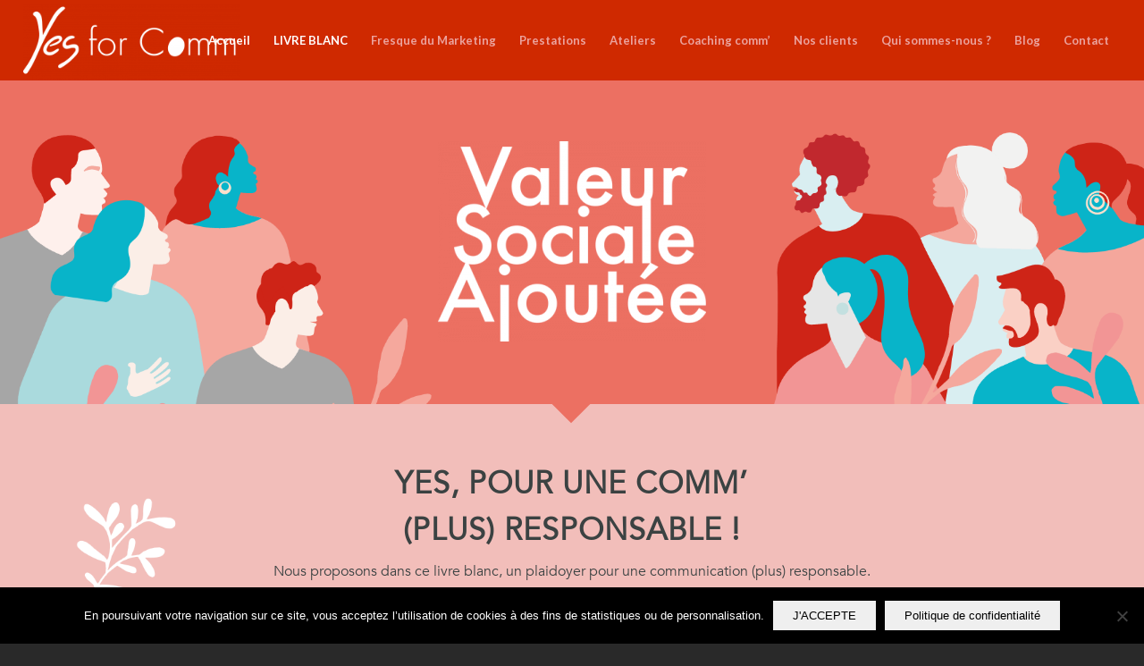

--- FILE ---
content_type: text/html; charset=UTF-8
request_url: https://yesforcomm.com/livre-blanc-communication-responsable/
body_size: 22515
content:
<!DOCTYPE html>
<html lang="fr-FR" class="html_stretched responsive av-preloader-disabled  html_header_top html_logo_left html_main_nav_header html_menu_right html_slim html_header_sticky html_header_shrinking_disabled html_mobile_menu_tablet html_header_searchicon_disabled html_content_align_center html_header_unstick_top_disabled html_header_stretch html_minimal_header html_elegant-blog html_modern-blog html_av-submenu-hidden html_av-submenu-display-click html_av-overlay-side html_av-overlay-side-minimal html_av-submenu-noclone html_entry_id_2280 av-cookies-no-cookie-consent av-no-preview av-default-lightbox html_text_menu_active av-mobile-menu-switch-default">
<head>
<meta charset="UTF-8" />


<!-- mobile setting -->
<meta name="viewport" content="width=device-width, initial-scale=1">

<!-- Scripts/CSS and wp_head hook -->
<meta name='robots' content='index, follow, max-image-preview:large, max-snippet:-1, max-video-preview:-1' />

<!-- Google Tag Manager for WordPress by gtm4wp.com -->
<script data-cfasync="false" data-pagespeed-no-defer>
	var gtm4wp_datalayer_name = "dataLayer";
	var dataLayer = dataLayer || [];
</script>
<!-- End Google Tag Manager for WordPress by gtm4wp.com -->
	<!-- This site is optimized with the Yoast SEO plugin v26.9 - https://yoast.com/product/yoast-seo-wordpress/ -->
	<title>Yes, pour une comm&#039; (plus) responsable !</title>
	<meta name="description" content="Nous proposons dans ce livre blanc, un plaidoyer pour une communication plus responsable. Vous retrouverez également quelques principes pour communiquer de manière plus responsable en tant qu’entreprise ou association." />
	<link rel="canonical" href="https://yesforcomm.com/livre-blanc-communication-responsable/" />
	<meta property="og:locale" content="fr_FR" />
	<meta property="og:type" content="article" />
	<meta property="og:title" content="Yes, pour une comm&#039; (plus) responsable !" />
	<meta property="og:description" content="Nous proposons dans ce livre blanc, un plaidoyer pour une communication plus responsable. Vous retrouverez également quelques principes pour communiquer de manière plus responsable en tant qu’entreprise ou association." />
	<meta property="og:url" content="https://yesforcomm.com/livre-blanc-communication-responsable/" />
	<meta property="og:site_name" content="Yes for Comm" />
	<meta property="article:modified_time" content="2025-01-08T16:36:45+00:00" />
	<meta property="og:image" content="https://yesforcomm.com/wp-content/uploads/2021/06/APERCU-LIVRE-BLANC-3.png" />
	<meta property="og:image:width" content="1900" />
	<meta property="og:image:height" content="1200" />
	<meta property="og:image:type" content="image/png" />
	<meta name="twitter:card" content="summary_large_image" />
	<meta name="twitter:site" content="@one_cpa" />
	<script type="application/ld+json" class="yoast-schema-graph">{"@context":"https://schema.org","@graph":[{"@type":"WebPage","@id":"https://yesforcomm.com/livre-blanc-communication-responsable/","url":"https://yesforcomm.com/livre-blanc-communication-responsable/","name":"Yes, pour une comm' (plus) responsable !","isPartOf":{"@id":"https://yesforcomm.com/#website"},"primaryImageOfPage":{"@id":"https://yesforcomm.com/livre-blanc-communication-responsable/#primaryimage"},"image":{"@id":"https://yesforcomm.com/livre-blanc-communication-responsable/#primaryimage"},"thumbnailUrl":"https://yesforcomm.com/wp-content/uploads/2021/06/APERCU-LIVRE-BLANC-3.png","datePublished":"2021-05-03T15:52:55+00:00","dateModified":"2025-01-08T16:36:45+00:00","description":"Nous proposons dans ce livre blanc, un plaidoyer pour une communication plus responsable. Vous retrouverez également quelques principes pour communiquer de manière plus responsable en tant qu’entreprise ou association.","breadcrumb":{"@id":"https://yesforcomm.com/livre-blanc-communication-responsable/#breadcrumb"},"inLanguage":"fr-FR","potentialAction":[{"@type":"ReadAction","target":["https://yesforcomm.com/livre-blanc-communication-responsable/"]}]},{"@type":"ImageObject","inLanguage":"fr-FR","@id":"https://yesforcomm.com/livre-blanc-communication-responsable/#primaryimage","url":"https://yesforcomm.com/wp-content/uploads/2021/06/APERCU-LIVRE-BLANC-3.png","contentUrl":"https://yesforcomm.com/wp-content/uploads/2021/06/APERCU-LIVRE-BLANC-3.png","width":1900,"height":1200},{"@type":"BreadcrumbList","@id":"https://yesforcomm.com/livre-blanc-communication-responsable/#breadcrumb","itemListElement":[{"@type":"ListItem","position":1,"name":"Accueil","item":"https://yesforcomm.com/yes-for-comm-valeur-sociale-ajoutee/"},{"@type":"ListItem","position":2,"name":"Livre blanc : Yes, pour une comm&rsquo; (plus) responsable !"}]},{"@type":"WebSite","@id":"https://yesforcomm.com/#website","url":"https://yesforcomm.com/","name":"Yes for Comm","description":"Valeur Sociale Ajoutée","publisher":{"@id":"https://yesforcomm.com/#organization"},"potentialAction":[{"@type":"SearchAction","target":{"@type":"EntryPoint","urlTemplate":"https://yesforcomm.com/?s={search_term_string}"},"query-input":{"@type":"PropertyValueSpecification","valueRequired":true,"valueName":"search_term_string"}}],"inLanguage":"fr-FR"},{"@type":"Organization","@id":"https://yesforcomm.com/#organization","name":"Yes for Comm","url":"https://yesforcomm.com/","logo":{"@type":"ImageObject","inLanguage":"fr-FR","@id":"https://yesforcomm.com/#/schema/logo/image/","url":"https://yesforcomm.com/wp-content/uploads/2018/09/yes_rose_gris_OK.png","contentUrl":"https://yesforcomm.com/wp-content/uploads/2018/09/yes_rose_gris_OK.png","width":539,"height":624,"caption":"Yes for Comm"},"image":{"@id":"https://yesforcomm.com/#/schema/logo/image/"},"sameAs":["https://x.com/one_cpa","https://www.linkedin.com/company/onecpa"]}]}</script>
	<!-- / Yoast SEO plugin. -->


<link rel="alternate" title="oEmbed (JSON)" type="application/json+oembed" href="https://yesforcomm.com/wp-json/oembed/1.0/embed?url=https%3A%2F%2Fyesforcomm.com%2Flivre-blanc-communication-responsable%2F" />
<link rel="alternate" title="oEmbed (XML)" type="text/xml+oembed" href="https://yesforcomm.com/wp-json/oembed/1.0/embed?url=https%3A%2F%2Fyesforcomm.com%2Flivre-blanc-communication-responsable%2F&#038;format=xml" />

<!-- google webfont font replacement -->

			<script type='text/javascript'>

				(function() {

					/*	check if webfonts are disabled by user setting via cookie - or user must opt in.	*/
					var html = document.getElementsByTagName('html')[0];
					var cookie_check = html.className.indexOf('av-cookies-needs-opt-in') >= 0 || html.className.indexOf('av-cookies-can-opt-out') >= 0;
					var allow_continue = true;
					var silent_accept_cookie = html.className.indexOf('av-cookies-user-silent-accept') >= 0;

					if( cookie_check && ! silent_accept_cookie )
					{
						if( ! document.cookie.match(/aviaCookieConsent/) || html.className.indexOf('av-cookies-session-refused') >= 0 )
						{
							allow_continue = false;
						}
						else
						{
							if( ! document.cookie.match(/aviaPrivacyRefuseCookiesHideBar/) )
							{
								allow_continue = false;
							}
							else if( ! document.cookie.match(/aviaPrivacyEssentialCookiesEnabled/) )
							{
								allow_continue = false;
							}
							else if( document.cookie.match(/aviaPrivacyGoogleWebfontsDisabled/) )
							{
								allow_continue = false;
							}
						}
					}

					if( allow_continue )
					{
						var f = document.createElement('link');

						f.type 	= 'text/css';
						f.rel 	= 'stylesheet';
						f.href 	= 'https://fonts.googleapis.com/css?family=Lato:300,400,700&display=auto';
						f.id 	= 'avia-google-webfont';

						document.getElementsByTagName('head')[0].appendChild(f);
					}
				})();

			</script>
			<style id='wp-img-auto-sizes-contain-inline-css' type='text/css'>
img:is([sizes=auto i],[sizes^="auto," i]){contain-intrinsic-size:3000px 1500px}
/*# sourceURL=wp-img-auto-sizes-contain-inline-css */
</style>
<link rel='stylesheet' id='avia-grid-css' href='https://yesforcomm.com/wp-content/themes/enfold/css/grid.css?ver=7.1.3' type='text/css' media='all' />
<link rel='stylesheet' id='avia-base-css' href='https://yesforcomm.com/wp-content/themes/enfold/css/base.css?ver=7.1.3' type='text/css' media='all' />
<link rel='stylesheet' id='avia-layout-css' href='https://yesforcomm.com/wp-content/themes/enfold/css/layout.css?ver=7.1.3' type='text/css' media='all' />
<link rel='stylesheet' id='avia-module-audioplayer-css' href='https://yesforcomm.com/wp-content/themes/enfold/config-templatebuilder/avia-shortcodes/audio-player/audio-player.css?ver=7.1.3' type='text/css' media='all' />
<link rel='stylesheet' id='avia-module-blog-css' href='https://yesforcomm.com/wp-content/themes/enfold/config-templatebuilder/avia-shortcodes/blog/blog.css?ver=7.1.3' type='text/css' media='all' />
<link rel='stylesheet' id='avia-module-postslider-css' href='https://yesforcomm.com/wp-content/themes/enfold/config-templatebuilder/avia-shortcodes/postslider/postslider.css?ver=7.1.3' type='text/css' media='all' />
<link rel='stylesheet' id='avia-module-button-css' href='https://yesforcomm.com/wp-content/themes/enfold/config-templatebuilder/avia-shortcodes/buttons/buttons.css?ver=7.1.3' type='text/css' media='all' />
<link rel='stylesheet' id='avia-module-buttonrow-css' href='https://yesforcomm.com/wp-content/themes/enfold/config-templatebuilder/avia-shortcodes/buttonrow/buttonrow.css?ver=7.1.3' type='text/css' media='all' />
<link rel='stylesheet' id='avia-module-button-fullwidth-css' href='https://yesforcomm.com/wp-content/themes/enfold/config-templatebuilder/avia-shortcodes/buttons_fullwidth/buttons_fullwidth.css?ver=7.1.3' type='text/css' media='all' />
<link rel='stylesheet' id='avia-module-catalogue-css' href='https://yesforcomm.com/wp-content/themes/enfold/config-templatebuilder/avia-shortcodes/catalogue/catalogue.css?ver=7.1.3' type='text/css' media='all' />
<link rel='stylesheet' id='avia-module-comments-css' href='https://yesforcomm.com/wp-content/themes/enfold/config-templatebuilder/avia-shortcodes/comments/comments.css?ver=7.1.3' type='text/css' media='all' />
<link rel='stylesheet' id='avia-module-contact-css' href='https://yesforcomm.com/wp-content/themes/enfold/config-templatebuilder/avia-shortcodes/contact/contact.css?ver=7.1.3' type='text/css' media='all' />
<link rel='stylesheet' id='avia-module-slideshow-css' href='https://yesforcomm.com/wp-content/themes/enfold/config-templatebuilder/avia-shortcodes/slideshow/slideshow.css?ver=7.1.3' type='text/css' media='all' />
<link rel='stylesheet' id='avia-module-slideshow-contentpartner-css' href='https://yesforcomm.com/wp-content/themes/enfold/config-templatebuilder/avia-shortcodes/contentslider/contentslider.css?ver=7.1.3' type='text/css' media='all' />
<link rel='stylesheet' id='avia-module-countdown-css' href='https://yesforcomm.com/wp-content/themes/enfold/config-templatebuilder/avia-shortcodes/countdown/countdown.css?ver=7.1.3' type='text/css' media='all' />
<link rel='stylesheet' id='avia-module-dynamic-field-css' href='https://yesforcomm.com/wp-content/themes/enfold/config-templatebuilder/avia-shortcodes/dynamic_field/dynamic_field.css?ver=7.1.3' type='text/css' media='all' />
<link rel='stylesheet' id='avia-module-gallery-css' href='https://yesforcomm.com/wp-content/themes/enfold/config-templatebuilder/avia-shortcodes/gallery/gallery.css?ver=7.1.3' type='text/css' media='all' />
<link rel='stylesheet' id='avia-module-gallery-hor-css' href='https://yesforcomm.com/wp-content/themes/enfold/config-templatebuilder/avia-shortcodes/gallery_horizontal/gallery_horizontal.css?ver=7.1.3' type='text/css' media='all' />
<link rel='stylesheet' id='avia-module-maps-css' href='https://yesforcomm.com/wp-content/themes/enfold/config-templatebuilder/avia-shortcodes/google_maps/google_maps.css?ver=7.1.3' type='text/css' media='all' />
<link rel='stylesheet' id='avia-module-gridrow-css' href='https://yesforcomm.com/wp-content/themes/enfold/config-templatebuilder/avia-shortcodes/grid_row/grid_row.css?ver=7.1.3' type='text/css' media='all' />
<link rel='stylesheet' id='avia-module-heading-css' href='https://yesforcomm.com/wp-content/themes/enfold/config-templatebuilder/avia-shortcodes/heading/heading.css?ver=7.1.3' type='text/css' media='all' />
<link rel='stylesheet' id='avia-module-rotator-css' href='https://yesforcomm.com/wp-content/themes/enfold/config-templatebuilder/avia-shortcodes/headline_rotator/headline_rotator.css?ver=7.1.3' type='text/css' media='all' />
<link rel='stylesheet' id='avia-module-hr-css' href='https://yesforcomm.com/wp-content/themes/enfold/config-templatebuilder/avia-shortcodes/hr/hr.css?ver=7.1.3' type='text/css' media='all' />
<link rel='stylesheet' id='avia-module-icon-css' href='https://yesforcomm.com/wp-content/themes/enfold/config-templatebuilder/avia-shortcodes/icon/icon.css?ver=7.1.3' type='text/css' media='all' />
<link rel='stylesheet' id='avia-module-icon-circles-css' href='https://yesforcomm.com/wp-content/themes/enfold/config-templatebuilder/avia-shortcodes/icon_circles/icon_circles.css?ver=7.1.3' type='text/css' media='all' />
<link rel='stylesheet' id='avia-module-iconbox-css' href='https://yesforcomm.com/wp-content/themes/enfold/config-templatebuilder/avia-shortcodes/iconbox/iconbox.css?ver=7.1.3' type='text/css' media='all' />
<link rel='stylesheet' id='avia-module-icongrid-css' href='https://yesforcomm.com/wp-content/themes/enfold/config-templatebuilder/avia-shortcodes/icongrid/icongrid.css?ver=7.1.3' type='text/css' media='all' />
<link rel='stylesheet' id='avia-module-iconlist-css' href='https://yesforcomm.com/wp-content/themes/enfold/config-templatebuilder/avia-shortcodes/iconlist/iconlist.css?ver=7.1.3' type='text/css' media='all' />
<link rel='stylesheet' id='avia-module-image-css' href='https://yesforcomm.com/wp-content/themes/enfold/config-templatebuilder/avia-shortcodes/image/image.css?ver=7.1.3' type='text/css' media='all' />
<link rel='stylesheet' id='avia-module-image-diff-css' href='https://yesforcomm.com/wp-content/themes/enfold/config-templatebuilder/avia-shortcodes/image_diff/image_diff.css?ver=7.1.3' type='text/css' media='all' />
<link rel='stylesheet' id='avia-module-hotspot-css' href='https://yesforcomm.com/wp-content/themes/enfold/config-templatebuilder/avia-shortcodes/image_hotspots/image_hotspots.css?ver=7.1.3' type='text/css' media='all' />
<link rel='stylesheet' id='avia-module-sc-lottie-animation-css' href='https://yesforcomm.com/wp-content/themes/enfold/config-templatebuilder/avia-shortcodes/lottie_animation/lottie_animation.css?ver=7.1.3' type='text/css' media='all' />
<link rel='stylesheet' id='avia-module-magazine-css' href='https://yesforcomm.com/wp-content/themes/enfold/config-templatebuilder/avia-shortcodes/magazine/magazine.css?ver=7.1.3' type='text/css' media='all' />
<link rel='stylesheet' id='avia-module-masonry-css' href='https://yesforcomm.com/wp-content/themes/enfold/config-templatebuilder/avia-shortcodes/masonry_entries/masonry_entries.css?ver=7.1.3' type='text/css' media='all' />
<link rel='stylesheet' id='avia-siteloader-css' href='https://yesforcomm.com/wp-content/themes/enfold/css/avia-snippet-site-preloader.css?ver=7.1.3' type='text/css' media='all' />
<link rel='stylesheet' id='avia-module-menu-css' href='https://yesforcomm.com/wp-content/themes/enfold/config-templatebuilder/avia-shortcodes/menu/menu.css?ver=7.1.3' type='text/css' media='all' />
<link rel='stylesheet' id='avia-module-notification-css' href='https://yesforcomm.com/wp-content/themes/enfold/config-templatebuilder/avia-shortcodes/notification/notification.css?ver=7.1.3' type='text/css' media='all' />
<link rel='stylesheet' id='avia-module-numbers-css' href='https://yesforcomm.com/wp-content/themes/enfold/config-templatebuilder/avia-shortcodes/numbers/numbers.css?ver=7.1.3' type='text/css' media='all' />
<link rel='stylesheet' id='avia-module-portfolio-css' href='https://yesforcomm.com/wp-content/themes/enfold/config-templatebuilder/avia-shortcodes/portfolio/portfolio.css?ver=7.1.3' type='text/css' media='all' />
<link rel='stylesheet' id='avia-module-post-metadata-css' href='https://yesforcomm.com/wp-content/themes/enfold/config-templatebuilder/avia-shortcodes/post_metadata/post_metadata.css?ver=7.1.3' type='text/css' media='all' />
<link rel='stylesheet' id='avia-module-progress-bar-css' href='https://yesforcomm.com/wp-content/themes/enfold/config-templatebuilder/avia-shortcodes/progressbar/progressbar.css?ver=7.1.3' type='text/css' media='all' />
<link rel='stylesheet' id='avia-module-promobox-css' href='https://yesforcomm.com/wp-content/themes/enfold/config-templatebuilder/avia-shortcodes/promobox/promobox.css?ver=7.1.3' type='text/css' media='all' />
<link rel='stylesheet' id='avia-sc-search-css' href='https://yesforcomm.com/wp-content/themes/enfold/config-templatebuilder/avia-shortcodes/search/search.css?ver=7.1.3' type='text/css' media='all' />
<link rel='stylesheet' id='avia-module-slideshow-accordion-css' href='https://yesforcomm.com/wp-content/themes/enfold/config-templatebuilder/avia-shortcodes/slideshow_accordion/slideshow_accordion.css?ver=7.1.3' type='text/css' media='all' />
<link rel='stylesheet' id='avia-module-slideshow-feature-image-css' href='https://yesforcomm.com/wp-content/themes/enfold/config-templatebuilder/avia-shortcodes/slideshow_feature_image/slideshow_feature_image.css?ver=7.1.3' type='text/css' media='all' />
<link rel='stylesheet' id='avia-module-slideshow-fullsize-css' href='https://yesforcomm.com/wp-content/themes/enfold/config-templatebuilder/avia-shortcodes/slideshow_fullsize/slideshow_fullsize.css?ver=7.1.3' type='text/css' media='all' />
<link rel='stylesheet' id='avia-module-slideshow-fullscreen-css' href='https://yesforcomm.com/wp-content/themes/enfold/config-templatebuilder/avia-shortcodes/slideshow_fullscreen/slideshow_fullscreen.css?ver=7.1.3' type='text/css' media='all' />
<link rel='stylesheet' id='avia-module-slideshow-ls-css' href='https://yesforcomm.com/wp-content/themes/enfold/config-templatebuilder/avia-shortcodes/slideshow_layerslider/slideshow_layerslider.css?ver=7.1.3' type='text/css' media='all' />
<link rel='stylesheet' id='avia-module-social-css' href='https://yesforcomm.com/wp-content/themes/enfold/config-templatebuilder/avia-shortcodes/social_share/social_share.css?ver=7.1.3' type='text/css' media='all' />
<link rel='stylesheet' id='avia-module-tabsection-css' href='https://yesforcomm.com/wp-content/themes/enfold/config-templatebuilder/avia-shortcodes/tab_section/tab_section.css?ver=7.1.3' type='text/css' media='all' />
<link rel='stylesheet' id='avia-module-table-css' href='https://yesforcomm.com/wp-content/themes/enfold/config-templatebuilder/avia-shortcodes/table/table.css?ver=7.1.3' type='text/css' media='all' />
<link rel='stylesheet' id='avia-module-tabs-css' href='https://yesforcomm.com/wp-content/themes/enfold/config-templatebuilder/avia-shortcodes/tabs/tabs.css?ver=7.1.3' type='text/css' media='all' />
<link rel='stylesheet' id='avia-module-team-css' href='https://yesforcomm.com/wp-content/themes/enfold/config-templatebuilder/avia-shortcodes/team/team.css?ver=7.1.3' type='text/css' media='all' />
<link rel='stylesheet' id='avia-module-testimonials-css' href='https://yesforcomm.com/wp-content/themes/enfold/config-templatebuilder/avia-shortcodes/testimonials/testimonials.css?ver=7.1.3' type='text/css' media='all' />
<link rel='stylesheet' id='avia-module-timeline-css' href='https://yesforcomm.com/wp-content/themes/enfold/config-templatebuilder/avia-shortcodes/timeline/timeline.css?ver=7.1.3' type='text/css' media='all' />
<link rel='stylesheet' id='avia-module-toggles-css' href='https://yesforcomm.com/wp-content/themes/enfold/config-templatebuilder/avia-shortcodes/toggles/toggles.css?ver=7.1.3' type='text/css' media='all' />
<link rel='stylesheet' id='avia-module-video-css' href='https://yesforcomm.com/wp-content/themes/enfold/config-templatebuilder/avia-shortcodes/video/video.css?ver=7.1.3' type='text/css' media='all' />
<style id='wp-emoji-styles-inline-css' type='text/css'>

	img.wp-smiley, img.emoji {
		display: inline !important;
		border: none !important;
		box-shadow: none !important;
		height: 1em !important;
		width: 1em !important;
		margin: 0 0.07em !important;
		vertical-align: -0.1em !important;
		background: none !important;
		padding: 0 !important;
	}
/*# sourceURL=wp-emoji-styles-inline-css */
</style>
<link rel='stylesheet' id='wp-block-library-css' href='https://yesforcomm.com/wp-includes/css/dist/block-library/style.min.css?ver=6.9.1' type='text/css' media='all' />
<style id='global-styles-inline-css' type='text/css'>
:root{--wp--preset--aspect-ratio--square: 1;--wp--preset--aspect-ratio--4-3: 4/3;--wp--preset--aspect-ratio--3-4: 3/4;--wp--preset--aspect-ratio--3-2: 3/2;--wp--preset--aspect-ratio--2-3: 2/3;--wp--preset--aspect-ratio--16-9: 16/9;--wp--preset--aspect-ratio--9-16: 9/16;--wp--preset--color--black: #000000;--wp--preset--color--cyan-bluish-gray: #abb8c3;--wp--preset--color--white: #ffffff;--wp--preset--color--pale-pink: #f78da7;--wp--preset--color--vivid-red: #cf2e2e;--wp--preset--color--luminous-vivid-orange: #ff6900;--wp--preset--color--luminous-vivid-amber: #fcb900;--wp--preset--color--light-green-cyan: #7bdcb5;--wp--preset--color--vivid-green-cyan: #00d084;--wp--preset--color--pale-cyan-blue: #8ed1fc;--wp--preset--color--vivid-cyan-blue: #0693e3;--wp--preset--color--vivid-purple: #9b51e0;--wp--preset--color--metallic-red: #b02b2c;--wp--preset--color--maximum-yellow-red: #edae44;--wp--preset--color--yellow-sun: #eeee22;--wp--preset--color--palm-leaf: #83a846;--wp--preset--color--aero: #7bb0e7;--wp--preset--color--old-lavender: #745f7e;--wp--preset--color--steel-teal: #5f8789;--wp--preset--color--raspberry-pink: #d65799;--wp--preset--color--medium-turquoise: #4ecac2;--wp--preset--gradient--vivid-cyan-blue-to-vivid-purple: linear-gradient(135deg,rgb(6,147,227) 0%,rgb(155,81,224) 100%);--wp--preset--gradient--light-green-cyan-to-vivid-green-cyan: linear-gradient(135deg,rgb(122,220,180) 0%,rgb(0,208,130) 100%);--wp--preset--gradient--luminous-vivid-amber-to-luminous-vivid-orange: linear-gradient(135deg,rgb(252,185,0) 0%,rgb(255,105,0) 100%);--wp--preset--gradient--luminous-vivid-orange-to-vivid-red: linear-gradient(135deg,rgb(255,105,0) 0%,rgb(207,46,46) 100%);--wp--preset--gradient--very-light-gray-to-cyan-bluish-gray: linear-gradient(135deg,rgb(238,238,238) 0%,rgb(169,184,195) 100%);--wp--preset--gradient--cool-to-warm-spectrum: linear-gradient(135deg,rgb(74,234,220) 0%,rgb(151,120,209) 20%,rgb(207,42,186) 40%,rgb(238,44,130) 60%,rgb(251,105,98) 80%,rgb(254,248,76) 100%);--wp--preset--gradient--blush-light-purple: linear-gradient(135deg,rgb(255,206,236) 0%,rgb(152,150,240) 100%);--wp--preset--gradient--blush-bordeaux: linear-gradient(135deg,rgb(254,205,165) 0%,rgb(254,45,45) 50%,rgb(107,0,62) 100%);--wp--preset--gradient--luminous-dusk: linear-gradient(135deg,rgb(255,203,112) 0%,rgb(199,81,192) 50%,rgb(65,88,208) 100%);--wp--preset--gradient--pale-ocean: linear-gradient(135deg,rgb(255,245,203) 0%,rgb(182,227,212) 50%,rgb(51,167,181) 100%);--wp--preset--gradient--electric-grass: linear-gradient(135deg,rgb(202,248,128) 0%,rgb(113,206,126) 100%);--wp--preset--gradient--midnight: linear-gradient(135deg,rgb(2,3,129) 0%,rgb(40,116,252) 100%);--wp--preset--font-size--small: 1rem;--wp--preset--font-size--medium: 1.125rem;--wp--preset--font-size--large: 1.75rem;--wp--preset--font-size--x-large: clamp(1.75rem, 3vw, 2.25rem);--wp--preset--spacing--20: 0.44rem;--wp--preset--spacing--30: 0.67rem;--wp--preset--spacing--40: 1rem;--wp--preset--spacing--50: 1.5rem;--wp--preset--spacing--60: 2.25rem;--wp--preset--spacing--70: 3.38rem;--wp--preset--spacing--80: 5.06rem;--wp--preset--shadow--natural: 6px 6px 9px rgba(0, 0, 0, 0.2);--wp--preset--shadow--deep: 12px 12px 50px rgba(0, 0, 0, 0.4);--wp--preset--shadow--sharp: 6px 6px 0px rgba(0, 0, 0, 0.2);--wp--preset--shadow--outlined: 6px 6px 0px -3px rgb(255, 255, 255), 6px 6px rgb(0, 0, 0);--wp--preset--shadow--crisp: 6px 6px 0px rgb(0, 0, 0);}:root { --wp--style--global--content-size: 800px;--wp--style--global--wide-size: 1130px; }:where(body) { margin: 0; }.wp-site-blocks > .alignleft { float: left; margin-right: 2em; }.wp-site-blocks > .alignright { float: right; margin-left: 2em; }.wp-site-blocks > .aligncenter { justify-content: center; margin-left: auto; margin-right: auto; }:where(.is-layout-flex){gap: 0.5em;}:where(.is-layout-grid){gap: 0.5em;}.is-layout-flow > .alignleft{float: left;margin-inline-start: 0;margin-inline-end: 2em;}.is-layout-flow > .alignright{float: right;margin-inline-start: 2em;margin-inline-end: 0;}.is-layout-flow > .aligncenter{margin-left: auto !important;margin-right: auto !important;}.is-layout-constrained > .alignleft{float: left;margin-inline-start: 0;margin-inline-end: 2em;}.is-layout-constrained > .alignright{float: right;margin-inline-start: 2em;margin-inline-end: 0;}.is-layout-constrained > .aligncenter{margin-left: auto !important;margin-right: auto !important;}.is-layout-constrained > :where(:not(.alignleft):not(.alignright):not(.alignfull)){max-width: var(--wp--style--global--content-size);margin-left: auto !important;margin-right: auto !important;}.is-layout-constrained > .alignwide{max-width: var(--wp--style--global--wide-size);}body .is-layout-flex{display: flex;}.is-layout-flex{flex-wrap: wrap;align-items: center;}.is-layout-flex > :is(*, div){margin: 0;}body .is-layout-grid{display: grid;}.is-layout-grid > :is(*, div){margin: 0;}body{padding-top: 0px;padding-right: 0px;padding-bottom: 0px;padding-left: 0px;}a:where(:not(.wp-element-button)){text-decoration: underline;}:root :where(.wp-element-button, .wp-block-button__link){background-color: #32373c;border-width: 0;color: #fff;font-family: inherit;font-size: inherit;font-style: inherit;font-weight: inherit;letter-spacing: inherit;line-height: inherit;padding-top: calc(0.667em + 2px);padding-right: calc(1.333em + 2px);padding-bottom: calc(0.667em + 2px);padding-left: calc(1.333em + 2px);text-decoration: none;text-transform: inherit;}.has-black-color{color: var(--wp--preset--color--black) !important;}.has-cyan-bluish-gray-color{color: var(--wp--preset--color--cyan-bluish-gray) !important;}.has-white-color{color: var(--wp--preset--color--white) !important;}.has-pale-pink-color{color: var(--wp--preset--color--pale-pink) !important;}.has-vivid-red-color{color: var(--wp--preset--color--vivid-red) !important;}.has-luminous-vivid-orange-color{color: var(--wp--preset--color--luminous-vivid-orange) !important;}.has-luminous-vivid-amber-color{color: var(--wp--preset--color--luminous-vivid-amber) !important;}.has-light-green-cyan-color{color: var(--wp--preset--color--light-green-cyan) !important;}.has-vivid-green-cyan-color{color: var(--wp--preset--color--vivid-green-cyan) !important;}.has-pale-cyan-blue-color{color: var(--wp--preset--color--pale-cyan-blue) !important;}.has-vivid-cyan-blue-color{color: var(--wp--preset--color--vivid-cyan-blue) !important;}.has-vivid-purple-color{color: var(--wp--preset--color--vivid-purple) !important;}.has-metallic-red-color{color: var(--wp--preset--color--metallic-red) !important;}.has-maximum-yellow-red-color{color: var(--wp--preset--color--maximum-yellow-red) !important;}.has-yellow-sun-color{color: var(--wp--preset--color--yellow-sun) !important;}.has-palm-leaf-color{color: var(--wp--preset--color--palm-leaf) !important;}.has-aero-color{color: var(--wp--preset--color--aero) !important;}.has-old-lavender-color{color: var(--wp--preset--color--old-lavender) !important;}.has-steel-teal-color{color: var(--wp--preset--color--steel-teal) !important;}.has-raspberry-pink-color{color: var(--wp--preset--color--raspberry-pink) !important;}.has-medium-turquoise-color{color: var(--wp--preset--color--medium-turquoise) !important;}.has-black-background-color{background-color: var(--wp--preset--color--black) !important;}.has-cyan-bluish-gray-background-color{background-color: var(--wp--preset--color--cyan-bluish-gray) !important;}.has-white-background-color{background-color: var(--wp--preset--color--white) !important;}.has-pale-pink-background-color{background-color: var(--wp--preset--color--pale-pink) !important;}.has-vivid-red-background-color{background-color: var(--wp--preset--color--vivid-red) !important;}.has-luminous-vivid-orange-background-color{background-color: var(--wp--preset--color--luminous-vivid-orange) !important;}.has-luminous-vivid-amber-background-color{background-color: var(--wp--preset--color--luminous-vivid-amber) !important;}.has-light-green-cyan-background-color{background-color: var(--wp--preset--color--light-green-cyan) !important;}.has-vivid-green-cyan-background-color{background-color: var(--wp--preset--color--vivid-green-cyan) !important;}.has-pale-cyan-blue-background-color{background-color: var(--wp--preset--color--pale-cyan-blue) !important;}.has-vivid-cyan-blue-background-color{background-color: var(--wp--preset--color--vivid-cyan-blue) !important;}.has-vivid-purple-background-color{background-color: var(--wp--preset--color--vivid-purple) !important;}.has-metallic-red-background-color{background-color: var(--wp--preset--color--metallic-red) !important;}.has-maximum-yellow-red-background-color{background-color: var(--wp--preset--color--maximum-yellow-red) !important;}.has-yellow-sun-background-color{background-color: var(--wp--preset--color--yellow-sun) !important;}.has-palm-leaf-background-color{background-color: var(--wp--preset--color--palm-leaf) !important;}.has-aero-background-color{background-color: var(--wp--preset--color--aero) !important;}.has-old-lavender-background-color{background-color: var(--wp--preset--color--old-lavender) !important;}.has-steel-teal-background-color{background-color: var(--wp--preset--color--steel-teal) !important;}.has-raspberry-pink-background-color{background-color: var(--wp--preset--color--raspberry-pink) !important;}.has-medium-turquoise-background-color{background-color: var(--wp--preset--color--medium-turquoise) !important;}.has-black-border-color{border-color: var(--wp--preset--color--black) !important;}.has-cyan-bluish-gray-border-color{border-color: var(--wp--preset--color--cyan-bluish-gray) !important;}.has-white-border-color{border-color: var(--wp--preset--color--white) !important;}.has-pale-pink-border-color{border-color: var(--wp--preset--color--pale-pink) !important;}.has-vivid-red-border-color{border-color: var(--wp--preset--color--vivid-red) !important;}.has-luminous-vivid-orange-border-color{border-color: var(--wp--preset--color--luminous-vivid-orange) !important;}.has-luminous-vivid-amber-border-color{border-color: var(--wp--preset--color--luminous-vivid-amber) !important;}.has-light-green-cyan-border-color{border-color: var(--wp--preset--color--light-green-cyan) !important;}.has-vivid-green-cyan-border-color{border-color: var(--wp--preset--color--vivid-green-cyan) !important;}.has-pale-cyan-blue-border-color{border-color: var(--wp--preset--color--pale-cyan-blue) !important;}.has-vivid-cyan-blue-border-color{border-color: var(--wp--preset--color--vivid-cyan-blue) !important;}.has-vivid-purple-border-color{border-color: var(--wp--preset--color--vivid-purple) !important;}.has-metallic-red-border-color{border-color: var(--wp--preset--color--metallic-red) !important;}.has-maximum-yellow-red-border-color{border-color: var(--wp--preset--color--maximum-yellow-red) !important;}.has-yellow-sun-border-color{border-color: var(--wp--preset--color--yellow-sun) !important;}.has-palm-leaf-border-color{border-color: var(--wp--preset--color--palm-leaf) !important;}.has-aero-border-color{border-color: var(--wp--preset--color--aero) !important;}.has-old-lavender-border-color{border-color: var(--wp--preset--color--old-lavender) !important;}.has-steel-teal-border-color{border-color: var(--wp--preset--color--steel-teal) !important;}.has-raspberry-pink-border-color{border-color: var(--wp--preset--color--raspberry-pink) !important;}.has-medium-turquoise-border-color{border-color: var(--wp--preset--color--medium-turquoise) !important;}.has-vivid-cyan-blue-to-vivid-purple-gradient-background{background: var(--wp--preset--gradient--vivid-cyan-blue-to-vivid-purple) !important;}.has-light-green-cyan-to-vivid-green-cyan-gradient-background{background: var(--wp--preset--gradient--light-green-cyan-to-vivid-green-cyan) !important;}.has-luminous-vivid-amber-to-luminous-vivid-orange-gradient-background{background: var(--wp--preset--gradient--luminous-vivid-amber-to-luminous-vivid-orange) !important;}.has-luminous-vivid-orange-to-vivid-red-gradient-background{background: var(--wp--preset--gradient--luminous-vivid-orange-to-vivid-red) !important;}.has-very-light-gray-to-cyan-bluish-gray-gradient-background{background: var(--wp--preset--gradient--very-light-gray-to-cyan-bluish-gray) !important;}.has-cool-to-warm-spectrum-gradient-background{background: var(--wp--preset--gradient--cool-to-warm-spectrum) !important;}.has-blush-light-purple-gradient-background{background: var(--wp--preset--gradient--blush-light-purple) !important;}.has-blush-bordeaux-gradient-background{background: var(--wp--preset--gradient--blush-bordeaux) !important;}.has-luminous-dusk-gradient-background{background: var(--wp--preset--gradient--luminous-dusk) !important;}.has-pale-ocean-gradient-background{background: var(--wp--preset--gradient--pale-ocean) !important;}.has-electric-grass-gradient-background{background: var(--wp--preset--gradient--electric-grass) !important;}.has-midnight-gradient-background{background: var(--wp--preset--gradient--midnight) !important;}.has-small-font-size{font-size: var(--wp--preset--font-size--small) !important;}.has-medium-font-size{font-size: var(--wp--preset--font-size--medium) !important;}.has-large-font-size{font-size: var(--wp--preset--font-size--large) !important;}.has-x-large-font-size{font-size: var(--wp--preset--font-size--x-large) !important;}
:where(.wp-block-post-template.is-layout-flex){gap: 1.25em;}:where(.wp-block-post-template.is-layout-grid){gap: 1.25em;}
:where(.wp-block-term-template.is-layout-flex){gap: 1.25em;}:where(.wp-block-term-template.is-layout-grid){gap: 1.25em;}
:where(.wp-block-columns.is-layout-flex){gap: 2em;}:where(.wp-block-columns.is-layout-grid){gap: 2em;}
:root :where(.wp-block-pullquote){font-size: 1.5em;line-height: 1.6;}
/*# sourceURL=global-styles-inline-css */
</style>
<link rel='stylesheet' id='contact-form-7-css' href='https://yesforcomm.com/wp-content/plugins/contact-form-7/includes/css/styles.css?ver=6.1.4' type='text/css' media='all' />
<style id='contact-form-7-inline-css' type='text/css'>
.wpcf7 .wpcf7-recaptcha iframe {margin-bottom: 0;}.wpcf7 .wpcf7-recaptcha[data-align="center"] > div {margin: 0 auto;}.wpcf7 .wpcf7-recaptcha[data-align="right"] > div {margin: 0 0 0 auto;}
/*# sourceURL=contact-form-7-inline-css */
</style>
<link rel='stylesheet' id='cookie-notice-front-css' href='https://yesforcomm.com/wp-content/plugins/cookie-notice/css/front.min.css?ver=2.5.11' type='text/css' media='all' />
<link rel='stylesheet' id='uaf_client_css-css' href='https://yesforcomm.com/wp-content/uploads/useanyfont/uaf.css?ver=1764322771' type='text/css' media='all' />
<link rel='stylesheet' id='video_popup_main_style-css' href='https://yesforcomm.com/wp-content/plugins/video-popup/assets/css/videoPopup.css?ver=2.0.3' type='text/css' media='all' />
<link rel='stylesheet' id='avia-scs-css' href='https://yesforcomm.com/wp-content/themes/enfold/css/shortcodes.css?ver=7.1.3' type='text/css' media='all' />
<link rel='stylesheet' id='avia-fold-unfold-css' href='https://yesforcomm.com/wp-content/themes/enfold/css/avia-snippet-fold-unfold.css?ver=7.1.3' type='text/css' media='all' />
<link rel='stylesheet' id='avia-popup-css-css' href='https://yesforcomm.com/wp-content/themes/enfold/js/aviapopup/magnific-popup.min.css?ver=7.1.3' type='text/css' media='screen' />
<link rel='stylesheet' id='avia-lightbox-css' href='https://yesforcomm.com/wp-content/themes/enfold/css/avia-snippet-lightbox.css?ver=7.1.3' type='text/css' media='screen' />
<link rel='stylesheet' id='avia-widget-css-css' href='https://yesforcomm.com/wp-content/themes/enfold/css/avia-snippet-widget.css?ver=7.1.3' type='text/css' media='screen' />
<link rel='stylesheet' id='avia-dynamic-css' href='https://yesforcomm.com/wp-content/uploads/dynamic_avia/enfold.css?ver=69826a82d034c' type='text/css' media='all' />
<link rel='stylesheet' id='avia-custom-css' href='https://yesforcomm.com/wp-content/themes/enfold/css/custom.css?ver=7.1.3' type='text/css' media='all' />
<link rel='stylesheet' id='avia-single-post-2280-css' href='https://yesforcomm.com/wp-content/uploads/dynamic_avia/avia_posts_css/post-2280.css?ver=ver-1770154638' type='text/css' media='all' />
<script type="text/javascript" src="https://yesforcomm.com/wp-includes/js/jquery/jquery.min.js?ver=3.7.1" id="jquery-core-js"></script>
<script type="text/javascript" src="https://yesforcomm.com/wp-includes/js/jquery/jquery-migrate.min.js?ver=3.4.1" id="jquery-migrate-js"></script>
<script type="text/javascript" id="cookie-notice-front-js-before">
/* <![CDATA[ */
var cnArgs = {"ajaxUrl":"https:\/\/yesforcomm.com\/wp-admin\/admin-ajax.php","nonce":"42256aabaf","hideEffect":"fade","position":"bottom","onScroll":false,"onScrollOffset":100,"onClick":false,"cookieName":"cookie_notice_accepted","cookieTime":2592000,"cookieTimeRejected":2592000,"globalCookie":false,"redirection":false,"cache":true,"revokeCookies":false,"revokeCookiesOpt":"automatic"};

//# sourceURL=cookie-notice-front-js-before
/* ]]> */
</script>
<script type="text/javascript" src="https://yesforcomm.com/wp-content/plugins/cookie-notice/js/front.min.js?ver=2.5.11" id="cookie-notice-front-js"></script>
<script type="text/javascript" id="video_popup_main_modal-js-extra">
/* <![CDATA[ */
var theVideoPopupGeneralOptions = {"wrap_close":"false","no_cookie":"false","debug":"0"};
//# sourceURL=video_popup_main_modal-js-extra
/* ]]> */
</script>
<script type="text/javascript" src="https://yesforcomm.com/wp-content/plugins/video-popup/assets/js/videoPopup.js?ver=2.0.3" id="video_popup_main_modal-js"></script>
<script type="text/javascript" src="https://yesforcomm.com/wp-content/themes/enfold/js/avia-js.js?ver=7.1.3" id="avia-js-js"></script>
<script type="text/javascript" src="https://yesforcomm.com/wp-content/themes/enfold/js/avia-compat.js?ver=7.1.3" id="avia-compat-js"></script>
<link rel="https://api.w.org/" href="https://yesforcomm.com/wp-json/" /><link rel="alternate" title="JSON" type="application/json" href="https://yesforcomm.com/wp-json/wp/v2/pages/2280" /><link rel="EditURI" type="application/rsd+xml" title="RSD" href="https://yesforcomm.com/xmlrpc.php?rsd" />
<meta name="generator" content="WordPress 6.9.1" />
<link rel='shortlink' href='https://yesforcomm.com/?p=2280' />
<!-- start Simple Custom CSS and JS -->
<style type="text/css">
#top .content .flex_column .widget_nav_menu li { border: 0; }
#top .content .flex_column .widget_nav_menu li:first-child { border-top-width: 0; }

#top .content .flex_column .widget_nav_menu li a {
  padding: 2px 0;
  font-size: 16px;
}
#top .content .flex_column .widget_nav_menu li a:hover {
  color: #f26d61;
  background-color: transparent;
}

#top .content .flex_column .widget_nav_menu ul:first-child>.current-menu-item, 
#top .content .flex_column .widget_nav_menu ul:first-child>.current_page_item { background-color: transparent; }</style>
<!-- end Simple Custom CSS and JS -->

<!-- Google Tag Manager for WordPress by gtm4wp.com -->
<!-- GTM Container placement set to footer -->
<script data-cfasync="false" data-pagespeed-no-defer type="text/javascript">
	var dataLayer_content = {"pagePostType":"page","pagePostType2":"single-page","pagePostAuthor":"Contact YFC"};
	dataLayer.push( dataLayer_content );
</script>
<script data-cfasync="false" data-pagespeed-no-defer type="text/javascript">
(function(w,d,s,l,i){w[l]=w[l]||[];w[l].push({'gtm.start':
new Date().getTime(),event:'gtm.js'});var f=d.getElementsByTagName(s)[0],
j=d.createElement(s),dl=l!='dataLayer'?'&l='+l:'';j.async=true;j.src=
'//www.googletagmanager.com/gtm.js?id='+i+dl;f.parentNode.insertBefore(j,f);
})(window,document,'script','dataLayer','GTM-WSXKNH3');
</script>
<!-- End Google Tag Manager for WordPress by gtm4wp.com -->
		<script>
		(function(h,o,t,j,a,r){
			h.hj=h.hj||function(){(h.hj.q=h.hj.q||[]).push(arguments)};
			h._hjSettings={hjid:3513212,hjsv:5};
			a=o.getElementsByTagName('head')[0];
			r=o.createElement('script');r.async=1;
			r.src=t+h._hjSettings.hjid+j+h._hjSettings.hjsv;
			a.appendChild(r);
		})(window,document,'//static.hotjar.com/c/hotjar-','.js?sv=');
		</script>
		
<link rel="icon" href="https://yesforcomm.com/wp-content/uploads/2018/10/Y_rose-185x300.png" type="image/png">
<!--[if lt IE 9]><script src="https://yesforcomm.com/wp-content/themes/enfold/js/html5shiv.js"></script><![endif]--><link rel="profile" href="https://gmpg.org/xfn/11" />
<link rel="alternate" type="application/rss+xml" title="Yes for Comm RSS2 Feed" href="https://yesforcomm.com/feed/" />
<link rel="pingback" href="https://yesforcomm.com/xmlrpc.php" />
<meta name="generator" content="Elementor 3.35.0; features: additional_custom_breakpoints; settings: css_print_method-external, google_font-enabled, font_display-auto">
			<style>
				.e-con.e-parent:nth-of-type(n+4):not(.e-lazyloaded):not(.e-no-lazyload),
				.e-con.e-parent:nth-of-type(n+4):not(.e-lazyloaded):not(.e-no-lazyload) * {
					background-image: none !important;
				}
				@media screen and (max-height: 1024px) {
					.e-con.e-parent:nth-of-type(n+3):not(.e-lazyloaded):not(.e-no-lazyload),
					.e-con.e-parent:nth-of-type(n+3):not(.e-lazyloaded):not(.e-no-lazyload) * {
						background-image: none !important;
					}
				}
				@media screen and (max-height: 640px) {
					.e-con.e-parent:nth-of-type(n+2):not(.e-lazyloaded):not(.e-no-lazyload),
					.e-con.e-parent:nth-of-type(n+2):not(.e-lazyloaded):not(.e-no-lazyload) * {
						background-image: none !important;
					}
				}
			</style>
			<link rel="icon" href="https://yesforcomm.com/wp-content/uploads/2018/10/cropped-Y_rose-32x32.png" sizes="32x32" />
<link rel="icon" href="https://yesforcomm.com/wp-content/uploads/2018/10/cropped-Y_rose-192x192.png" sizes="192x192" />
<link rel="apple-touch-icon" href="https://yesforcomm.com/wp-content/uploads/2018/10/cropped-Y_rose-180x180.png" />
<meta name="msapplication-TileImage" content="https://yesforcomm.com/wp-content/uploads/2018/10/cropped-Y_rose-270x270.png" />
<style type="text/css">
		@font-face {font-family: 'entypo-fontello-enfold'; font-weight: normal; font-style: normal; font-display: auto;
		src: url('https://yesforcomm.com/wp-content/themes/enfold/config-templatebuilder/avia-template-builder/assets/fonts/entypo-fontello-enfold/entypo-fontello-enfold.woff2') format('woff2'),
		url('https://yesforcomm.com/wp-content/themes/enfold/config-templatebuilder/avia-template-builder/assets/fonts/entypo-fontello-enfold/entypo-fontello-enfold.woff') format('woff'),
		url('https://yesforcomm.com/wp-content/themes/enfold/config-templatebuilder/avia-template-builder/assets/fonts/entypo-fontello-enfold/entypo-fontello-enfold.ttf') format('truetype'),
		url('https://yesforcomm.com/wp-content/themes/enfold/config-templatebuilder/avia-template-builder/assets/fonts/entypo-fontello-enfold/entypo-fontello-enfold.svg#entypo-fontello-enfold') format('svg'),
		url('https://yesforcomm.com/wp-content/themes/enfold/config-templatebuilder/avia-template-builder/assets/fonts/entypo-fontello-enfold/entypo-fontello-enfold.eot'),
		url('https://yesforcomm.com/wp-content/themes/enfold/config-templatebuilder/avia-template-builder/assets/fonts/entypo-fontello-enfold/entypo-fontello-enfold.eot?#iefix') format('embedded-opentype');
		}

		#top .avia-font-entypo-fontello-enfold, body .avia-font-entypo-fontello-enfold, html body [data-av_iconfont='entypo-fontello-enfold']:before{ font-family: 'entypo-fontello-enfold'; }
		
		@font-face {font-family: 'entypo-fontello'; font-weight: normal; font-style: normal; font-display: auto;
		src: url('https://yesforcomm.com/wp-content/themes/enfold/config-templatebuilder/avia-template-builder/assets/fonts/entypo-fontello/entypo-fontello.woff2') format('woff2'),
		url('https://yesforcomm.com/wp-content/themes/enfold/config-templatebuilder/avia-template-builder/assets/fonts/entypo-fontello/entypo-fontello.woff') format('woff'),
		url('https://yesforcomm.com/wp-content/themes/enfold/config-templatebuilder/avia-template-builder/assets/fonts/entypo-fontello/entypo-fontello.ttf') format('truetype'),
		url('https://yesforcomm.com/wp-content/themes/enfold/config-templatebuilder/avia-template-builder/assets/fonts/entypo-fontello/entypo-fontello.svg#entypo-fontello') format('svg'),
		url('https://yesforcomm.com/wp-content/themes/enfold/config-templatebuilder/avia-template-builder/assets/fonts/entypo-fontello/entypo-fontello.eot'),
		url('https://yesforcomm.com/wp-content/themes/enfold/config-templatebuilder/avia-template-builder/assets/fonts/entypo-fontello/entypo-fontello.eot?#iefix') format('embedded-opentype');
		}

		#top .avia-font-entypo-fontello, body .avia-font-entypo-fontello, html body [data-av_iconfont='entypo-fontello']:before{ font-family: 'entypo-fontello'; }
		</style>

<!--
Debugging Info for Theme support: 

Theme: Enfold
Version: 7.1.3
Installed: enfold
AviaFramework Version: 5.6
AviaBuilder Version: 6.0
aviaElementManager Version: 1.0.1
ML:128-PU:34-PLA:23
WP:6.9.1
Compress: CSS:disabled - JS:disabled
Updates: enabled - token has changed and not verified
PLAu:21
-->
</head>

<body id="top" class="wp-singular page-template-default page page-id-2280 wp-theme-enfold stretched rtl_columns av-curtain-numeric helvetica-websave helvetica lato  cookies-not-set post-type-page avia-responsive-images-support elementor-default elementor-kit-2670 elementor-page-3108 av-recaptcha-enabled av-google-badge-hide" itemscope="itemscope" itemtype="https://schema.org/WebPage" >

	
	<div id='wrap_all'>

	
<header id='header' class='all_colors header_color light_bg_color  av_header_top av_logo_left av_main_nav_header av_menu_right av_slim av_header_sticky av_header_shrinking_disabled av_header_stretch av_mobile_menu_tablet av_header_searchicon_disabled av_header_unstick_top_disabled av_minimal_header av_bottom_nav_disabled  av_alternate_logo_active av_header_border_disabled'  data-av_shrink_factor='50' role="banner" itemscope="itemscope" itemtype="https://schema.org/WPHeader" >

		<div  id='header_main' class='container_wrap container_wrap_logo'>

        <div class='container av-logo-container'><div class='inner-container'><span class='logo avia-standard-logo'><a href='https://yesforcomm.com/' class='' aria-label='Yes for Comm' ><img src="https://yesforcomm.com/wp-content/uploads/2018/10/yes_blanc_long_OK-300x111.png" height="100" width="300" alt='Yes for Comm' title='' /></a></span><nav class='main_menu' data-selectname='Sélectionner une page'  role="navigation" itemscope="itemscope" itemtype="https://schema.org/SiteNavigationElement" ><div class="avia-menu av-main-nav-wrap"><ul role="menu" class="menu av-main-nav" id="avia-menu"><li role="menuitem" id="menu-item-52" class="menu-item menu-item-type-custom menu-item-object-custom menu-item-home menu-item-top-level menu-item-top-level-1"><a href="https://yesforcomm.com/#top" itemprop="url" tabindex="0"><span class="avia-bullet"></span><span class="avia-menu-text">Accueil</span><span class="avia-menu-fx"><span class="avia-arrow-wrap"><span class="avia-arrow"></span></span></span></a></li>
<li role="menuitem" id="menu-item-2366" class="menu-item menu-item-type-post_type menu-item-object-page current-menu-item page_item page-item-2280 current_page_item menu-item-top-level menu-item-top-level-2"><a href="https://yesforcomm.com/livre-blanc-communication-responsable/" itemprop="url" tabindex="0"><span class="avia-bullet"></span><span class="avia-menu-text">LIVRE BLANC</span><span class="avia-menu-fx"><span class="avia-arrow-wrap"><span class="avia-arrow"></span></span></span></a></li>
<li role="menuitem" id="menu-item-3974" class="menu-item menu-item-type-post_type menu-item-object-page menu-item-top-level menu-item-top-level-3"><a href="https://yesforcomm.com/fresque-du-marketing/" itemprop="url" tabindex="0"><span class="avia-bullet"></span><span class="avia-menu-text">Fresque du Marketing</span><span class="avia-menu-fx"><span class="avia-arrow-wrap"><span class="avia-arrow"></span></span></span></a></li>
<li role="menuitem" id="menu-item-3066" class="menu-item menu-item-type-post_type menu-item-object-page menu-item-has-children menu-item-top-level menu-item-top-level-4"><a href="https://yesforcomm.com/prestations/" itemprop="url" tabindex="0"><span class="avia-bullet"></span><span class="avia-menu-text">Prestations</span><span class="avia-menu-fx"><span class="avia-arrow-wrap"><span class="avia-arrow"></span></span></span></a>


<ul class="sub-menu">
	<li role="menuitem" id="menu-item-895" class="menu-item menu-item-type-custom menu-item-object-custom"><a href="https://yesforcomm.com/prestations/#communication" itemprop="url" tabindex="0"><span class="avia-bullet"></span><span class="avia-menu-text">Conseil en stratégie</span></a></li>
	<li role="menuitem" id="menu-item-898" class="menu-item menu-item-type-custom menu-item-object-custom"><a href="https://yesforcomm.com/prestations/#projet" itemprop="url" tabindex="0"><span class="avia-bullet"></span><span class="avia-menu-text">Gestion de projet</span></a></li>
	<li role="menuitem" id="menu-item-897" class="menu-item menu-item-type-custom menu-item-object-custom"><a href="https://yesforcomm.com/prestations/#presse" itemprop="url" tabindex="0"><span class="avia-bullet"></span><span class="avia-menu-text">Relations Presse et Publiques</span></a></li>
	<li role="menuitem" id="menu-item-899" class="menu-item menu-item-type-custom menu-item-object-custom"><a href="https://yesforcomm.com/prestations/#lobbying" itemprop="url" tabindex="0"><span class="avia-bullet"></span><span class="avia-menu-text">Plaidoyer / Lobbying institutionnel</span></a></li>
	<li role="menuitem" id="menu-item-900" class="menu-item menu-item-type-custom menu-item-object-custom"><a href="https://yesforcomm.com/prestations/#ateliers" itemprop="url" tabindex="0"><span class="avia-bullet"></span><span class="avia-menu-text">Ateliers collectifs</span></a></li>
	<li role="menuitem" id="menu-item-901" class="menu-item menu-item-type-custom menu-item-object-custom"><a href="https://yesforcomm.com/prestations/#coaching" itemprop="url" tabindex="0"><span class="avia-bullet"></span><span class="avia-menu-text">Coaching individuel</span></a></li>
	<li role="menuitem" id="menu-item-3731" class="menu-item menu-item-type-post_type menu-item-object-page"><a href="https://yesforcomm.com/start-up-video-boost/" itemprop="url" tabindex="0"><span class="avia-bullet"></span><span class="avia-menu-text">Start-up Video Boost</span></a></li>
</ul>
</li>
<li role="menuitem" id="menu-item-2000" class="menu-item menu-item-type-custom menu-item-object-custom menu-item-has-children menu-item-top-level menu-item-top-level-5"><a href="https://yesforcomm.com/ateliers/" itemprop="url" tabindex="0"><span class="avia-bullet"></span><span class="avia-menu-text">Ateliers</span><span class="avia-menu-fx"><span class="avia-arrow-wrap"><span class="avia-arrow"></span></span></span></a>


<ul class="sub-menu">
	<li role="menuitem" id="menu-item-1997" class="menu-item menu-item-type-post_type menu-item-object-page"><a href="https://yesforcomm.com/ateliers/" itemprop="url" tabindex="0"><span class="avia-bullet"></span><span class="avia-menu-text">Ateliers collectifs</span></a></li>
	<li role="menuitem" id="menu-item-1998" class="menu-item menu-item-type-post_type menu-item-object-page"><a href="https://yesforcomm.com/ateliers-plantations-et-storytelling/" itemprop="url" tabindex="0"><span class="avia-bullet"></span><span class="avia-menu-text">Ateliers plantations et storytelling</span></a></li>
</ul>
</li>
<li role="menuitem" id="menu-item-3550" class="menu-item menu-item-type-post_type menu-item-object-page menu-item-top-level menu-item-top-level-6"><a href="https://yesforcomm.com/coaching-comm-v2/" itemprop="url" tabindex="0"><span class="avia-bullet"></span><span class="avia-menu-text">Coaching comm&rsquo;</span><span class="avia-menu-fx"><span class="avia-arrow-wrap"><span class="avia-arrow"></span></span></span></a></li>
<li role="menuitem" id="menu-item-878" class="menu-item menu-item-type-post_type menu-item-object-page menu-item-has-children menu-item-top-level menu-item-top-level-7"><a href="https://yesforcomm.com/nos-clients/" itemprop="url" tabindex="0"><span class="avia-bullet"></span><span class="avia-menu-text">Nos clients</span><span class="avia-menu-fx"><span class="avia-arrow-wrap"><span class="avia-arrow"></span></span></span></a>


<ul class="sub-menu">
	<li role="menuitem" id="menu-item-2276" class="menu-item menu-item-type-post_type menu-item-object-page"><a href="https://yesforcomm.com/interviews-cas-clients/" itemprop="url" tabindex="0"><span class="avia-bullet"></span><span class="avia-menu-text">Interviews cas-clients</span></a></li>
</ul>
</li>
<li role="menuitem" id="menu-item-3071" class="menu-item menu-item-type-post_type menu-item-object-page menu-item-has-children menu-item-top-level menu-item-top-level-8"><a href="https://yesforcomm.com/qui-sommes-nous/" itemprop="url" tabindex="0"><span class="avia-bullet"></span><span class="avia-menu-text">Qui sommes-nous ?</span><span class="avia-menu-fx"><span class="avia-arrow-wrap"><span class="avia-arrow"></span></span></span></a>


<ul class="sub-menu">
	<li role="menuitem" id="menu-item-2496" class="menu-item menu-item-type-post_type menu-item-object-page"><a href="https://yesforcomm.com/valeursocialeajoutee/" itemprop="url" tabindex="0"><span class="avia-bullet"></span><span class="avia-menu-text">Notre vision : Valeur Sociale Ajoutée</span></a></li>
</ul>
</li>
<li role="menuitem" id="menu-item-729" class="menu-item menu-item-type-post_type menu-item-object-page menu-item-top-level menu-item-top-level-9"><a href="https://yesforcomm.com/blog/" itemprop="url" tabindex="0"><span class="avia-bullet"></span><span class="avia-menu-text">Blog</span><span class="avia-menu-fx"><span class="avia-arrow-wrap"><span class="avia-arrow"></span></span></span></a></li>
<li role="menuitem" id="menu-item-56" class="menu-item menu-item-type-custom menu-item-object-custom menu-item-home menu-item-top-level menu-item-top-level-10"><a href="https://yesforcomm.com/#contact" itemprop="url" tabindex="0"><span class="avia-bullet"></span><span class="avia-menu-text">Contact</span><span class="avia-menu-fx"><span class="avia-arrow-wrap"><span class="avia-arrow"></span></span></span></a></li>
<li class="av-burger-menu-main menu-item-avia-special av-small-burger-icon" role="menuitem">
	        			<a href="#" aria-label="Menu" aria-hidden="false">
							<span class="av-hamburger av-hamburger--spin av-js-hamburger">
								<span class="av-hamburger-box">
						          <span class="av-hamburger-inner"></span>
						          <strong>Menu</strong>
								</span>
							</span>
							<span class="avia_hidden_link_text">Menu</span>
						</a>
	        		   </li></ul></div></nav></div> </div> 
		<!-- end container_wrap-->
		</div>
<div class="header_bg"></div>
<!-- end header -->
</header>

	<div id='main' class='all_colors' data-scroll-offset='88'>

	<div id='av_section_1'  class='avia-section av-1wg7nx-83e538ae37932c1747e945c39a8e8ff4 main_color avia-section-large avia-no-border-styling  avia-builder-el-0  el_before_av_section  avia-builder-el-first  avia-full-stretch avia-bg-style-scroll av-arrow-down-section container_wrap fullsize'  data-section-bg-repeat='stretch'><div class='container av-section-cont-open' ><main  role="main" itemprop="mainContentOfPage"  class='template-page content  av-content-full alpha units'><div class='post-entry post-entry-type-page post-entry-2280'><div class='entry-content-wrapper clearfix'>
<div  class='flex_column av-1vud0h-a2a00cbc43bacabb05eec742653bdc6b av_one_fifth  avia-builder-el-1  el_before_av_three_fifth  avia-builder-el-first  first flex_column_div  '     ></div><div  class='flex_column av-1uu8bh-30ca77ee0a54c7f618f2dd47aa749568 av_three_fifth  avia-builder-el-2  el_after_av_one_fifth  el_before_av_one_fifth  flex_column_div av-zero-column-padding  '     ><div  class='avia-image-container av-jn8s6rmh-58dac197c0a870ed7108e18a826cf794 av-styling- avia_animated_image av-animated-when-visible-95 fade-in avia-align-center  avia-builder-el-3  avia-builder-el-no-sibling '   itemprop="image" itemscope="itemscope" itemtype="https://schema.org/ImageObject" ><div class="avia-image-container-inner"><div class="avia-image-overlay-wrap"><img fetchpriority="high" fetchpriority="high" decoding="async" fetchpriority="high" class='wp-image-630 avia-img-lazy-loading-not-630 avia_image ' src="https://yesforcomm.com/wp-content/uploads/2018/10/VSA-300x224.png" alt='' title='VSA'  height="224" width="300"  itemprop="thumbnailUrl" srcset="https://yesforcomm.com/wp-content/uploads/2018/10/VSA-300x224.png 300w, https://yesforcomm.com/wp-content/uploads/2018/10/VSA.png 400w" sizes="(max-width: 300px) 100vw, 300px" /></div></div></div></div><div  class='flex_column av-1tmsw5-60da9f03918173dbc2e0e6328e5a4bff av_one_fifth  avia-builder-el-4  el_after_av_three_fifth  avia-builder-el-last  flex_column_div av-zero-column-padding  '     ></div>

</div></div></main><!-- close content main element --></div><div class='av-extra-border-element border-extra-arrow-down'><div class='av-extra-border-outer'><div class='av-extra-border-inner'></div></div></div></div><div id='av_section_2'  class='avia-section av-jnasbsxb-489d32eadd827022e2ae0091ee12b276 main_color avia-section-large avia-no-border-styling  avia-builder-el-5  el_after_av_section  el_before_av_section  avia-bg-style-scroll av-arrow-down-section container_wrap fullsize'  ><div class='container av-section-cont-open' ><div class='template-page content  av-content-full alpha units'><div class='post-entry post-entry-type-page post-entry-2280'><div class='entry-content-wrapper clearfix'>
<div  class='flex_column av-7q3d7-c2e89970a428cf6dcaf18a3a51904032 av_one_fifth  avia-builder-el-6  el_before_av_three_fifth  avia-builder-el-first  first flex_column_div av-zero-column-padding  '     ><div  class='avia-image-container av-kpxumqs9-73f76e1371849d41e5b50031c8d9a721 av-styling- avia-align-center  avia-builder-el-7  avia-builder-el-no-sibling '   itemprop="image" itemscope="itemscope" itemtype="https://schema.org/ImageObject" ><div class="avia-image-container-inner"><div class="avia-image-overlay-wrap"><img fetchpriority="high" fetchpriority="high" decoding="async" fetchpriority="high" class='wp-image-2389 avia-img-lazy-loading-not-2389 avia_image ' src="https://yesforcomm.com/wp-content/uploads/2021/06/Feuilles-blanc-fond-rose.png" alt='' title='Feuilles blanc fond rose'  height="500" width="500"  itemprop="thumbnailUrl" srcset="https://yesforcomm.com/wp-content/uploads/2021/06/Feuilles-blanc-fond-rose.png 500w, https://yesforcomm.com/wp-content/uploads/2021/06/Feuilles-blanc-fond-rose-300x300.png 300w, https://yesforcomm.com/wp-content/uploads/2021/06/Feuilles-blanc-fond-rose-80x80.png 80w, https://yesforcomm.com/wp-content/uploads/2021/06/Feuilles-blanc-fond-rose-36x36.png 36w, https://yesforcomm.com/wp-content/uploads/2021/06/Feuilles-blanc-fond-rose-180x180.png 180w" sizes="(max-width: 500px) 100vw, 500px" /></div></div></div></div><div  class='flex_column av-7q3d7-3-afb44470311b21549b78b4f9f70e7745 av_three_fifth  avia-builder-el-8  el_after_av_one_fifth  el_before_av_one_fifth  flex_column_div av-zero-column-padding  '     ><section  class='av_textblock_section av-kppsvzlk-7010a433a86daf9948c431fa50f9f8b6 '   itemscope="itemscope" itemtype="https://schema.org/CreativeWork" ><div class='avia_textblock av_inherit_color'  itemprop="text" ><h1 style="text-align: center;"><span style="font-family: avenir;"><b>Yes, </b><b>pour une comm&rsquo; </b></span></h1>
<h1 style="text-align: center;"><span style="font-family: avenir;"><b>(plus) responsable !</b></span></h1>
<p style="text-align: center;">Nous proposons dans ce livre blanc, un plaidoyer pour une communication (plus) responsable. En répondant à une multitude d’enjeux par les valeurs qu’elle porte, elle est une composante de l’impact social. Vous retrouverez également quelques principes pour communiquer de manière plus responsable en tant qu’entreprise ou association.</p>
<style type="text/css">
	#mc_embed_signup{background:#fff; clear:left; font-size:14px font-family:avenir; padding:20px;margin-top:20px !important}<br /></style>
<style type="text/css">
	#mc-embedded-subscribe-form input[type=checkbox]{display: inline; width: auto;margin-right: 10px;}<br />	#mergeRow-gdpr {margin-top: 20px;}<br />	#mergeRow-gdpr fieldset label {font-weight: normal;}<br />	#mc-embedded-subscribe-form .mc_fieldset{border:none;min-height: 0px;padding-bottom:0px;}<br />	input[type="submit"], #submit, .button  {padding-top:15px;padding-right:30px;padding-bottom:15px;padding-left:30px;color:#FFFFFF !important; font-size:16px !important}<br /></style>
<h3 style="text-align: center;"><span style="font-family: avenir;"><b>Pourquoi pratiquer une communication (plus) responsable ? Comment, grâce à notre communication, </b><b>nous transformons positivement la société ? </b></span></h3>
<p style="text-align: center;"><span style="font-family: avenir;">Vous voulez en savoir plus sur la communication responsable ? </span></p>
<p style="text-align: center;"><span style="font-family: avenir;"><strong>Téléchargez notre livre blanc, « Yes, pour une comm&rsquo; (plus) responsable ! » </strong></span></p>
<p style="text-align: center;"><span style="font-family: avenir;"><strong><a href="https://www.youtube.com/watch?v=1mU7HiH6OM4&amp;t=4s">Regardez notre interview vidéo avec Michel Denisot chez B SMART</a> où Coralie présente l&rsquo;engagement de Yes for Comm pour une communication plus responsable. </strong></span></p>
<h2>Inscrivez-vous pour recevoir notre livre blanc :</h2>
<p style="text-align: center;"><span style="font-family: avenir;"><strong> </strong></span></p>
<p><script charset="utf-8" type="text/javascript" src="//js.hsforms.net/forms/embed/v2.js"></script><br />
<script>
  hbspt.forms.create({
    portalId: "4958033",
    formId: "9494a97f-e98f-422a-8cb7-f462b013b0ab"
  });
</script></p>
</div></section>
<div  class='avia-button-wrap av-krbrpnab-0a393c311bb2f6ca2ec3df6e8dd0c7e5-wrap avia-button-center  avia-builder-el-10  el_after_av_textblock  avia-builder-el-last '><a href='https://www.youtube.com/watch?v=1mU7HiH6OM4&t=4s'  class='avia-button av-krbrpnab-0a393c311bb2f6ca2ec3df6e8dd0c7e5 av-link-btn avia-icon_select-no avia-size-x-large avia-position-center avia-color-theme-color'   aria-label="REGARDER LA VIDÉO"><span class='avia_iconbox_title' >REGARDER LA VIDÉO</span></a></div></div><div  class='flex_column av-7q3d7-2-78e0addac2e27156f486147ecc38ec08 av_one_fifth  avia-builder-el-11  el_after_av_three_fifth  avia-builder-el-last  flex_column_div av-zero-column-padding  '     ><div  class='avia-image-container av-kpxur6vm-353e57393de56d518a628ad6cdfd3489 av-styling- avia-align-center  avia-builder-el-12  el_before_av_image  avia-builder-el-first '   itemprop="image" itemscope="itemscope" itemtype="https://schema.org/ImageObject" ><div class="avia-image-container-inner"><div class="avia-image-overlay-wrap"><img fetchpriority="high" fetchpriority="high" decoding="async" fetchpriority="high" class='wp-image-2392 avia-img-lazy-loading-not-2392 avia_image ' src="https://yesforcomm.com/wp-content/uploads/2021/06/fond-rose.png" alt='' title='fond rose'  height="500" width="500"  itemprop="thumbnailUrl" srcset="https://yesforcomm.com/wp-content/uploads/2021/06/fond-rose.png 500w, https://yesforcomm.com/wp-content/uploads/2021/06/fond-rose-300x300.png 300w, https://yesforcomm.com/wp-content/uploads/2021/06/fond-rose-80x80.png 80w, https://yesforcomm.com/wp-content/uploads/2021/06/fond-rose-36x36.png 36w, https://yesforcomm.com/wp-content/uploads/2021/06/fond-rose-180x180.png 180w" sizes="(max-width: 500px) 100vw, 500px" /></div></div></div>
<div  class='avia-image-container av-kpxupc48-488925c491146b338d24086ad8e5fa16 av-styling- avia-align-center  avia-builder-el-13  el_after_av_image  avia-builder-el-last '   itemprop="image" itemscope="itemscope" itemtype="https://schema.org/ImageObject" ><div class="avia-image-container-inner"><div class="avia-image-overlay-wrap"><img fetchpriority="high" fetchpriority="high" decoding="async" fetchpriority="high" class='wp-image-2391 avia-img-lazy-loading-not-2391 avia_image ' src="https://yesforcomm.com/wp-content/uploads/2021/06/Feuilles-2-blanc-fond-rose.png" alt='' title='Feuilles 2 blanc fond rose'  height="500" width="500"  itemprop="thumbnailUrl" srcset="https://yesforcomm.com/wp-content/uploads/2021/06/Feuilles-2-blanc-fond-rose.png 500w, https://yesforcomm.com/wp-content/uploads/2021/06/Feuilles-2-blanc-fond-rose-300x300.png 300w, https://yesforcomm.com/wp-content/uploads/2021/06/Feuilles-2-blanc-fond-rose-80x80.png 80w, https://yesforcomm.com/wp-content/uploads/2021/06/Feuilles-2-blanc-fond-rose-36x36.png 36w, https://yesforcomm.com/wp-content/uploads/2021/06/Feuilles-2-blanc-fond-rose-180x180.png 180w" sizes="(max-width: 500px) 100vw, 500px" /></div></div></div></div></div></div></div><!-- close content main div --></div><div class='av-extra-border-element border-extra-arrow-down'><div class='av-extra-border-outer'><div class='av-extra-border-inner'></div></div></div></div><div id='av_section_3'  class='avia-section av-kpps3cod-fa796e49b9229cefb03b0d4ede6c54bb main_color avia-section-default avia-no-border-styling  avia-builder-el-14  el_after_av_section  el_before_av_section  avia-bg-style-scroll av-arrow-down-section container_wrap fullsize'  ><div class='container av-section-cont-open' ><div class='template-page content  av-content-full alpha units'><div class='post-entry post-entry-type-page post-entry-2280'><div class='entry-content-wrapper clearfix'>
<div  class='flex_column av-c2d1uw-ad9e63329b19084462eaa544ea6c36ae av_one_fifth  avia-builder-el-15  el_before_av_three_fifth  avia-builder-el-first  first flex_column_div av-zero-column-padding  '     ><div  class='avia-image-container av-kppssjzb-f4e1f17c9db48ceff59cac400c904de0 av-styling- avia-align-center  avia-builder-el-16  el_before_av_image  avia-builder-el-first '   itemprop="image" itemscope="itemscope" itemtype="https://schema.org/ImageObject" ><div class="avia-image-container-inner"><div class="avia-image-overlay-wrap"><img fetchpriority="high" fetchpriority="high" decoding="async" fetchpriority="high" class='wp-image-2363 avia-img-lazy-loading-not-2363 avia_image ' src="https://yesforcomm.com/wp-content/uploads/2021/06/Personnage-1.png" alt='' title='Personnage 1'  height="500" width="500"  itemprop="thumbnailUrl" srcset="https://yesforcomm.com/wp-content/uploads/2021/06/Personnage-1.png 500w, https://yesforcomm.com/wp-content/uploads/2021/06/Personnage-1-300x300.png 300w, https://yesforcomm.com/wp-content/uploads/2021/06/Personnage-1-80x80.png 80w, https://yesforcomm.com/wp-content/uploads/2021/06/Personnage-1-36x36.png 36w, https://yesforcomm.com/wp-content/uploads/2021/06/Personnage-1-180x180.png 180w" sizes="(max-width: 500px) 100vw, 500px" /></div></div></div>
<div  class='avia-image-container av-kpxuid3a-3e361d2acf91c006bfd62cbb7ad60f86 av-styling- avia-align-center  avia-builder-el-17  el_after_av_image  el_before_av_image '   itemprop="image" itemscope="itemscope" itemtype="https://schema.org/ImageObject" ><div class="avia-image-container-inner"><div class="avia-image-overlay-wrap"><img fetchpriority="high" fetchpriority="high" decoding="async" fetchpriority="high" class='wp-image-2386 avia-img-lazy-loading-not-2386 avia_image ' src="https://yesforcomm.com/wp-content/uploads/2021/06/blanc.png" alt='' title='blanc'  height="500" width="500"  itemprop="thumbnailUrl" srcset="https://yesforcomm.com/wp-content/uploads/2021/06/blanc.png 500w, https://yesforcomm.com/wp-content/uploads/2021/06/blanc-300x300.png 300w, https://yesforcomm.com/wp-content/uploads/2021/06/blanc-80x80.png 80w, https://yesforcomm.com/wp-content/uploads/2021/06/blanc-36x36.png 36w, https://yesforcomm.com/wp-content/uploads/2021/06/blanc-180x180.png 180w" sizes="(max-width: 500px) 100vw, 500px" /></div></div></div>
<div  class='avia-image-container av-kpxuk77r-2c54c354cbed4519533cebf8626e606d av-styling- avia-align-center  avia-builder-el-18  el_after_av_image  avia-builder-el-last '   itemprop="image" itemscope="itemscope" itemtype="https://schema.org/ImageObject" ><div class="avia-image-container-inner"><div class="avia-image-overlay-wrap"><img fetchpriority="high" fetchpriority="high" decoding="async" fetchpriority="high" class='wp-image-2416 avia-img-lazy-loading-not-2416 avia_image ' src="https://yesforcomm.com/wp-content/uploads/2021/06/femme1.png" alt='' title='femme1'  height="500" width="500"  itemprop="thumbnailUrl" srcset="https://yesforcomm.com/wp-content/uploads/2021/06/femme1.png 500w, https://yesforcomm.com/wp-content/uploads/2021/06/femme1-300x300.png 300w, https://yesforcomm.com/wp-content/uploads/2021/06/femme1-80x80.png 80w, https://yesforcomm.com/wp-content/uploads/2021/06/femme1-36x36.png 36w, https://yesforcomm.com/wp-content/uploads/2021/06/femme1-180x180.png 180w" sizes="(max-width: 500px) 100vw, 500px" /></div></div></div></div><div  class='flex_column av-6xclmg-83462988e404d94cdc7e06fac43f4904 av_three_fifth  avia-builder-el-19  el_after_av_one_fifth  el_before_av_one_fifth  flex_column_div av-zero-column-padding  '     ><section  class='av_textblock_section av-kppsa4hh-dcdf28fa13bdbbb9b55878ed015e442f '   itemscope="itemscope" itemtype="https://schema.org/CreativeWork" ><div class='avia_textblock av_inherit_color'  itemprop="text" ><div class="page" title="Page 10">
<div class="section">
<div class="layoutArea">
<p style="text-align: center;"><span style="font-weight: 400; font-size: 16px;">S’il est vrai que la communication et le marketing ont été beaucoup décriés ces dernières années, nous voulons revenir aux fondamentaux de la communication pour lui redonner toutes ses lettres de noblesse :</span><strong style="font-size: 16px;"> la communication comme outil de transmission de messages pertinents et véhicule de nos idées pour changer le monde. <b>Au-delà d’une vision purement instrumentale qui serait de vendre ou de promouvoir des produits et services, elle a un rôle de transformation de la société.</b></strong><span style="font-weight: 400; font-size: 16px;"> C’est la démarche derrière ce livre blanc. Nous ne voulons pas lister de façon exhaustive les “bonnes pratiques de la comm’ responsable“, car toute mise en œuvre demande d’abord un examen approfondi de la situation de chaque structure, ni éditer un énième guide de la communication responsable alors que de nombreux ouvrages traitent déjà de cette question.  </span></p>
<h4 style="text-align: center;"><strong>Un questionnement sur la responsabilité même de la communication se pose aujourd’hui dans notre société et pour notre humanité. </strong></h4>
<p style="text-align: center;"><span style="font-weight: 400;">Les enjeux sociaux et environnementaux sont tels, que les entreprises et l’éthique professionnelle des communicants doivent commander à un changement de paradigme de la communication. <strong>L</strong></span><b>e concept de la communication responsable montre notamment qu’il est possible de réconcilier performance économique et responsabilité grâce à la mise en avant de valeurs humaines et à la résilience qu’elles peuvent créer. </b></p>
<p style="text-align: center;"><span style="font-weight: 400;">La communication responsable se veut une pratique holistique : tous les enjeux sociaux, sociétaux, démocratiques, économiques et environnementaux sont à prendre en compte. Nous nous trouvons dans une ère où les flux d’informations s’accélèrent, notamment par les canaux digitaux. Face à ces multiples sources de communication, l’être humain a accès à d’innombrables connaissances mais il peut aussi être submergé par de fausses informations, des tentatives de manipulation, et perdre son libre arbitre. </span></p>
<h4 style="text-align: center;"><b>Dans ce contexte, tous les acteurs de la communication portent une très grande responsabilité et il convient de réfléchir individuellement et collectivement à la vision du monde que nous voulons. </b></h4>
<p style="text-align: center;"><span style="font-weight: 400;">Communiquer de manière plus responsable est une question d’humilité, de remise en question et d’amélioration continue. Nul ne saurait être 100% responsable : c’est d’abord la sincérité de la démarche qui est importante et l’impact que cela crée sur notre société et notre humanité. </span></p>
<p style="text-align: center;"><strong>Essayons de faire mieux, tous ensemble ! </strong></p>
<h4 style="text-align: center;"><strong>Vous voulez donner votre avis ? Répondez à notre questionnaire « Communication responsable : qu&rsquo;en pensez-vous ? » !  </strong></h4>
</div>
<div class="layoutArea"></div>
</div>
</div>
</div></section>
<div  class='hr av-krbs7mbo-f7591cb72b589d62ee9552268747e6c1 hr-invisible  avia-builder-el-21  el_after_av_textblock  avia-builder-el-last '><span class='hr-inner '><span class="hr-inner-style"></span></span></div></div><div  class='flex_column av-6c7hxk-f1bc4b7d4d22a6d6524d1efb62104077 av_one_fifth  avia-builder-el-22  el_after_av_three_fifth  el_before_av_button  flex_column_div av-zero-column-padding  '     ><div  class='avia-image-container av-kpxuj7ry-5b84eaa60fd7609bc99b090a8d3d374e av-styling- avia-align-center  avia-builder-el-23  el_before_av_image  avia-builder-el-first '   itemprop="image" itemscope="itemscope" itemtype="https://schema.org/ImageObject" ><div class="avia-image-container-inner"><div class="avia-image-overlay-wrap"><img fetchpriority="high" fetchpriority="high" decoding="async" fetchpriority="high" class='wp-image-2386 avia-img-lazy-loading-not-2386 avia_image ' src="https://yesforcomm.com/wp-content/uploads/2021/06/blanc.png" alt='' title='blanc'  height="500" width="500"  itemprop="thumbnailUrl" srcset="https://yesforcomm.com/wp-content/uploads/2021/06/blanc.png 500w, https://yesforcomm.com/wp-content/uploads/2021/06/blanc-300x300.png 300w, https://yesforcomm.com/wp-content/uploads/2021/06/blanc-80x80.png 80w, https://yesforcomm.com/wp-content/uploads/2021/06/blanc-36x36.png 36w, https://yesforcomm.com/wp-content/uploads/2021/06/blanc-180x180.png 180w" sizes="(max-width: 500px) 100vw, 500px" /></div></div></div>
<div  class='avia-image-container av-kpx2m56f-286ec970ff67d2692edf4d78f54addc5 av-styling- avia-align-center  avia-builder-el-24  el_after_av_image  el_before_av_image '   itemprop="image" itemscope="itemscope" itemtype="https://schema.org/ImageObject" ><div class="avia-image-container-inner"><div class="avia-image-overlay-wrap"><img fetchpriority="high" fetchpriority="high" decoding="async" fetchpriority="high" class='wp-image-2417 avia-img-lazy-loading-not-2417 avia_image ' src="https://yesforcomm.com/wp-content/uploads/2021/06/femme2.png" alt='' title='femme2'  height="500" width="500"  itemprop="thumbnailUrl" srcset="https://yesforcomm.com/wp-content/uploads/2021/06/femme2.png 500w, https://yesforcomm.com/wp-content/uploads/2021/06/femme2-300x300.png 300w, https://yesforcomm.com/wp-content/uploads/2021/06/femme2-80x80.png 80w, https://yesforcomm.com/wp-content/uploads/2021/06/femme2-36x36.png 36w, https://yesforcomm.com/wp-content/uploads/2021/06/femme2-180x180.png 180w" sizes="(max-width: 500px) 100vw, 500px" /></div></div></div></div><div  class='avia-button-wrap av-25mz1k-5f1894f7d94bbf8aebb76afe30d97a7a-wrap avia-button-center  avia-builder-el-26  el_after_av_one_fifth  avia-builder-el-last '><a href='https://bit.ly/2OrtWs6'  class='avia-button av-25mz1k-5f1894f7d94bbf8aebb76afe30d97a7a av-link-btn avia-icon_select-no avia-size-x-large avia-position-center avia-color-theme-color'   aria-label="JE RÉPONDS AUX QUESTIONS ! "><span class='avia_iconbox_title' >JE RÉPONDS AUX QUESTIONS ! </span></a></div>
</p>
</div></div></div><!-- close content main div --></div><div class='av-extra-border-element border-extra-arrow-down'><div class='av-extra-border-outer'><div class='av-extra-border-inner'></div></div></div></div><div id='av_section_4'  class='avia-section av-5cpl9-dc029148f16c62f61c903315ad3afcdc main_color avia-section-default avia-no-border-styling  avia-builder-el-27  el_after_av_section  avia-builder-el-last  avia-bg-style-scroll container_wrap fullsize'  ><div class='container av-section-cont-open' ><div class='template-page content  av-content-full alpha units'><div class='post-entry post-entry-type-page post-entry-2280'><div class='entry-content-wrapper clearfix'>
<div  class='flex_column av-4qn2h-7e20d619e616c911f84c993acf66f550 av_one_fifth  avia-builder-el-28  el_before_av_one_fourth  avia-builder-el-first  first flex_column_div av-zero-column-padding  '     ><div  class='avia-image-container av-jnd2ix4z-1d8fda4fd34aa5d40ca4c030b1f924f8 av-styling- avia-align-center  avia-builder-el-29  avia-builder-el-no-sibling '   itemprop="image" itemscope="itemscope" itemtype="https://schema.org/ImageObject" ><div class="avia-image-container-inner"><div class="avia-image-overlay-wrap"><img fetchpriority="high" fetchpriority="high" decoding="async" fetchpriority="high" class='wp-image-572 avia-img-lazy-loading-not-572 avia_image ' src="https://yesforcomm.com/wp-content/uploads/2018/10/yes_blanc_OK-259x300.png" alt='' title='yes_blanc_OK'  height="300" width="259"  itemprop="thumbnailUrl" srcset="https://yesforcomm.com/wp-content/uploads/2018/10/yes_blanc_OK-259x300.png 259w, https://yesforcomm.com/wp-content/uploads/2018/10/yes_blanc_OK-450x521.png 450w, https://yesforcomm.com/wp-content/uploads/2018/10/yes_blanc_OK.png 539w" sizes="(max-width: 259px) 100vw, 259px" /></div></div></div></div><div  class='flex_column av-3cjfx-0a981e456c9b7097f363fae574b9e672 av_one_fourth  avia-builder-el-30  el_after_av_one_fifth  el_before_av_one_fourth  flex_column_div av-zero-column-padding  '     ><div  class='avia-builder-widget-area clearfix  avia-builder-el-31  avia-builder-el-no-sibling '><section id="nav_menu-2" class="widget clearfix widget_nav_menu"><div class="menu-menu-footer-page-container"><ul id="menu-menu-footer-page" class="menu"><li id="menu-item-2628" class="menu-item menu-item-type-post_type menu-item-object-page menu-item-home menu-item-2628"><a href="https://yesforcomm.com/">Accueil</a></li>
<li id="menu-item-2634" class="menu-item menu-item-type-post_type menu-item-object-page current-menu-item page_item page-item-2280 current_page_item menu-item-2634"><a href="https://yesforcomm.com/livre-blanc-communication-responsable/" aria-current="page">Livre blanc</a></li>
<li id="menu-item-3065" class="menu-item menu-item-type-post_type menu-item-object-page menu-item-3065"><a href="https://yesforcomm.com/prestations/">Prestations</a></li>
<li id="menu-item-3773" class="menu-item menu-item-type-post_type menu-item-object-page menu-item-3773"><a href="https://yesforcomm.com/coaching-comm-v2/">Coaching comm&rsquo;</a></li>
<li id="menu-item-2629" class="menu-item menu-item-type-post_type menu-item-object-page menu-item-2629"><a href="https://yesforcomm.com/ateliers/">Ateliers</a></li>
<li id="menu-item-2631" class="menu-item menu-item-type-post_type menu-item-object-page menu-item-2631"><a href="https://yesforcomm.com/blog/">Blog</a></li>
<li id="menu-item-2642" class="menu-item menu-item-type-custom menu-item-object-custom menu-item-home menu-item-2642"><a href="https://yesforcomm.com/#contact">Contact</a></li>
<li id="menu-item-2635" class="menu-item menu-item-type-post_type menu-item-object-page menu-item-2635"><a href="https://yesforcomm.com/mentions-legales/">Mentions légales</a></li>
<li id="menu-item-2638" class="menu-item menu-item-type-post_type menu-item-object-page menu-item-2638"><a href="https://yesforcomm.com/politique-de-confidentialite/">Politique de confidentialité</a></li>
</ul></div><span class="seperator extralight-border"></span></section></div></div><div  class='flex_column av-3cjfx-1-80ea82ee08461cb09e867f8dd8f8d195 av_one_fourth  avia-builder-el-32  el_after_av_one_fourth  el_before_av_one_fourth  flex_column_div av-zero-column-padding  '     ><div  class='avia-builder-widget-area clearfix  avia-builder-el-33  avia-builder-el-no-sibling '><section id="custom_html-2" class="widget_text widget clearfix widget_custom_html"><div class="textwidget custom-html-widget"><a class="twitter-timeline" data-lang="fr" data-height="350" data-theme="dark" data-link-color="#f26d61" 
href="https://twitter.com/YesforComm?ref_src=twsrc%5Etfw">Tweets by YesforComm</a> <script async src="https://platform.twitter.com/widgets.js" charset="utf-8"></script></div><span class="seperator extralight-border"></span></section></div></div><div  class='flex_column av-2qgzx-879ff783d726013e4eb5db761b17facc av_one_fourth  avia-builder-el-34  el_after_av_one_fourth  avia-builder-el-last  flex_column_div av-zero-column-padding  '     ><div  class='av-special-heading av-vfnd-f94104d12ff30e2e3588d9d583eb33df av-special-heading-h3 blockquote modern-quote modern-centered  avia-builder-el-35  el_before_av_codeblock  avia-builder-el-first  av-inherit-size'><h3 class='av-special-heading-tag '  itemprop="headline"  >Suivez Yes for Comm</h3><div class="special-heading-border"><div class="special-heading-inner-border"></div></div></div>
<section class="avia_codeblock_section  avia_code_block_0"  itemscope="itemscope" itemtype="https://schema.org/CreativeWork" ><div class='avia_codeblock '  itemprop="text" ><div style="text-align: center;"><a href="https://www.facebook.com/YesforComm" target="_blank" rel="noopener"><img style="border: 0px solid; width: 50px; height: 50px;" src="https://yesforcomm.com/wp-content/uploads/2018/10/facebook_icon_WHITE_50X50.png" alt="" /></a>
<a href="https://twitter.com/YesforComm" target="_blank" rel="noopener"><img style="border: 0px solid; width: 50px; height: 50px;" src="https://yesforcomm.com/wp-content/uploads/2018/10/twitter_icon_white_50X50.png" alt="" /></a>
<a href="https://www.linkedin.com/company/yes-for-comm" target="_blank" rel="noopener"><img style="border: 0px solid; width: 50px; height: 50px;" src="https://yesforcomm.com/wp-content/uploads/2018/10/if_linkedin_icon_white_50X50" alt="" /></a></div></div></section>
<section class="avia_codeblock_section  avia_code_block_1"  itemscope="itemscope" itemtype="https://schema.org/CreativeWork" ><div class='avia_codeblock '  itemprop="text" ><div style="text-align: center">
	<a href="https://www.lewebvert.fr/label/d64992ee-04be-484d-8fec-5c0948284d5e/" target="_blank">
		<img 
			src="https://www.lewebvert.fr/label/d64992ee-04be-484d-8fec-5c0948284d5e/d64992ee-04be-484d-8fec-5c0948284d5e-dark.svg" 
			alt="Score: A - Audit Diagnostic Performance Energétique web réalisé par Webvert" 
			width="87" 
			height="75"
		/>
	</a>
</div></div></section></div>

</div></div></div><!-- close content main div --> <!-- section close by builder template -->		</div><!--end builder template--></div><!-- close default .container_wrap element -->

	
				<footer class='container_wrap socket_color' id='socket'  role="contentinfo" itemscope="itemscope" itemtype="https://schema.org/WPFooter" aria-label="Copyright et infos société" >
                    <div class='container'>

                        <span class='copyright'> <a href='https://yesforcomm.com/'>© Copyright YES FOR COMM 2018</a></span>

                        <ul class='noLightbox social_bookmarks icon_count_4'><li class='social_bookmarks_twitter av-social-link-twitter social_icon_1 avia_social_iconfont'><a  target="_blank" aria-label="Lien vers X" href='https://twitter.com/YesforComm' data-av_icon='' data-av_iconfont='entypo-fontello' title="Lien vers X" desc="Lien vers X" title='Lien vers X'><span class='avia_hidden_link_text'>Lien vers X</span></a></li><li class='social_bookmarks_linkedin av-social-link-linkedin social_icon_2 avia_social_iconfont'><a  target="_blank" aria-label="Lien vers LinkedIn" href='https://www.linkedin.com/company/yes-for-comm' data-av_icon='' data-av_iconfont='entypo-fontello' title="Lien vers LinkedIn" desc="Lien vers LinkedIn" title='Lien vers LinkedIn'><span class='avia_hidden_link_text'>Lien vers LinkedIn</span></a></li><li class='social_bookmarks_facebook av-social-link-facebook social_icon_3 avia_social_iconfont'><a  target="_blank" aria-label="Lien vers Facebook" href='https://www.facebook.com/YesforComm' data-av_icon='' data-av_iconfont='entypo-fontello' title="Lien vers Facebook" desc="Lien vers Facebook" title='Lien vers Facebook'><span class='avia_hidden_link_text'>Lien vers Facebook</span></a></li><li class='social_bookmarks_youtube av-social-link-youtube social_icon_4 avia_social_iconfont'><a  target="_blank" aria-label="Lien vers Youtube" href='https://www.youtube.com/channel/UCf3cEt7lTAb4rp2wLHvPiyw' data-av_icon='' data-av_iconfont='entypo-fontello' title="Lien vers Youtube" desc="Lien vers Youtube" title='Lien vers Youtube'><span class='avia_hidden_link_text'>Lien vers Youtube</span></a></li></ul><nav class='sub_menu_socket'  role="navigation" itemscope="itemscope" itemtype="https://schema.org/SiteNavigationElement" ><div class="avia3-menu"><ul role="menu" class="menu" id="avia3-menu"><li role="menuitem" id="menu-item-2539" class="menu-item menu-item-type-post_type menu-item-object-page current-menu-item page_item page-item-2280 current_page_item menu-item-top-level menu-item-top-level-1"><a href="https://yesforcomm.com/livre-blanc-communication-responsable/" itemprop="url" tabindex="0"><span class="avia-bullet"></span><span class="avia-menu-text">Livre blanc : Yes, pour une comm’ (plus) responsable !</span><span class="avia-menu-fx"><span class="avia-arrow-wrap"><span class="avia-arrow"></span></span></span></a></li>
<li role="menuitem" id="menu-item-774" class="menu-item menu-item-type-post_type menu-item-object-page menu-item-top-level menu-item-top-level-2"><a href="https://yesforcomm.com/politique-de-confidentialite/" itemprop="url" tabindex="0"><span class="avia-bullet"></span><span class="avia-menu-text">Politique de confidentialité</span><span class="avia-menu-fx"><span class="avia-arrow-wrap"><span class="avia-arrow"></span></span></span></a></li>
<li role="menuitem" id="menu-item-1145" class="menu-item menu-item-type-post_type menu-item-object-page menu-item-top-level menu-item-top-level-3"><a href="https://yesforcomm.com/mentions-legales/" itemprop="url" tabindex="0"><span class="avia-bullet"></span><span class="avia-menu-text">Mentions légales</span><span class="avia-menu-fx"><span class="avia-arrow-wrap"><span class="avia-arrow"></span></span></span></a></li>
</ul></div></nav>
                    </div>

	            <!-- ####### END SOCKET CONTAINER ####### -->
				</footer>


					<!-- end main -->
		</div>

		<!-- end wrap_all --></div>
<a href='#top' title='Faire défiler vers le haut' id='scroll-top-link' class='avia-svg-icon avia-font-svg_entypo-fontello' data-av_svg_icon='up-open' data-av_iconset='svg_entypo-fontello' tabindex='-1' aria-hidden='true'>
	<svg version="1.1" xmlns="http://www.w3.org/2000/svg" width="19" height="32" viewBox="0 0 19 32" preserveAspectRatio="xMidYMid meet" aria-labelledby='av-svg-title-1' aria-describedby='av-svg-desc-1' role="graphics-symbol" aria-hidden="true">
<title id='av-svg-title-1'>Faire défiler vers le haut</title>
<desc id='av-svg-desc-1'>Faire défiler vers le haut</desc>
<path d="M18.048 18.24q0.512 0.512 0.512 1.312t-0.512 1.312q-1.216 1.216-2.496 0l-6.272-6.016-6.272 6.016q-1.28 1.216-2.496 0-0.512-0.512-0.512-1.312t0.512-1.312l7.488-7.168q0.512-0.512 1.28-0.512t1.28 0.512z"></path>
</svg>	<span class="avia_hidden_link_text">Faire défiler vers le haut</span>
</a>

<div id="fb-root"></div>

<script type="speculationrules">
{"prefetch":[{"source":"document","where":{"and":[{"href_matches":"/*"},{"not":{"href_matches":["/wp-*.php","/wp-admin/*","/wp-content/uploads/*","/wp-content/*","/wp-content/plugins/*","/wp-content/themes/enfold/*","/*\\?(.+)"]}},{"not":{"selector_matches":"a[rel~=\"nofollow\"]"}},{"not":{"selector_matches":".no-prefetch, .no-prefetch a"}}]},"eagerness":"conservative"}]}
</script>

<!-- GTM Container placement set to footer -->
<!-- Google Tag Manager (noscript) -->
				<noscript><iframe src="https://www.googletagmanager.com/ns.html?id=GTM-WSXKNH3" height="0" width="0" style="display:none;visibility:hidden" aria-hidden="true"></iframe></noscript>
<!-- End Google Tag Manager (noscript) -->
 <script type='text/javascript'>
 /* <![CDATA[ */  
var avia_framework_globals = avia_framework_globals || {};
    avia_framework_globals.frameworkUrl = 'https://yesforcomm.com/wp-content/themes/enfold/framework/';
    avia_framework_globals.installedAt = 'https://yesforcomm.com/wp-content/themes/enfold/';
    avia_framework_globals.ajaxurl = 'https://yesforcomm.com/wp-admin/admin-ajax.php';
/* ]]> */ 
</script>
 
 			<script>
				const lazyloadRunObserver = () => {
					const lazyloadBackgrounds = document.querySelectorAll( `.e-con.e-parent:not(.e-lazyloaded)` );
					const lazyloadBackgroundObserver = new IntersectionObserver( ( entries ) => {
						entries.forEach( ( entry ) => {
							if ( entry.isIntersecting ) {
								let lazyloadBackground = entry.target;
								if( lazyloadBackground ) {
									lazyloadBackground.classList.add( 'e-lazyloaded' );
								}
								lazyloadBackgroundObserver.unobserve( entry.target );
							}
						});
					}, { rootMargin: '200px 0px 200px 0px' } );
					lazyloadBackgrounds.forEach( ( lazyloadBackground ) => {
						lazyloadBackgroundObserver.observe( lazyloadBackground );
					} );
				};
				const events = [
					'DOMContentLoaded',
					'elementor/lazyload/observe',
				];
				events.forEach( ( event ) => {
					document.addEventListener( event, lazyloadRunObserver );
				} );
			</script>
			<script type="text/javascript" src="https://yesforcomm.com/wp-content/themes/enfold/js/waypoints/waypoints.min.js?ver=7.1.3" id="avia-waypoints-js"></script>
<script type="text/javascript" src="https://yesforcomm.com/wp-content/themes/enfold/js/avia.js?ver=7.1.3" id="avia-default-js"></script>
<script type="text/javascript" src="https://yesforcomm.com/wp-content/themes/enfold/js/shortcodes.js?ver=7.1.3" id="avia-shortcodes-js"></script>
<script type="text/javascript" src="https://yesforcomm.com/wp-content/themes/enfold/config-templatebuilder/avia-shortcodes/audio-player/audio-player.js?ver=7.1.3" id="avia-module-audioplayer-js"></script>
<script type="text/javascript" src="https://yesforcomm.com/wp-content/themes/enfold/config-templatebuilder/avia-shortcodes/chart/chart-js.min.js?ver=7.1.3" id="avia-module-chart-js-js"></script>
<script type="text/javascript" src="https://yesforcomm.com/wp-content/themes/enfold/config-templatebuilder/avia-shortcodes/chart/chart.js?ver=7.1.3" id="avia-module-chart-js"></script>
<script type="text/javascript" src="https://yesforcomm.com/wp-content/themes/enfold/config-templatebuilder/avia-shortcodes/contact/contact.js?ver=7.1.3" id="avia-module-contact-js"></script>
<script type="text/javascript" src="https://yesforcomm.com/wp-content/themes/enfold/config-templatebuilder/avia-shortcodes/slideshow/slideshow.js?ver=7.1.3" id="avia-module-slideshow-js"></script>
<script type="text/javascript" src="https://yesforcomm.com/wp-content/themes/enfold/config-templatebuilder/avia-shortcodes/countdown/countdown.js?ver=7.1.3" id="avia-module-countdown-js"></script>
<script type="text/javascript" src="https://yesforcomm.com/wp-content/themes/enfold/config-templatebuilder/avia-shortcodes/gallery/gallery.js?ver=7.1.3" id="avia-module-gallery-js"></script>
<script type="text/javascript" src="https://yesforcomm.com/wp-content/themes/enfold/config-templatebuilder/avia-shortcodes/gallery_horizontal/gallery_horizontal.js?ver=7.1.3" id="avia-module-gallery-hor-js"></script>
<script type="text/javascript" src="https://yesforcomm.com/wp-content/themes/enfold/config-templatebuilder/avia-shortcodes/headline_rotator/headline_rotator.js?ver=7.1.3" id="avia-module-rotator-js"></script>
<script type="text/javascript" src="https://yesforcomm.com/wp-content/themes/enfold/config-templatebuilder/avia-shortcodes/icon_circles/icon_circles.js?ver=7.1.3" id="avia-module-icon-circles-js"></script>
<script type="text/javascript" src="https://yesforcomm.com/wp-content/themes/enfold/config-templatebuilder/avia-shortcodes/icongrid/icongrid.js?ver=7.1.3" id="avia-module-icongrid-js"></script>
<script type="text/javascript" src="https://yesforcomm.com/wp-content/themes/enfold/config-templatebuilder/avia-shortcodes/iconlist/iconlist.js?ver=7.1.3" id="avia-module-iconlist-js"></script>
<script type="text/javascript" src="https://yesforcomm.com/wp-includes/js/underscore.min.js?ver=1.13.7" id="underscore-js"></script>
<script type="text/javascript" src="https://yesforcomm.com/wp-content/themes/enfold/config-templatebuilder/avia-shortcodes/image_diff/image_diff.js?ver=7.1.3" id="avia-module-image-diff-js"></script>
<script type="text/javascript" src="https://yesforcomm.com/wp-content/themes/enfold/config-templatebuilder/avia-shortcodes/image_hotspots/image_hotspots.js?ver=7.1.3" id="avia-module-hotspot-js"></script>
<script type="text/javascript" src="https://yesforcomm.com/wp-content/themes/enfold/config-templatebuilder/avia-shortcodes/lottie_animation/lottie_animation.js?ver=7.1.3" id="avia-module-sc-lottie-animation-js"></script>
<script type="text/javascript" src="https://yesforcomm.com/wp-content/themes/enfold/config-templatebuilder/avia-shortcodes/magazine/magazine.js?ver=7.1.3" id="avia-module-magazine-js"></script>
<script type="text/javascript" src="https://yesforcomm.com/wp-content/themes/enfold/config-templatebuilder/avia-shortcodes/portfolio/isotope.min.js?ver=7.1.3" id="avia-module-isotope-js"></script>
<script type="text/javascript" src="https://yesforcomm.com/wp-content/themes/enfold/config-templatebuilder/avia-shortcodes/masonry_entries/masonry_entries.js?ver=7.1.3" id="avia-module-masonry-js"></script>
<script type="text/javascript" src="https://yesforcomm.com/wp-content/themes/enfold/config-templatebuilder/avia-shortcodes/menu/menu.js?ver=7.1.3" id="avia-module-menu-js"></script>
<script type="text/javascript" src="https://yesforcomm.com/wp-content/themes/enfold/config-templatebuilder/avia-shortcodes/notification/notification.js?ver=7.1.3" id="avia-module-notification-js"></script>
<script type="text/javascript" src="https://yesforcomm.com/wp-content/themes/enfold/config-templatebuilder/avia-shortcodes/numbers/numbers.js?ver=7.1.3" id="avia-module-numbers-js"></script>
<script type="text/javascript" src="https://yesforcomm.com/wp-content/themes/enfold/config-templatebuilder/avia-shortcodes/portfolio/portfolio.js?ver=7.1.3" id="avia-module-portfolio-js"></script>
<script type="text/javascript" src="https://yesforcomm.com/wp-content/themes/enfold/config-templatebuilder/avia-shortcodes/progressbar/progressbar.js?ver=7.1.3" id="avia-module-progress-bar-js"></script>
<script type="text/javascript" src="https://yesforcomm.com/wp-content/themes/enfold/config-templatebuilder/avia-shortcodes/slideshow/slideshow-video.js?ver=7.1.3" id="avia-module-slideshow-video-js"></script>
<script type="text/javascript" src="https://yesforcomm.com/wp-content/themes/enfold/config-templatebuilder/avia-shortcodes/slideshow_accordion/slideshow_accordion.js?ver=7.1.3" id="avia-module-slideshow-accordion-js"></script>
<script type="text/javascript" src="https://yesforcomm.com/wp-content/themes/enfold/config-templatebuilder/avia-shortcodes/slideshow_fullscreen/slideshow_fullscreen.js?ver=7.1.3" id="avia-module-slideshow-fullscreen-js"></script>
<script type="text/javascript" src="https://yesforcomm.com/wp-content/themes/enfold/config-templatebuilder/avia-shortcodes/slideshow_layerslider/slideshow_layerslider.js?ver=7.1.3" id="avia-module-slideshow-ls-js"></script>
<script type="text/javascript" src="https://yesforcomm.com/wp-content/themes/enfold/config-templatebuilder/avia-shortcodes/tab_section/tab_section.js?ver=7.1.3" id="avia-module-tabsection-js"></script>
<script type="text/javascript" src="https://yesforcomm.com/wp-content/themes/enfold/config-templatebuilder/avia-shortcodes/tabs/tabs.js?ver=7.1.3" id="avia-module-tabs-js"></script>
<script type="text/javascript" src="https://yesforcomm.com/wp-content/themes/enfold/config-templatebuilder/avia-shortcodes/testimonials/testimonials.js?ver=7.1.3" id="avia-module-testimonials-js"></script>
<script type="text/javascript" src="https://yesforcomm.com/wp-content/themes/enfold/config-templatebuilder/avia-shortcodes/timeline/timeline.js?ver=7.1.3" id="avia-module-timeline-js"></script>
<script type="text/javascript" src="https://yesforcomm.com/wp-content/themes/enfold/config-templatebuilder/avia-shortcodes/toggles/toggles.js?ver=7.1.3" id="avia-module-toggles-js"></script>
<script type="text/javascript" src="https://yesforcomm.com/wp-content/themes/enfold/config-templatebuilder/avia-shortcodes/video/video.js?ver=7.1.3" id="avia-module-video-js"></script>
<script type="text/javascript" src="https://yesforcomm.com/wp-includes/js/dist/hooks.min.js?ver=dd5603f07f9220ed27f1" id="wp-hooks-js"></script>
<script type="text/javascript" src="https://yesforcomm.com/wp-includes/js/dist/i18n.min.js?ver=c26c3dc7bed366793375" id="wp-i18n-js"></script>
<script type="text/javascript" id="wp-i18n-js-after">
/* <![CDATA[ */
wp.i18n.setLocaleData( { 'text direction\u0004ltr': [ 'ltr' ] } );
//# sourceURL=wp-i18n-js-after
/* ]]> */
</script>
<script type="text/javascript" src="https://yesforcomm.com/wp-content/plugins/contact-form-7/includes/swv/js/index.js?ver=6.1.4" id="swv-js"></script>
<script type="text/javascript" id="contact-form-7-js-translations">
/* <![CDATA[ */
( function( domain, translations ) {
	var localeData = translations.locale_data[ domain ] || translations.locale_data.messages;
	localeData[""].domain = domain;
	wp.i18n.setLocaleData( localeData, domain );
} )( "contact-form-7", {"translation-revision-date":"2025-02-06 12:02:14+0000","generator":"GlotPress\/4.0.1","domain":"messages","locale_data":{"messages":{"":{"domain":"messages","plural-forms":"nplurals=2; plural=n > 1;","lang":"fr"},"This contact form is placed in the wrong place.":["Ce formulaire de contact est plac\u00e9 dans un mauvais endroit."],"Error:":["Erreur\u00a0:"]}},"comment":{"reference":"includes\/js\/index.js"}} );
//# sourceURL=contact-form-7-js-translations
/* ]]> */
</script>
<script type="text/javascript" id="contact-form-7-js-before">
/* <![CDATA[ */
var wpcf7 = {
    "api": {
        "root": "https:\/\/yesforcomm.com\/wp-json\/",
        "namespace": "contact-form-7\/v1"
    },
    "cached": 1
};
//# sourceURL=contact-form-7-js-before
/* ]]> */
</script>
<script type="text/javascript" src="https://yesforcomm.com/wp-content/plugins/contact-form-7/includes/js/index.js?ver=6.1.4" id="contact-form-7-js"></script>
<script type="text/javascript" src="https://yesforcomm.com/wp-content/themes/enfold/js/avia-snippet-hamburger-menu.js?ver=7.1.3" id="avia-hamburger-menu-js"></script>
<script type="text/javascript" src="https://yesforcomm.com/wp-content/themes/enfold/js/avia-snippet-parallax.js?ver=7.1.3" id="avia-parallax-support-js"></script>
<script type="text/javascript" src="https://yesforcomm.com/wp-content/themes/enfold/js/avia-snippet-fold-unfold.js?ver=7.1.3" id="avia-fold-unfold-js"></script>
<script type="text/javascript" src="https://yesforcomm.com/wp-content/themes/enfold/js/aviapopup/jquery.magnific-popup.min.js?ver=7.1.3" id="avia-popup-js-js"></script>
<script type="text/javascript" src="https://yesforcomm.com/wp-content/themes/enfold/js/avia-snippet-lightbox.js?ver=7.1.3" id="avia-lightbox-activation-js"></script>
<script type="text/javascript" src="https://yesforcomm.com/wp-content/themes/enfold/js/avia-snippet-megamenu.js?ver=7.1.3" id="avia-megamenu-js"></script>
<script type="text/javascript" src="https://yesforcomm.com/wp-content/themes/enfold/js/avia-snippet-sticky-header.js?ver=7.1.3" id="avia-sticky-header-js"></script>
<script type="text/javascript" src="https://yesforcomm.com/wp-content/themes/enfold/js/avia-snippet-footer-effects.js?ver=7.1.3" id="avia-footer-effects-js"></script>
<script type="text/javascript" src="https://yesforcomm.com/wp-content/themes/enfold/js/avia-snippet-widget.js?ver=7.1.3" id="avia-widget-js-js"></script>
<script type="text/javascript" src="https://yesforcomm.com/wp-content/themes/enfold/config-gutenberg/js/avia_blocks_front.js?ver=7.1.3" id="avia_blocks_front_script-js"></script>
<script type="text/javascript" id="avia_google_recaptcha_front_script-js-extra">
/* <![CDATA[ */
var AviaReCAPTCHA_front = {"version":"avia_recaptcha_v2","site_key2":"6Lcpp8sZAAAAAK7EhGQRhMjmpPY6vl0_V5bh5Zs_","site_key3":"","api":"https://www.google.com/recaptcha/api.js","api_lang":"fr","avia_api_script":"https://yesforcomm.com/wp-content/themes/enfold/framework/js/conditional_load/avia_google_recaptcha_api.js","theme":"light","score":"0.5","verify_nonce":"68dd1db270","cannot_use":"\u003Ch3 class=\"av-recaptcha-error-main\"\u003ED\u00e9sol\u00e9, un pb. est survenu en essayant de communiquer avec l\u2019API Google reCAPTCHA. Le formulaire ne peut actuellement pas \u00eatre envoy\u00e9. Merci de r\u00e9essayer ult\u00e9rieurement - rechargez la page et v\u00e9rifiez votre connexion internet.\u003C/h3\u003E","init_error_msg":"Le r\u00e9glage initial a \u00e9chou\u00e9. Cl\u00e9 de site 2 ou 3 manquante en partie publique.","v3_timeout_pageload":"Un Timeout s\u2019est produit lors de la connexion \u00e0 l\u2019API V3 au chargement de page","v3_timeout_verify":"Un Timeout s\u2019est produit lors de la connexion \u00e0 l\u2019API V3 \u00e0 la soumission","v2_timeout_verify":"Un Timeout s\u2019est produit lors de la connexion \u00e0 l\u2019API V2 pour v\u00e9rifier que vous \u00eates un humain. Merci de r\u00e9essayer et de v\u00e9rifier votre connexion internet. Un rechargement de page peut \u00eatre n\u00e9cessaire.","verify_msg":"V\u00e9rification\u2026.","connection_error":"Connexion internet perdue. Merci de recharger la page et de r\u00e9essayer.","validate_first":"Merci de prouver d\u2019abord que vous \u00eates un humain","validate_submit":"Avant soumission nous v\u00e9rifions que vous \u00eates bien un humain.","no_token":"Jeton valide manquant lors d\u2019une soumission r\u00e9ussie - impossible de finaliser.","invalid_version":"Une version invalide de reCAPTCHA a \u00e9t\u00e9 trouv\u00e9e.","api_load_error":"L\u2019API Google ReCAPTCHA n\u2019a pu \u00eatre charg\u00e9e."};
//# sourceURL=avia_google_recaptcha_front_script-js-extra
/* ]]> */
</script>
<script type="text/javascript" src="https://yesforcomm.com/wp-content/themes/enfold/framework/js/conditional_load/avia_google_recaptcha_front.js?ver=7.1.3" id="avia_google_recaptcha_front_script-js"></script>
<script type="text/javascript" src="https://yesforcomm.com/wp-content/themes/enfold/config-lottie-animations/assets/lottie-player/dotlottie-player.js?ver=7.1.3" id="avia-dotlottie-script-js"></script>
<script id="wp-emoji-settings" type="application/json">
{"baseUrl":"https://s.w.org/images/core/emoji/17.0.2/72x72/","ext":".png","svgUrl":"https://s.w.org/images/core/emoji/17.0.2/svg/","svgExt":".svg","source":{"concatemoji":"https://yesforcomm.com/wp-includes/js/wp-emoji-release.min.js?ver=6.9.1"}}
</script>
<script type="module">
/* <![CDATA[ */
/*! This file is auto-generated */
const a=JSON.parse(document.getElementById("wp-emoji-settings").textContent),o=(window._wpemojiSettings=a,"wpEmojiSettingsSupports"),s=["flag","emoji"];function i(e){try{var t={supportTests:e,timestamp:(new Date).valueOf()};sessionStorage.setItem(o,JSON.stringify(t))}catch(e){}}function c(e,t,n){e.clearRect(0,0,e.canvas.width,e.canvas.height),e.fillText(t,0,0);t=new Uint32Array(e.getImageData(0,0,e.canvas.width,e.canvas.height).data);e.clearRect(0,0,e.canvas.width,e.canvas.height),e.fillText(n,0,0);const a=new Uint32Array(e.getImageData(0,0,e.canvas.width,e.canvas.height).data);return t.every((e,t)=>e===a[t])}function p(e,t){e.clearRect(0,0,e.canvas.width,e.canvas.height),e.fillText(t,0,0);var n=e.getImageData(16,16,1,1);for(let e=0;e<n.data.length;e++)if(0!==n.data[e])return!1;return!0}function u(e,t,n,a){switch(t){case"flag":return n(e,"\ud83c\udff3\ufe0f\u200d\u26a7\ufe0f","\ud83c\udff3\ufe0f\u200b\u26a7\ufe0f")?!1:!n(e,"\ud83c\udde8\ud83c\uddf6","\ud83c\udde8\u200b\ud83c\uddf6")&&!n(e,"\ud83c\udff4\udb40\udc67\udb40\udc62\udb40\udc65\udb40\udc6e\udb40\udc67\udb40\udc7f","\ud83c\udff4\u200b\udb40\udc67\u200b\udb40\udc62\u200b\udb40\udc65\u200b\udb40\udc6e\u200b\udb40\udc67\u200b\udb40\udc7f");case"emoji":return!a(e,"\ud83e\u1fac8")}return!1}function f(e,t,n,a){let r;const o=(r="undefined"!=typeof WorkerGlobalScope&&self instanceof WorkerGlobalScope?new OffscreenCanvas(300,150):document.createElement("canvas")).getContext("2d",{willReadFrequently:!0}),s=(o.textBaseline="top",o.font="600 32px Arial",{});return e.forEach(e=>{s[e]=t(o,e,n,a)}),s}function r(e){var t=document.createElement("script");t.src=e,t.defer=!0,document.head.appendChild(t)}a.supports={everything:!0,everythingExceptFlag:!0},new Promise(t=>{let n=function(){try{var e=JSON.parse(sessionStorage.getItem(o));if("object"==typeof e&&"number"==typeof e.timestamp&&(new Date).valueOf()<e.timestamp+604800&&"object"==typeof e.supportTests)return e.supportTests}catch(e){}return null}();if(!n){if("undefined"!=typeof Worker&&"undefined"!=typeof OffscreenCanvas&&"undefined"!=typeof URL&&URL.createObjectURL&&"undefined"!=typeof Blob)try{var e="postMessage("+f.toString()+"("+[JSON.stringify(s),u.toString(),c.toString(),p.toString()].join(",")+"));",a=new Blob([e],{type:"text/javascript"});const r=new Worker(URL.createObjectURL(a),{name:"wpTestEmojiSupports"});return void(r.onmessage=e=>{i(n=e.data),r.terminate(),t(n)})}catch(e){}i(n=f(s,u,c,p))}t(n)}).then(e=>{for(const n in e)a.supports[n]=e[n],a.supports.everything=a.supports.everything&&a.supports[n],"flag"!==n&&(a.supports.everythingExceptFlag=a.supports.everythingExceptFlag&&a.supports[n]);var t;a.supports.everythingExceptFlag=a.supports.everythingExceptFlag&&!a.supports.flag,a.supports.everything||((t=a.source||{}).concatemoji?r(t.concatemoji):t.wpemoji&&t.twemoji&&(r(t.twemoji),r(t.wpemoji)))});
//# sourceURL=https://yesforcomm.com/wp-includes/js/wp-emoji-loader.min.js
/* ]]> */
</script>

		<!-- Cookie Notice plugin v2.5.11 by Hu-manity.co https://hu-manity.co/ -->
		<div id="cookie-notice" role="dialog" class="cookie-notice-hidden cookie-revoke-hidden cn-position-bottom" aria-label="Cookie Notice" style="background-color: rgba(0,0,0,1);"><div class="cookie-notice-container" style="color: #fff"><span id="cn-notice-text" class="cn-text-container">En poursuivant votre navigation sur ce site, vous acceptez l’utilisation de cookies à des fins de statistiques ou de personnalisation.</span><span id="cn-notice-buttons" class="cn-buttons-container"><button id="cn-accept-cookie" data-cookie-set="accept" class="cn-set-cookie cn-button cn-button-custom button" aria-label="J&#039;ACCEPTE">J&#039;ACCEPTE</button><button data-link-url="https://yesforcomm.com/politique-de-confidentialite/" data-link-target="_blank" id="cn-more-info" class="cn-more-info cn-button cn-button-custom button" aria-label="Politique de confidentialité">Politique de confidentialité</button></span><button type="button" id="cn-close-notice" data-cookie-set="accept" class="cn-close-icon" aria-label="Non"></button></div>
			
		</div>
		<!-- / Cookie Notice plugin -->
<script type='text/javascript'>

	(function($) {

			/*	check if google analytics tracking is disabled by user setting via cookie - or user must opt in.	*/

			var analytics_code = "\n<!-- Global site tag (gtag.js) - Google Analytics -->\n<script id='google_analytics_script' class='google_analytics_scripts' async src='https:\/\/www.googletagmanager.com\/gtag\/js?id=G-4WZVCNK81Q'><\/script>\n<script class='google_analytics_scripts' type='text\/javascript'>\nwindow.dataLayer = window.dataLayer || [];\nfunction gtag(){dataLayer.push(arguments);}\ngtag('js', new Date());\ngtag('config', 'G-4WZVCNK81Q', { 'anonymize_ip': true });\n<\/script>\n".replace(/\"/g, '"' );
			var html = document.getElementsByTagName('html')[0];

			$('html').on( 'avia-cookie-settings-changed', function(e)
			{
					var cookie_check = html.className.indexOf('av-cookies-needs-opt-in') >= 0 || html.className.indexOf('av-cookies-can-opt-out') >= 0;
					var allow_continue = true;
					var silent_accept_cookie = html.className.indexOf('av-cookies-user-silent-accept') >= 0;
					var script_loaded = $( 'script.google_analytics_scripts' );

					if( cookie_check && ! silent_accept_cookie )
					{
						if( ! document.cookie.match(/aviaCookieConsent/) || html.className.indexOf('av-cookies-session-refused') >= 0 )
						{
							allow_continue = false;
						}
						else
						{
							if( ! document.cookie.match(/aviaPrivacyRefuseCookiesHideBar/) )
							{
								allow_continue = false;
							}
							else if( ! document.cookie.match(/aviaPrivacyEssentialCookiesEnabled/) )
							{
								allow_continue = false;
							}
							else if( document.cookie.match(/aviaPrivacyGoogleTrackingDisabled/) )
							{
								allow_continue = false;
							}
						}
					}

					//	allow 3-rd party plugins to hook (see enfold\config-cookiebot\cookiebot.js)
					if( window['wp'] && wp.hooks )
					{
						allow_continue = wp.hooks.applyFilters( 'aviaCookieConsent_allow_continue', allow_continue );
					}

					if( ! allow_continue )
					{
//						window['ga-disable-G-4WZVCNK81Q'] = true;
						if( script_loaded.length > 0 )
						{
							script_loaded.remove();
						}
					}
					else
					{
						if( script_loaded.length == 0 )
						{
							$('head').append( analytics_code );
						}
					}
			});

			$('html').trigger( 'avia-cookie-settings-changed' );

	})( jQuery );

</script></body>
</html>


--- FILE ---
content_type: text/html; charset=utf-8
request_url: https://www.google.com/recaptcha/enterprise/anchor?ar=1&k=6LdGZJsoAAAAAIwMJHRwqiAHA6A_6ZP6bTYpbgSX&co=aHR0cHM6Ly95ZXNmb3Jjb21tLmNvbTo0NDM.&hl=fr&v=N67nZn4AqZkNcbeMu4prBgzg&size=invisible&badge=inline&anchor-ms=20000&execute-ms=30000&cb=7beo1vyla9wp
body_size: 48983
content:
<!DOCTYPE HTML><html dir="ltr" lang="fr"><head><meta http-equiv="Content-Type" content="text/html; charset=UTF-8">
<meta http-equiv="X-UA-Compatible" content="IE=edge">
<title>reCAPTCHA</title>
<style type="text/css">
/* cyrillic-ext */
@font-face {
  font-family: 'Roboto';
  font-style: normal;
  font-weight: 400;
  font-stretch: 100%;
  src: url(//fonts.gstatic.com/s/roboto/v48/KFO7CnqEu92Fr1ME7kSn66aGLdTylUAMa3GUBHMdazTgWw.woff2) format('woff2');
  unicode-range: U+0460-052F, U+1C80-1C8A, U+20B4, U+2DE0-2DFF, U+A640-A69F, U+FE2E-FE2F;
}
/* cyrillic */
@font-face {
  font-family: 'Roboto';
  font-style: normal;
  font-weight: 400;
  font-stretch: 100%;
  src: url(//fonts.gstatic.com/s/roboto/v48/KFO7CnqEu92Fr1ME7kSn66aGLdTylUAMa3iUBHMdazTgWw.woff2) format('woff2');
  unicode-range: U+0301, U+0400-045F, U+0490-0491, U+04B0-04B1, U+2116;
}
/* greek-ext */
@font-face {
  font-family: 'Roboto';
  font-style: normal;
  font-weight: 400;
  font-stretch: 100%;
  src: url(//fonts.gstatic.com/s/roboto/v48/KFO7CnqEu92Fr1ME7kSn66aGLdTylUAMa3CUBHMdazTgWw.woff2) format('woff2');
  unicode-range: U+1F00-1FFF;
}
/* greek */
@font-face {
  font-family: 'Roboto';
  font-style: normal;
  font-weight: 400;
  font-stretch: 100%;
  src: url(//fonts.gstatic.com/s/roboto/v48/KFO7CnqEu92Fr1ME7kSn66aGLdTylUAMa3-UBHMdazTgWw.woff2) format('woff2');
  unicode-range: U+0370-0377, U+037A-037F, U+0384-038A, U+038C, U+038E-03A1, U+03A3-03FF;
}
/* math */
@font-face {
  font-family: 'Roboto';
  font-style: normal;
  font-weight: 400;
  font-stretch: 100%;
  src: url(//fonts.gstatic.com/s/roboto/v48/KFO7CnqEu92Fr1ME7kSn66aGLdTylUAMawCUBHMdazTgWw.woff2) format('woff2');
  unicode-range: U+0302-0303, U+0305, U+0307-0308, U+0310, U+0312, U+0315, U+031A, U+0326-0327, U+032C, U+032F-0330, U+0332-0333, U+0338, U+033A, U+0346, U+034D, U+0391-03A1, U+03A3-03A9, U+03B1-03C9, U+03D1, U+03D5-03D6, U+03F0-03F1, U+03F4-03F5, U+2016-2017, U+2034-2038, U+203C, U+2040, U+2043, U+2047, U+2050, U+2057, U+205F, U+2070-2071, U+2074-208E, U+2090-209C, U+20D0-20DC, U+20E1, U+20E5-20EF, U+2100-2112, U+2114-2115, U+2117-2121, U+2123-214F, U+2190, U+2192, U+2194-21AE, U+21B0-21E5, U+21F1-21F2, U+21F4-2211, U+2213-2214, U+2216-22FF, U+2308-230B, U+2310, U+2319, U+231C-2321, U+2336-237A, U+237C, U+2395, U+239B-23B7, U+23D0, U+23DC-23E1, U+2474-2475, U+25AF, U+25B3, U+25B7, U+25BD, U+25C1, U+25CA, U+25CC, U+25FB, U+266D-266F, U+27C0-27FF, U+2900-2AFF, U+2B0E-2B11, U+2B30-2B4C, U+2BFE, U+3030, U+FF5B, U+FF5D, U+1D400-1D7FF, U+1EE00-1EEFF;
}
/* symbols */
@font-face {
  font-family: 'Roboto';
  font-style: normal;
  font-weight: 400;
  font-stretch: 100%;
  src: url(//fonts.gstatic.com/s/roboto/v48/KFO7CnqEu92Fr1ME7kSn66aGLdTylUAMaxKUBHMdazTgWw.woff2) format('woff2');
  unicode-range: U+0001-000C, U+000E-001F, U+007F-009F, U+20DD-20E0, U+20E2-20E4, U+2150-218F, U+2190, U+2192, U+2194-2199, U+21AF, U+21E6-21F0, U+21F3, U+2218-2219, U+2299, U+22C4-22C6, U+2300-243F, U+2440-244A, U+2460-24FF, U+25A0-27BF, U+2800-28FF, U+2921-2922, U+2981, U+29BF, U+29EB, U+2B00-2BFF, U+4DC0-4DFF, U+FFF9-FFFB, U+10140-1018E, U+10190-1019C, U+101A0, U+101D0-101FD, U+102E0-102FB, U+10E60-10E7E, U+1D2C0-1D2D3, U+1D2E0-1D37F, U+1F000-1F0FF, U+1F100-1F1AD, U+1F1E6-1F1FF, U+1F30D-1F30F, U+1F315, U+1F31C, U+1F31E, U+1F320-1F32C, U+1F336, U+1F378, U+1F37D, U+1F382, U+1F393-1F39F, U+1F3A7-1F3A8, U+1F3AC-1F3AF, U+1F3C2, U+1F3C4-1F3C6, U+1F3CA-1F3CE, U+1F3D4-1F3E0, U+1F3ED, U+1F3F1-1F3F3, U+1F3F5-1F3F7, U+1F408, U+1F415, U+1F41F, U+1F426, U+1F43F, U+1F441-1F442, U+1F444, U+1F446-1F449, U+1F44C-1F44E, U+1F453, U+1F46A, U+1F47D, U+1F4A3, U+1F4B0, U+1F4B3, U+1F4B9, U+1F4BB, U+1F4BF, U+1F4C8-1F4CB, U+1F4D6, U+1F4DA, U+1F4DF, U+1F4E3-1F4E6, U+1F4EA-1F4ED, U+1F4F7, U+1F4F9-1F4FB, U+1F4FD-1F4FE, U+1F503, U+1F507-1F50B, U+1F50D, U+1F512-1F513, U+1F53E-1F54A, U+1F54F-1F5FA, U+1F610, U+1F650-1F67F, U+1F687, U+1F68D, U+1F691, U+1F694, U+1F698, U+1F6AD, U+1F6B2, U+1F6B9-1F6BA, U+1F6BC, U+1F6C6-1F6CF, U+1F6D3-1F6D7, U+1F6E0-1F6EA, U+1F6F0-1F6F3, U+1F6F7-1F6FC, U+1F700-1F7FF, U+1F800-1F80B, U+1F810-1F847, U+1F850-1F859, U+1F860-1F887, U+1F890-1F8AD, U+1F8B0-1F8BB, U+1F8C0-1F8C1, U+1F900-1F90B, U+1F93B, U+1F946, U+1F984, U+1F996, U+1F9E9, U+1FA00-1FA6F, U+1FA70-1FA7C, U+1FA80-1FA89, U+1FA8F-1FAC6, U+1FACE-1FADC, U+1FADF-1FAE9, U+1FAF0-1FAF8, U+1FB00-1FBFF;
}
/* vietnamese */
@font-face {
  font-family: 'Roboto';
  font-style: normal;
  font-weight: 400;
  font-stretch: 100%;
  src: url(//fonts.gstatic.com/s/roboto/v48/KFO7CnqEu92Fr1ME7kSn66aGLdTylUAMa3OUBHMdazTgWw.woff2) format('woff2');
  unicode-range: U+0102-0103, U+0110-0111, U+0128-0129, U+0168-0169, U+01A0-01A1, U+01AF-01B0, U+0300-0301, U+0303-0304, U+0308-0309, U+0323, U+0329, U+1EA0-1EF9, U+20AB;
}
/* latin-ext */
@font-face {
  font-family: 'Roboto';
  font-style: normal;
  font-weight: 400;
  font-stretch: 100%;
  src: url(//fonts.gstatic.com/s/roboto/v48/KFO7CnqEu92Fr1ME7kSn66aGLdTylUAMa3KUBHMdazTgWw.woff2) format('woff2');
  unicode-range: U+0100-02BA, U+02BD-02C5, U+02C7-02CC, U+02CE-02D7, U+02DD-02FF, U+0304, U+0308, U+0329, U+1D00-1DBF, U+1E00-1E9F, U+1EF2-1EFF, U+2020, U+20A0-20AB, U+20AD-20C0, U+2113, U+2C60-2C7F, U+A720-A7FF;
}
/* latin */
@font-face {
  font-family: 'Roboto';
  font-style: normal;
  font-weight: 400;
  font-stretch: 100%;
  src: url(//fonts.gstatic.com/s/roboto/v48/KFO7CnqEu92Fr1ME7kSn66aGLdTylUAMa3yUBHMdazQ.woff2) format('woff2');
  unicode-range: U+0000-00FF, U+0131, U+0152-0153, U+02BB-02BC, U+02C6, U+02DA, U+02DC, U+0304, U+0308, U+0329, U+2000-206F, U+20AC, U+2122, U+2191, U+2193, U+2212, U+2215, U+FEFF, U+FFFD;
}
/* cyrillic-ext */
@font-face {
  font-family: 'Roboto';
  font-style: normal;
  font-weight: 500;
  font-stretch: 100%;
  src: url(//fonts.gstatic.com/s/roboto/v48/KFO7CnqEu92Fr1ME7kSn66aGLdTylUAMa3GUBHMdazTgWw.woff2) format('woff2');
  unicode-range: U+0460-052F, U+1C80-1C8A, U+20B4, U+2DE0-2DFF, U+A640-A69F, U+FE2E-FE2F;
}
/* cyrillic */
@font-face {
  font-family: 'Roboto';
  font-style: normal;
  font-weight: 500;
  font-stretch: 100%;
  src: url(//fonts.gstatic.com/s/roboto/v48/KFO7CnqEu92Fr1ME7kSn66aGLdTylUAMa3iUBHMdazTgWw.woff2) format('woff2');
  unicode-range: U+0301, U+0400-045F, U+0490-0491, U+04B0-04B1, U+2116;
}
/* greek-ext */
@font-face {
  font-family: 'Roboto';
  font-style: normal;
  font-weight: 500;
  font-stretch: 100%;
  src: url(//fonts.gstatic.com/s/roboto/v48/KFO7CnqEu92Fr1ME7kSn66aGLdTylUAMa3CUBHMdazTgWw.woff2) format('woff2');
  unicode-range: U+1F00-1FFF;
}
/* greek */
@font-face {
  font-family: 'Roboto';
  font-style: normal;
  font-weight: 500;
  font-stretch: 100%;
  src: url(//fonts.gstatic.com/s/roboto/v48/KFO7CnqEu92Fr1ME7kSn66aGLdTylUAMa3-UBHMdazTgWw.woff2) format('woff2');
  unicode-range: U+0370-0377, U+037A-037F, U+0384-038A, U+038C, U+038E-03A1, U+03A3-03FF;
}
/* math */
@font-face {
  font-family: 'Roboto';
  font-style: normal;
  font-weight: 500;
  font-stretch: 100%;
  src: url(//fonts.gstatic.com/s/roboto/v48/KFO7CnqEu92Fr1ME7kSn66aGLdTylUAMawCUBHMdazTgWw.woff2) format('woff2');
  unicode-range: U+0302-0303, U+0305, U+0307-0308, U+0310, U+0312, U+0315, U+031A, U+0326-0327, U+032C, U+032F-0330, U+0332-0333, U+0338, U+033A, U+0346, U+034D, U+0391-03A1, U+03A3-03A9, U+03B1-03C9, U+03D1, U+03D5-03D6, U+03F0-03F1, U+03F4-03F5, U+2016-2017, U+2034-2038, U+203C, U+2040, U+2043, U+2047, U+2050, U+2057, U+205F, U+2070-2071, U+2074-208E, U+2090-209C, U+20D0-20DC, U+20E1, U+20E5-20EF, U+2100-2112, U+2114-2115, U+2117-2121, U+2123-214F, U+2190, U+2192, U+2194-21AE, U+21B0-21E5, U+21F1-21F2, U+21F4-2211, U+2213-2214, U+2216-22FF, U+2308-230B, U+2310, U+2319, U+231C-2321, U+2336-237A, U+237C, U+2395, U+239B-23B7, U+23D0, U+23DC-23E1, U+2474-2475, U+25AF, U+25B3, U+25B7, U+25BD, U+25C1, U+25CA, U+25CC, U+25FB, U+266D-266F, U+27C0-27FF, U+2900-2AFF, U+2B0E-2B11, U+2B30-2B4C, U+2BFE, U+3030, U+FF5B, U+FF5D, U+1D400-1D7FF, U+1EE00-1EEFF;
}
/* symbols */
@font-face {
  font-family: 'Roboto';
  font-style: normal;
  font-weight: 500;
  font-stretch: 100%;
  src: url(//fonts.gstatic.com/s/roboto/v48/KFO7CnqEu92Fr1ME7kSn66aGLdTylUAMaxKUBHMdazTgWw.woff2) format('woff2');
  unicode-range: U+0001-000C, U+000E-001F, U+007F-009F, U+20DD-20E0, U+20E2-20E4, U+2150-218F, U+2190, U+2192, U+2194-2199, U+21AF, U+21E6-21F0, U+21F3, U+2218-2219, U+2299, U+22C4-22C6, U+2300-243F, U+2440-244A, U+2460-24FF, U+25A0-27BF, U+2800-28FF, U+2921-2922, U+2981, U+29BF, U+29EB, U+2B00-2BFF, U+4DC0-4DFF, U+FFF9-FFFB, U+10140-1018E, U+10190-1019C, U+101A0, U+101D0-101FD, U+102E0-102FB, U+10E60-10E7E, U+1D2C0-1D2D3, U+1D2E0-1D37F, U+1F000-1F0FF, U+1F100-1F1AD, U+1F1E6-1F1FF, U+1F30D-1F30F, U+1F315, U+1F31C, U+1F31E, U+1F320-1F32C, U+1F336, U+1F378, U+1F37D, U+1F382, U+1F393-1F39F, U+1F3A7-1F3A8, U+1F3AC-1F3AF, U+1F3C2, U+1F3C4-1F3C6, U+1F3CA-1F3CE, U+1F3D4-1F3E0, U+1F3ED, U+1F3F1-1F3F3, U+1F3F5-1F3F7, U+1F408, U+1F415, U+1F41F, U+1F426, U+1F43F, U+1F441-1F442, U+1F444, U+1F446-1F449, U+1F44C-1F44E, U+1F453, U+1F46A, U+1F47D, U+1F4A3, U+1F4B0, U+1F4B3, U+1F4B9, U+1F4BB, U+1F4BF, U+1F4C8-1F4CB, U+1F4D6, U+1F4DA, U+1F4DF, U+1F4E3-1F4E6, U+1F4EA-1F4ED, U+1F4F7, U+1F4F9-1F4FB, U+1F4FD-1F4FE, U+1F503, U+1F507-1F50B, U+1F50D, U+1F512-1F513, U+1F53E-1F54A, U+1F54F-1F5FA, U+1F610, U+1F650-1F67F, U+1F687, U+1F68D, U+1F691, U+1F694, U+1F698, U+1F6AD, U+1F6B2, U+1F6B9-1F6BA, U+1F6BC, U+1F6C6-1F6CF, U+1F6D3-1F6D7, U+1F6E0-1F6EA, U+1F6F0-1F6F3, U+1F6F7-1F6FC, U+1F700-1F7FF, U+1F800-1F80B, U+1F810-1F847, U+1F850-1F859, U+1F860-1F887, U+1F890-1F8AD, U+1F8B0-1F8BB, U+1F8C0-1F8C1, U+1F900-1F90B, U+1F93B, U+1F946, U+1F984, U+1F996, U+1F9E9, U+1FA00-1FA6F, U+1FA70-1FA7C, U+1FA80-1FA89, U+1FA8F-1FAC6, U+1FACE-1FADC, U+1FADF-1FAE9, U+1FAF0-1FAF8, U+1FB00-1FBFF;
}
/* vietnamese */
@font-face {
  font-family: 'Roboto';
  font-style: normal;
  font-weight: 500;
  font-stretch: 100%;
  src: url(//fonts.gstatic.com/s/roboto/v48/KFO7CnqEu92Fr1ME7kSn66aGLdTylUAMa3OUBHMdazTgWw.woff2) format('woff2');
  unicode-range: U+0102-0103, U+0110-0111, U+0128-0129, U+0168-0169, U+01A0-01A1, U+01AF-01B0, U+0300-0301, U+0303-0304, U+0308-0309, U+0323, U+0329, U+1EA0-1EF9, U+20AB;
}
/* latin-ext */
@font-face {
  font-family: 'Roboto';
  font-style: normal;
  font-weight: 500;
  font-stretch: 100%;
  src: url(//fonts.gstatic.com/s/roboto/v48/KFO7CnqEu92Fr1ME7kSn66aGLdTylUAMa3KUBHMdazTgWw.woff2) format('woff2');
  unicode-range: U+0100-02BA, U+02BD-02C5, U+02C7-02CC, U+02CE-02D7, U+02DD-02FF, U+0304, U+0308, U+0329, U+1D00-1DBF, U+1E00-1E9F, U+1EF2-1EFF, U+2020, U+20A0-20AB, U+20AD-20C0, U+2113, U+2C60-2C7F, U+A720-A7FF;
}
/* latin */
@font-face {
  font-family: 'Roboto';
  font-style: normal;
  font-weight: 500;
  font-stretch: 100%;
  src: url(//fonts.gstatic.com/s/roboto/v48/KFO7CnqEu92Fr1ME7kSn66aGLdTylUAMa3yUBHMdazQ.woff2) format('woff2');
  unicode-range: U+0000-00FF, U+0131, U+0152-0153, U+02BB-02BC, U+02C6, U+02DA, U+02DC, U+0304, U+0308, U+0329, U+2000-206F, U+20AC, U+2122, U+2191, U+2193, U+2212, U+2215, U+FEFF, U+FFFD;
}
/* cyrillic-ext */
@font-face {
  font-family: 'Roboto';
  font-style: normal;
  font-weight: 900;
  font-stretch: 100%;
  src: url(//fonts.gstatic.com/s/roboto/v48/KFO7CnqEu92Fr1ME7kSn66aGLdTylUAMa3GUBHMdazTgWw.woff2) format('woff2');
  unicode-range: U+0460-052F, U+1C80-1C8A, U+20B4, U+2DE0-2DFF, U+A640-A69F, U+FE2E-FE2F;
}
/* cyrillic */
@font-face {
  font-family: 'Roboto';
  font-style: normal;
  font-weight: 900;
  font-stretch: 100%;
  src: url(//fonts.gstatic.com/s/roboto/v48/KFO7CnqEu92Fr1ME7kSn66aGLdTylUAMa3iUBHMdazTgWw.woff2) format('woff2');
  unicode-range: U+0301, U+0400-045F, U+0490-0491, U+04B0-04B1, U+2116;
}
/* greek-ext */
@font-face {
  font-family: 'Roboto';
  font-style: normal;
  font-weight: 900;
  font-stretch: 100%;
  src: url(//fonts.gstatic.com/s/roboto/v48/KFO7CnqEu92Fr1ME7kSn66aGLdTylUAMa3CUBHMdazTgWw.woff2) format('woff2');
  unicode-range: U+1F00-1FFF;
}
/* greek */
@font-face {
  font-family: 'Roboto';
  font-style: normal;
  font-weight: 900;
  font-stretch: 100%;
  src: url(//fonts.gstatic.com/s/roboto/v48/KFO7CnqEu92Fr1ME7kSn66aGLdTylUAMa3-UBHMdazTgWw.woff2) format('woff2');
  unicode-range: U+0370-0377, U+037A-037F, U+0384-038A, U+038C, U+038E-03A1, U+03A3-03FF;
}
/* math */
@font-face {
  font-family: 'Roboto';
  font-style: normal;
  font-weight: 900;
  font-stretch: 100%;
  src: url(//fonts.gstatic.com/s/roboto/v48/KFO7CnqEu92Fr1ME7kSn66aGLdTylUAMawCUBHMdazTgWw.woff2) format('woff2');
  unicode-range: U+0302-0303, U+0305, U+0307-0308, U+0310, U+0312, U+0315, U+031A, U+0326-0327, U+032C, U+032F-0330, U+0332-0333, U+0338, U+033A, U+0346, U+034D, U+0391-03A1, U+03A3-03A9, U+03B1-03C9, U+03D1, U+03D5-03D6, U+03F0-03F1, U+03F4-03F5, U+2016-2017, U+2034-2038, U+203C, U+2040, U+2043, U+2047, U+2050, U+2057, U+205F, U+2070-2071, U+2074-208E, U+2090-209C, U+20D0-20DC, U+20E1, U+20E5-20EF, U+2100-2112, U+2114-2115, U+2117-2121, U+2123-214F, U+2190, U+2192, U+2194-21AE, U+21B0-21E5, U+21F1-21F2, U+21F4-2211, U+2213-2214, U+2216-22FF, U+2308-230B, U+2310, U+2319, U+231C-2321, U+2336-237A, U+237C, U+2395, U+239B-23B7, U+23D0, U+23DC-23E1, U+2474-2475, U+25AF, U+25B3, U+25B7, U+25BD, U+25C1, U+25CA, U+25CC, U+25FB, U+266D-266F, U+27C0-27FF, U+2900-2AFF, U+2B0E-2B11, U+2B30-2B4C, U+2BFE, U+3030, U+FF5B, U+FF5D, U+1D400-1D7FF, U+1EE00-1EEFF;
}
/* symbols */
@font-face {
  font-family: 'Roboto';
  font-style: normal;
  font-weight: 900;
  font-stretch: 100%;
  src: url(//fonts.gstatic.com/s/roboto/v48/KFO7CnqEu92Fr1ME7kSn66aGLdTylUAMaxKUBHMdazTgWw.woff2) format('woff2');
  unicode-range: U+0001-000C, U+000E-001F, U+007F-009F, U+20DD-20E0, U+20E2-20E4, U+2150-218F, U+2190, U+2192, U+2194-2199, U+21AF, U+21E6-21F0, U+21F3, U+2218-2219, U+2299, U+22C4-22C6, U+2300-243F, U+2440-244A, U+2460-24FF, U+25A0-27BF, U+2800-28FF, U+2921-2922, U+2981, U+29BF, U+29EB, U+2B00-2BFF, U+4DC0-4DFF, U+FFF9-FFFB, U+10140-1018E, U+10190-1019C, U+101A0, U+101D0-101FD, U+102E0-102FB, U+10E60-10E7E, U+1D2C0-1D2D3, U+1D2E0-1D37F, U+1F000-1F0FF, U+1F100-1F1AD, U+1F1E6-1F1FF, U+1F30D-1F30F, U+1F315, U+1F31C, U+1F31E, U+1F320-1F32C, U+1F336, U+1F378, U+1F37D, U+1F382, U+1F393-1F39F, U+1F3A7-1F3A8, U+1F3AC-1F3AF, U+1F3C2, U+1F3C4-1F3C6, U+1F3CA-1F3CE, U+1F3D4-1F3E0, U+1F3ED, U+1F3F1-1F3F3, U+1F3F5-1F3F7, U+1F408, U+1F415, U+1F41F, U+1F426, U+1F43F, U+1F441-1F442, U+1F444, U+1F446-1F449, U+1F44C-1F44E, U+1F453, U+1F46A, U+1F47D, U+1F4A3, U+1F4B0, U+1F4B3, U+1F4B9, U+1F4BB, U+1F4BF, U+1F4C8-1F4CB, U+1F4D6, U+1F4DA, U+1F4DF, U+1F4E3-1F4E6, U+1F4EA-1F4ED, U+1F4F7, U+1F4F9-1F4FB, U+1F4FD-1F4FE, U+1F503, U+1F507-1F50B, U+1F50D, U+1F512-1F513, U+1F53E-1F54A, U+1F54F-1F5FA, U+1F610, U+1F650-1F67F, U+1F687, U+1F68D, U+1F691, U+1F694, U+1F698, U+1F6AD, U+1F6B2, U+1F6B9-1F6BA, U+1F6BC, U+1F6C6-1F6CF, U+1F6D3-1F6D7, U+1F6E0-1F6EA, U+1F6F0-1F6F3, U+1F6F7-1F6FC, U+1F700-1F7FF, U+1F800-1F80B, U+1F810-1F847, U+1F850-1F859, U+1F860-1F887, U+1F890-1F8AD, U+1F8B0-1F8BB, U+1F8C0-1F8C1, U+1F900-1F90B, U+1F93B, U+1F946, U+1F984, U+1F996, U+1F9E9, U+1FA00-1FA6F, U+1FA70-1FA7C, U+1FA80-1FA89, U+1FA8F-1FAC6, U+1FACE-1FADC, U+1FADF-1FAE9, U+1FAF0-1FAF8, U+1FB00-1FBFF;
}
/* vietnamese */
@font-face {
  font-family: 'Roboto';
  font-style: normal;
  font-weight: 900;
  font-stretch: 100%;
  src: url(//fonts.gstatic.com/s/roboto/v48/KFO7CnqEu92Fr1ME7kSn66aGLdTylUAMa3OUBHMdazTgWw.woff2) format('woff2');
  unicode-range: U+0102-0103, U+0110-0111, U+0128-0129, U+0168-0169, U+01A0-01A1, U+01AF-01B0, U+0300-0301, U+0303-0304, U+0308-0309, U+0323, U+0329, U+1EA0-1EF9, U+20AB;
}
/* latin-ext */
@font-face {
  font-family: 'Roboto';
  font-style: normal;
  font-weight: 900;
  font-stretch: 100%;
  src: url(//fonts.gstatic.com/s/roboto/v48/KFO7CnqEu92Fr1ME7kSn66aGLdTylUAMa3KUBHMdazTgWw.woff2) format('woff2');
  unicode-range: U+0100-02BA, U+02BD-02C5, U+02C7-02CC, U+02CE-02D7, U+02DD-02FF, U+0304, U+0308, U+0329, U+1D00-1DBF, U+1E00-1E9F, U+1EF2-1EFF, U+2020, U+20A0-20AB, U+20AD-20C0, U+2113, U+2C60-2C7F, U+A720-A7FF;
}
/* latin */
@font-face {
  font-family: 'Roboto';
  font-style: normal;
  font-weight: 900;
  font-stretch: 100%;
  src: url(//fonts.gstatic.com/s/roboto/v48/KFO7CnqEu92Fr1ME7kSn66aGLdTylUAMa3yUBHMdazQ.woff2) format('woff2');
  unicode-range: U+0000-00FF, U+0131, U+0152-0153, U+02BB-02BC, U+02C6, U+02DA, U+02DC, U+0304, U+0308, U+0329, U+2000-206F, U+20AC, U+2122, U+2191, U+2193, U+2212, U+2215, U+FEFF, U+FFFD;
}

</style>
<link rel="stylesheet" type="text/css" href="https://www.gstatic.com/recaptcha/releases/N67nZn4AqZkNcbeMu4prBgzg/styles__ltr.css">
<script nonce="zRcwLal_jI-Smai26I5Ang" type="text/javascript">window['__recaptcha_api'] = 'https://www.google.com/recaptcha/enterprise/';</script>
<script type="text/javascript" src="https://www.gstatic.com/recaptcha/releases/N67nZn4AqZkNcbeMu4prBgzg/recaptcha__fr.js" nonce="zRcwLal_jI-Smai26I5Ang">
      
    </script></head>
<body><div id="rc-anchor-alert" class="rc-anchor-alert">This reCAPTCHA is for testing purposes only. Please report to the site admin if you are seeing this.</div>
<input type="hidden" id="recaptcha-token" value="[base64]">
<script type="text/javascript" nonce="zRcwLal_jI-Smai26I5Ang">
      recaptcha.anchor.Main.init("[\x22ainput\x22,[\x22bgdata\x22,\x22\x22,\[base64]/[base64]/[base64]/[base64]/[base64]/[base64]/[base64]/[base64]/[base64]/[base64]/[base64]/[base64]/[base64]/[base64]\x22,\[base64]\\u003d\x22,\[base64]/DnGzCmMKfw6U/[base64]/[base64]/wpLClcOoG8K4w5TDtcO+wpsNTRzCuMKqw5bCi8O3CUPDncO1wp/Du8KkCBbDhjYJwqt0FsKJwrjDughtw6AGcsOKK18OaU5DwqDDsVIIJ8OiLMK4DEZvdk5jacOjw4TCqcKuVMKiDz9OK1TCsgc8Wi/CiMK3wqTDumPDnFTDkMOxwpDCgCfDoDbCi8OAMMKeFcKMwqPCg8OMOMK1TsO1w7TCuAfCqhzCunMewo7CtsOEBDJ+wobDpRNWw4sTwrVJwo1ZFVQbwoEPw6ZDeDltXWHCnk/Dr8OnLRxBwo46ZyPCl1wdcMKOQMONw57CjnzCm8KYwoTCkcOYVsONRB7CtgJlw5bDqGfDqMO/w6s8wozDnsKXFynDlD4fwqTDigpNQTbDhsOMwp4nw6nDsSRlCMKyw5lNwp/DvcK9w4DDn1QDw6zCh8KVw7pQwpB3B8OBw5vCgsK9GcO5PMK2woXCicKTw5N8w7DCuMKbw7RYUMKZQsOVAMO7w5HCq2vDjsO0AAnDiXTCnnlLwqfCuMKCUsOcwqEVwoQRFnBJwrUxIMKCw6s5EDYMwrUGwqLDqGzCusKuMUg0w4LCjB5AOMOLwovDn8KCwp/CkFbDqcK6aB18wpLDuUVcDcOMwqhrwqfCmsOOw4lMw4dLwq3DvmJhRx3CrMOGWyBbw6XCicKeBBBSwpjCiGbCthAOChjCmnM8ZBbCvHTCnBFoMEbCvMOAwq/[base64]/DocK6PcOVwo0rV8OtGcOqVsK3CXA9woVsfsOZKELDuTnDqU3Cg8O0aj/CgkPCtcOlwo7Dh2fCosOowrYLBnMkwq5kw4QfwpfCmMKxU8KXcsKeIhjClsKvTsODaB1Wwo3DucK8wrjDuMKSw5TDg8KJw5RkwpjCs8OUU8OwacO/w5ZLw7ESwoA6UkbDu8OITMOXw5QXw4Bvwrs6NwVsw5YAw4NBFsO1LltHwqrDl8O2w7DDmcKZdB3DvAXDqSLDkXPChsKUH8KBFVLDt8OUD8KSwq9RHDnDiEPDpxfCiAMcwrTDrBoxwq/CtMOfwooHwr9rEwDDnsOLw4Z/BTYBLMKWwrnDgsOdIMOTQsOuwoZ6G8KMw4XDiMK3UQFrw5TDsytdUU4iwqHChMKWFMOLT0rCk3NKw59KIBPDuMOMwpVSJjhpCMK1wp8PKMOWJ8KowpQ1w4NfRmTDnUQHw5/Cs8KvHD0Rw4Izw7IodMKXwqDCnE3ClcKdSsOswp/[base64]/a8OmMnrDoMOZJcKbwr/ChQd7w7PDmXfCjRLClMOvw6PDhMOtwo8Vw74bMyMhwq0wfChHwrfDksOFGsKtw7nCh8KTw48SMsKeABZ1w4UJD8Kyw4kdw69vU8K0w4xbw7A6wqjClsOKPi7DrR7CoMOSw5XCsn1KFcO0w4nDnhBRCHzDkUMDw44XLsOJw4tncELCnsKCfBwQw4NSVMO/w73Do8KsK8KGYcK/w7vDk8KARCVawp4kTMKoXMOAwprDnV7Cp8OGw7PCkjE+WsOuBjbCjC4VwqRqWTV5w63CpBBtw7zCp8Oaw6gIUMKwwo/DkcK7BMOhwoHDiMKdwpDCsDXCuF5uRGzDjsKMDUlUwoPDpsKJwp1sw4rDtMOywobCp0hyUkVUwocQwpzCpT8nw4l6w6s7w6zDqcOeTMKDVMOJwq3Cr8KSwrrCjiFRw67CsMKOfAYqasOZPibCpj/CjxfDm8KKesK7woTDmsOsf33CnMKLw48gGcKtw4XDuWDClMKHaH3DnWXCujnDmFfDksOOw6hYw4jCshTCmAQDwpoPwoVlEcKeJcKcwrRuw7tVwr3CkQ7DtW8xwrjDoHzCjA/DsC06w4PDk8K0w7cECUfDv03CqcOuw6Rgw7DDt8KrwqbCoWrCmcOmwqnDqsOiw5IXFx7CtGrDqQMGTG/[base64]/DmsKDIGfCosOWAcOnw5s0A2XCgyVTWBjCqcOSdsOuwoctw5VccC8+w5vClcKlKMK7woNiwrPCosKcaMOADH9xwrAoM8KSwpDCmk3CpMOiT8KVSUDCpCR7OsOkw4Abw5vChMKZG2pRdnB/wp4lwrIGPsOuwpw3woXCl0kdwp7DjQxCwoHDnRdWF8OywqTDqMKsw73DsX5QB1HCosO7USh5QMK7PwrCrHbClsOOX1bChncXB0rDmTvDicO+wrrChsKeKCzCtnsOwrTDgHgrw7fCk8O4wpxrwr/CozdwcUnDjMOwwrgoTMO/w73CnWXDo8OYAR7DtFMywqXCvMKUwo0fwrQiNsKRBWlqasKvwohSRsOhF8Kgwr3CqcOxwqzCoU5NZcKWZ8OjAx/DpVsVwrQWwogAHcOIwr3CnlvCu2xpUsKARcK+wocjMXJbID0pF8Kww53CgAPDnMK+w47DnmoeeggTQksgw6MJwp/DiGdZw5HDvjfCqEXCucOEBcOiSMKhwq5bQCnDvsKsJXTDgsOHwoPDvjvDg3xHwoLCjCoWwpjDhAfCi8KQw5JAwr3Di8ObwpV9wr8Nwql3wrc2NMKsFsKFH0PDv8Olb1AvIsKlw4B9wrDDgz7CqENtw4/Cp8KqwqFvXsO6DHPDlsKuB8OmBXPCs1rDmMOISChiWSDCgMKHGGrDh8OVwrXDhC3CvBvDhsK8wrhoMzEnIMO+W1Jzw7Igw7FNVcKNw79fUlXDncOewo7DksKffcOTwpxMXiHCslDCnMKBTcOyw6DDv8KRwrzCv8OmwrrCv3NwwpMDZD/DgDB4QUXDkhHCm8Kgw4TDjW0kwrdww4QZwpkVesK9ScOROCTDiMKuw44+CTB8VcODMCUMQcKXwo5gZ8OoLMOAdsKkKF3Dv2M2H8KTw7Bvwq/[base64]/DvsKZcX/[base64]/[base64]/Cg8KbU8KIT8Oww6RhOD1ew5PDoUfDjsKod8KFw5grwoZQGsOkXsKdwqsxw6g1SUvDiB5pw63Csj8Swr8gBC/DlcOIw6TDp23CpCc2U8OgfX/[base64]/w4PCt8OkAk1iK8OZbGrCq8Oww7oywqDCmsOMS8KLwozCisKQwpQjR8OSw4AmY2DCinMeIcK2w6/DmMK2w7AJfCLCvhvDucKeR1jDoW1yRMOQCl/DrcOibcO3GcOzwohANMOyw4DClcO1wpfDriRjKRDDiSs5w7Vhw7QnRcK2wpvCiMK0w6gQw6TCugEtw5TCgMK/[base64]/Dh8KkLlHDlcOuw5jCjzUZBwx0w50tP8KTVwTClSfDrsO+D8KEBcK/[base64]/Cj8OxT8O0cCUMPMK1KnovwrBSw5/DjSdSwpZqwrccXyPDrMKuw74+KMKOwo3CpT5QacKlw6nDgWXCkCovw5FfwoEeFsKRUEgvwo3DgcOOCnB6wrEEwrrDgHFewqnCmC4HNCHCmykCSMKQw53Dhm9aC8OEV2IqMsOFKB4Qw77CnMK7EB3DosOYw57DuFJVwqzCpsOTwrETw4zCpMKEC8OeESd7wq/CtTzCmVY1wq3DjBJjwonCocKdeU5FOcOrPQ5kRG7DuMKHRsKEwq/DrsO6dE0RwqpPJ8KIcsO6CcOrB8OMG8Ovwo7DssOCJijCjgkCw6XCrMK9RMKcwp1qw6TDpMKkFwM2ZMO1w7fCjcOscAwOcMO2wrJ5wqPDtVnCh8Ogw7N8VMKRQsODHcKlwrnCp8O7Xkxxw6crw7IvwoHCiErCsMKuPMONw4XDnQM/wo9ww55mw4x5w6HDv3rCvynCjFNpwr/Dv8ODwp7CjXLCj8O6w7rDgg/CswXDuQnDo8OZUW7DiBrDuMOAwqjCgMKmEsOzQ8KtKMOlH8O+w6TCpMOQwofCvkM6ahQtTUhidcKCIcOnw5TCsMO9wrpCwoXDi0APZ8K4RSRoD8OlWBVDw5Y/[base64]/Cm8OdwoMrwrLDkWbCm8OSEMK4woNYOCcjBBDCoRoOGRDDsArClTcAwpk5w4fCsH42bsKLKMOfdMKUw6PDinhUFm3CjMOOwocWw5IjwrHCo8KGwoJWdw4vaMKZWcKLwphIw7odw7M0TMOxwr5sw7cLw5sRw7nCvsOUD8OGA1FOw57DtMKEJ8O5fCPDtsO4wr/DnMKAwrkoasKewprCvCjDg8K3w4rDksO0asO4wqLCn8O9NsKAwrPDn8OdfMOXwrZqGMO0wpTCjMK2aMOdEMOtBSzDr1gww7tYw5bCgsKYN8KMw6/[base64]/DhsKsw6HDvzvDoMKjw7pxw51Qw5vDhcKJw48qMyksGMKCw5N7w7TCiQ58wrUmUMO+w5IFwqwNIMOKUcKHw7HDsMKCMsK9wqAUw5/CocKtOg5XP8KtchnCn8Opwp9uw45SwrQEwpvDiMOCVsOVw7XCksK3w6wfbmfDj8KCw67CrMKSHnFJw67Dt8K3DF7CrMOvwo3Do8Oiw6vDtsOww4EUw47CiMKIQsKwb8OBERbDl0/DlcKuQDXCucKWwo3Dt8K3FkwYLFsBw6lAw6RIw41pwqZUC27Cp2/DiR7DhGAjCMOaHDkdwq4NwoXDjR7CgsOawo9gRMKYdQLDlkTDhcKiSw/Dn0/CpEYXW8O0BXQIGQ/Dj8ODwptJwqYtfMKpw7/ChGfCmcORw4IAw7rCq1LDgj8FQCrCvk8sWsKdJcKbFsKVL8O6JMKAUWDDtsO7YsOyw7fCj8KPJsKlwqRnGmLDoCzDjzbDj8OPwqpYcW3CkDvCk31JwpxAwqhgw6lcMUpRwq8oOsObw40Cwq1UGFPCv8OAw7PDicOXwqMDISzDtBY6NcK2XcO7w7M0wrDDqsOxMcOAw6/[base64]/[base64]/CiUlFwoTDsl/[base64]/CjEBfwrsPPcK6w43Cg8Krw6ZYw61nwp/CosOuJcOfw6dKaQfCv8OuLMOBw5E8w5MBw6/DgsKzw5odwrrDlMOAw7hBw4zCusKqwr7CgsOgw6xFBwPDjcO+LMKmwonDhgM2w7HDt3Ijw6kdw5pDN8KWw4sPwq4pw53DiTIdwonCm8KDXHnClQ4TMCARw69fKcKCWyExw7how5XDgMOYL8K9YMOxVh7DhMOqeAnCpMKIDF8UOsO8w7/[base64]/Dg8O2NnkQBTDCjQtkwqDCmcKmPWoMwo9qDMKaw4jDp33DiyE0w7UkPsObNMKjDi3DpSXDusODwrDCk8KcODExRzR4w7wHwqUPwq/DvsO9CWTCucKaw5NYMTFVw7Naw6DCtsOBw748NcOAwrTDuALDuQBELMOqwqFvL8KldkLDosK3wrRVwoXCvsKdTTDDr8OWwoQqw6Iow6DCuAEsQcK/[base64]/w5RlY8KEw4TDvsKGw6YKBsKNw7bDkMOwwponVRnCtcK8R8K1bTbDpw8uwq3CsR3CnxNQwrzCh8KZTMKlHT/Cm8KHwo8DCsOhw7XDjAgOw7UAG8OrccOxw7LDucOVMMKIwrJ7CcKBEMOXFkpcwqTDu0/[base64]/CqSLChcKfUsKRwrUFBcK6OnBNw59vGsODLh15wrjDmmQpZXVbw7XDghYhwpsYw4IeYAIPUcKkwqRaw4NwDsKbw5sdBsKuAcKzMDnDoMOFOB5Cw6HDncO8fxgZCjPDt8Kzw4llEQIlw784wpPDqsK9XsOFw6M2w6vDiXjDh8K0wpTDrMOCXsObcMOTw5/DoMK/bsOmYsKSwqfCnxzDgFTDsHx/InTDl8ODwq3CjTLCtMKIw5FEw5XCrF0gw6PDuxViJ8KQVUfDnVXDuRjDkgTCtcKlw5IhTcKYVsOfFcKNH8OuwpjCkcKzw6kZw55VwoQ7Y3vDpjfDuMOQSMO0w7wgw6vDjGvDi8OJIm5tOsOKEMK1K3DCnsOSNSNfK8OUwph0TVXCmwpCwrkYacKSEXI1w6/DrkrDhMORw4d0HcO5wqfCll8gw6h+dcOfMzLCn3fDmnJPRT3CusKaw5/Dgj0OQ1kIe8KvwpkuwpNsw67DtWUZDC3CqSPDncK+S3HDqsOAwp4Iw6cMwq4SwrlaQsK5e3QZUMOAwqnCvUY3w43Di8OiwphAcsKrJsOlwoAhwobCk0/CscKnw53CjcOwwp1nw4LDucKJMhJ6w7XCkMKVw7sxVcOLEAw1w78NMUHDtcOKw4x9XMOBSjoVw5fChXZ+UEp+QsO9wrjDqFdiw4gyYcKdHMO6wrXDrWPCiSLCtMOET8ONbB3Cv8OwwpHCjE4rwqpiwrYsOMKbwrMGeC/CpXAeXBJmbsK/[base64]/w5DCl2wzw4nCi8KeJRt1P8OaS8Opw6XCim7Dk8OWwobDtMOtBMOVW8OnEcOCw4XCpWXDoXZWwrvCh0NWASxwwrM+ODQHwpPCjUnDrMKfDcOSKcOBT8ODwrfCvcKifsKhwq7CiMKPf8ONwqzChsK1chHDpxDDjl/DoS9+RysbwrnDrC3CssOow6DCqMOOwq1iMcKVwoNmFC9pwrZ3w7kOwrvDhAQPwonCjCQvNMORwqvCgcKgRWnCjMO+DsOEJ8KjNAwhbXXCj8K9VsKEwqEHw5nCjScWwoVuwo7CjcK8FntUYWwdwqHDuV/DplLCnlvDnsO4J8K+w4jDphLCjcKtVhDDvyJcw7BhScKOwrvDs8OHLcOgw7zCrcKlUSbDnWvCmE7CsS7CtBQLw5ECX8KiRcKGw44IU8Kcwp/CgMKqw507D3rDuMO4BXJHdMKKR8ONC3jDmEfDlcOPw7xDalnCjidzwpFAFcO0VGB0wr/[base64]/DgxDDqcOqdsKAR8OUw7TDoAjCg8K/HSw8LhXCmMKjI1UpGnRDHMOWw4PCjhfCumrCmk0UwqJ/wr3DpgzDl2tDdMKow6/DsE/Co8K4DTLDhwZpwrjDmMKCwq5kwrstQMOvwpHCj8OUJWd2MRjCuBg6wp03wqFdJ8Kzw4PCt8OWw74dw7YkXjo5UUjDi8KXOh/DjcOBT8KfaxvCqsK9w67DkcO7G8OOwq8EYC43wo/DvcOOfX3CocO2w7TChcO3woQ6MsKKQGoXJk9WFMKdVsKXR8O8YBTCk03DjsOOw6thRwfCkMKYw6XDgwACTsOfwr4Nw6dPwrdCw6XCu0JVWjPDiBfDncO8YcKhw5pmwrrCu8OywrTCj8KOFSY2GWjDr3R+wpXDjyV7AsOFRMK8w4jDhsO/[base64]/CjcKEwqjDiUnCinLCqsKewpxjw4w3w61ewoEowoDDsR4fIsOyZsOEw4zCvRlxw4g7wrE/MsOrwprCijfClcK3HsO/ccKuwp/DlUrDkFQbw47CgcORw4AywodHw5/Cl8O+MC3DuU1rP0TDqjbChBbCkDJPKw/CuMKFGitUwoTDg2HCucOJG8KdOUVMY8Oma8Kaw4vCvlvCl8K0CcO1w7fDvMOSwoldJ1jCrsKJw6F6w6/DvMO0QcKoSMKNwr/DtcOwwrY4e8OLO8KbVMOMwrkcw4RnW0hiezbCg8K7L2fDmcOvwoN/w4nCmcOBb23Cu2RJwqDCuxkdHEgNDsKGfsOfYV1Zw6/Dhn9Pw6jCqjRYd8OIMFbDq8OCwql7wqVrwrh2w6vCusKrwrPDvlXCnktow6p2VcO2bGvDuMOBNsOtCRHDsiw0w4jCvCbCrMOGw6LCrX1ABwnCvMKZwp5ta8OXwqxBwp3DqjvDnA8Fw4MVw70qwp/[base64]/DlyPCuwptKBXDsDZmw6lrwqdxwrTCvVTDnMOPATXDisObwpVOQ8KzwqzDsTXDvcKIwpxWw7kBeMO4F8OxPsK4bsKoHcO9dlfCkk/Cj8OZw6zDvzzCiWkjw4ojLkbDi8KBw43DpcOiTnLDglvDoMK7w7/[base64]/DsKLV8KRK3BEw43DvsK1w5NYOnbDjR/CnEnDo3tLEBvChyzCi8K0BMOrw7JhcA1Mw64qAHXChn4hIjooG0JYAQFJwopNwpE3w5wiLMOlOsOAeRjCsUoJbjHCm8Orw5bDscOJwrkjRcOFG0LCqE/Dg1RVw5pXRMOqUyxuwqgjwq3DtcK4wqxIckMew4YuT1zCg8K+fik0O3JZahFQeDFuwrdNwonCrzsCw44Vw5o7wq4Cw7Mww4I6w7xuw53DsyjCiBhKw4fDuUNNPREZXlgiwpp8KEIDSEnCtMOWw73Dv1fDj2PDq27CiWUWMHx/[base64]/[base64]/DucKtUmvCiHEqwq5cw5Y3SsOvCAk0w5DCs8KQKsK4w4dhw69mfRE8fDjDh1wsQMOGYC/DksOBY8OAT3AJcMOEDsO9wprDozvDi8K3wrAVw4sYEm5ywrDCtQgkGsOTwqMBw5HChMK8AhZtw4LDlxpbwp3DgxxMEXvCmGHDnMORFVxWw7bCocOow7cnw7PDs0LDnDfCqUTDoCEiAS7DlMKyw4tfdMKmGgR+w4s4w4k3wo7DsgcnHMOjw6/[base64]/KcK+wpLCvAogXx8/w73DoMOEdcK3wrDCuVdeA8KWGWHDhwvDp1k+w6l3TMOuA8Krw7zCnAPCnQsZNcKqwrVBM8OXw57DlsKqwrhPC2stwqTCjsOEPStYEGLDkjYvMMKbX8Kfem1fw6vCoAXDm8KWLsOJSsKzZsOkTsKWdMOawrlUw484ZCTCkzY/Dk/DtAfDmBcBwq84IxRNYmYCKQnDq8KLacOfAsK/w7zDpnzCvS7DvsKZwrfDh35iw7bCrcOdw5EoIsKIS8OLwpXCvm/[base64]/CsETDrsOcwo/DtjPDhkMJw5w6DsK6dcOiw7vCvxXCuQbCsxLDuUx5WVZQwpJDwo/DgiVuQMOtCsODw6BlRh9VwpoacCbDpSzDvMOxw6HDqcK9wpILwoNew45MfMOpwpUswrLDlMK4w50jw5/DoMKFRMOXVMOgDMOIHiphwpAkw7lkLcOxw58rUwbDg8KzB8Keeg7CtMOjwonDqxHCssKrw4suwpQ/wpo3w5bConQwLsK9UR1yBsOiw4p0HBA5wrbCrSrCo2Flw73DnG/[base64]/CusO4w59za2YiVsOcSA1WHQsxw4PCksKdckdLcXptH8Kvw49Vw4dGwoUDwox8wrDDqnocVsONw44JB8OkwoXDqRIswp/Dgm3Cl8KuTkbCisOGYBo6w4Zew719w7JEdcKvXcO/IkPCjcOJFMK2dX0BVMONwpAvwoZ1C8OkI1wdwprCn0AHK8KXDH/DukLDpsKDw53CtVNEZ8KXPcKgIQTDpcOLGx7Ck8O9T3TCv8KbZGfDqMKAeCfDt1LChALCmSbCjkTDpD92w6bDqMOFVsOuw5gQw5d7wpzDusOSNVlncnB/wp7Cl8Ocw5Jcw5XDpWbDmkIwKEXDmcOBWj7DkcKrKnrDpMKzcV3Dvg7DlMODVgHCiwfCt8KYw5huL8OzLAs6w6F3wpTDnsKBw7ZpWBsYw4HCvcKwCcO6w4nDnMOuw5wkwroNEjJ/DjnDkcKcKG7DrcONwqjCvTnCqTnCnMOxEMKJw4oFwq3Ci1pkHTcJw7zCjyzDhsKqw53CkkEkwow2w5BvbcOqwpTDksOcGsKCwpdjw5dZwoM/W0InL0nCug3DvUTDrcKmO8K/LHUTw4hHb8KxKwlZw4LDqMKZRlzCusKIBj58a8KZEcO2JFPDikEKw4NzFFnDkxgkDGzCrsKaOcO3w6bDrHMAw5smw58ywrPDiWAAwojDksONw7lZwqLDj8Kbw603bMODwprDliUFfsKebMOmRSkAw6UYdy7DlcKeTMKtw6UZScKXRD3DrWHCr8KAwqPCtMKSwp1/AMKCX8Kvwo7Dn8Kjw6BDw5jCtijChsKKwpkAdDVlOhgmwpnCi8K4NsOIBcKiZhfDhw7DtcKRwr01w4haIcOeCEhLw4XDl8O2YHsZKgXCoMK9LlXDoV5nQ8O2McK5XyB+wrfDpcKcw6rDrC9YB8OOw4/CosOKw5Fdw7lCw5pcwp3DpsOPQ8OoGsOqw6QYwpgSNcKwKEoPw5fCtztEw77CsG1DwrHDkQ3CmVcVw7jCj8O/woFMPizDpcKUw7sBN8OqRMKuw5YpGcOhMQwFTmvCo8K1dcOQNsOZMBdVe8OyNMK8bHZ9dg/DtMOsw5ZGeMOGWgwlSk5Iw6PCrsOdW2TDhCLDlC7DhD3Cv8KvwpVpG8OWwofCtwnCnMO1bQ3DvUtEUQ9KU8K/asK/Bj3DpShTw6oCBQ/DmcKaw7/CtsOPBCkFw5/Dgm1NQinCpsOlwpXChMOAwoTDpMOUw6XDg8OdwqtJcUnChMKLcVUqDsO+w6AYw6XDv8O5w5PDv2DDpsKJwp7CmcKfwrkuecOeAlHDjMKzU8OxHsKcw6jCoidHwrAJwq46ZcOHOhHDicOIwr/ChGHCuMOIwpjChcKtVxARw57Ct8K4wrjDjEJYw6ZYU8Klw6EwB8KLwohowptKWHsGWFDDiB1CZF9sw45uwqnDocKXwoXDgFV2wpZBwqYQMlchwrrDmsOvfcO7BsK0a8KIWWAUwqh1w4jDgn/DrSnCv0UAJsKFwoZYD8KTwrJyw73Dpk/[base64]/DlU0NwoUWYGpyw6vDnjdkwqTDqcO4fcKXw7nCnCzDq1gJw77Dgn8vKAUALGXDk2F1N8KNIyfDlsOlw5N0fRJowq8pwp0TTHfDtsKhdnMSSjNAwpvDqsOpLjfChEHDll1CYsKVXsKfwrMQwobCisO+w57CmsOfw7U1H8KzwrFeNMKHw4/CqkHCiMKNwpXCt1Z3w4DCvWbCtizCgcOyfwLDonNZw4rChhFiw4LDvcKsw7vDqTfCqMO2w4pfwofDtmvCrcKmHRggw5rCkWjDosKpYsKSQ8OrKzzDqEtlTMKcKcOzLCzClMO4w6NQXGLDgEwJfcK5w6TCmcKAH8O+ZMOkDcKDwrbCkkvDoU/Du8KML8O6wpdGwrvCghhEWxPCvA3Cpw1JdhE+woTDpnDCisOcAwHDhcKdQMKTcMKyT3zDlsKvwrbDuMO1FgLCoD/Cr28xwp7CpcOSw7vDh8KmwqpqHlrCl8KHw6toaMOWwrzDvzfDncK7wpzDj1QtUcOGwrZgKsK+wq/DrWNJMQzDn0AFw6rDhsKNw7kpYR/CnCd5w7/CmFMJIUPDuTszTsOsw7tIDMOZdDRYw73Cj8KFw7bDq8Onw6DDg1LDlcOEwrfCjWzDvMO+w7TDnsKNw6FCDwTDjsKMw7PDpcO3IVUUK2zCgMOlw41CQcOTf8OlwqlUcsKtw5FEwrDCoMO1w7vDkcKZwrHCrWDDjQXCi1TDjMO0fcK3dcOKVsO/wo3CmcOnE3zDrG1hwrg4wrgFw7fCkcKzwr9owqLChXMubFwXwr8tw6LDjgfCpG9FwrrCs0F6A2TDvE0CwoLCsTjDtsOBYUM4G8Klw6HCqcOjw6MLNsKcw5HCri7CoQnDj3IewqVHR10Uw4BEwokdw5xwH8KwVGLDvsKAQFLDq0/CqFnDjsKyQXsDw5fDgMKTXmHDv8KqesK/woRMbcOpw6sZVl9OBBcgwp/DpMOgW8KbwrXDiMOWcMKaw45wHcKEBgjDun/[base64]/DkcKYFsOqw4ZEw4JRTi0NDxQjwofCssKMGDfDmsKGTcK2P8KCGHnDo8OJwpjDp0IZWQXDjMK6ccOVwocmTzzDiUdlwoPDnwnCtFnDusKET8OCYmPDh3nCmxnDj8Onw6rCvMOOw4TDiCovwpDDhMKcO8Oiw61EQcO/XMK7w7kVCMKSw7psIsKawqnCsSgEPivClsOmdBByw6xTw5TCgMKAPsOTwppBw6nCt8O8BGILL8KiH8Oqwq/Cp0bDosKow5DCvcOtHMO6woHDlsKVGTHCv8KcKsOQwpUlMB0LOsKOw4hkBcOuwovCtQzDq8KTWCTDhWrDrMK8M8Kkw4fDscKiw5NCwpE8w64gw6IwwojDtlBIw7/[base64]/wpo2WjbDrcO9wpbCgkN4w7DCkk0VLMKcWnHDj8KawovCo8OAeQc+IsKofFPCjyENwpzCt8KtI8O9w5LDjyHDpwrCpUrCjwvCk8O8wqDCpsKKw6BwwrvDo07DocKADDgvw5UwwofDn8OAwoPCh8KFwpA4wpjDsMKEMk/Cvj3CpFB4M8OSXMObAjh4LhHDjl8lwqcKwq/DtlELwoMow7NOHhfDvMKNwoDDl8OoZ8O6CsOsXHTDgmnCuG/CjsKMBnrCuMOcPzQfwpfCnzbCk8KNwr/DiSrCkAAQwqIaZMKddxMRwro1MQ7CgsKvw6wnw5dsej/DpwV/w4kZw4XDs1HDncO1w70XDEPDsGfCvMO/[base64]/DikU5CBVxU8OzC8Odwqtkwqw3WsOxJTPDkRnDmsK3TxDCgRBNRMKnwrLCvSvDvcK5w5pwQzHCo8OEwr/[base64]/[base64]/CuzLCk8K8w63CkVvDqMO/w4bDnsOZw5lQwrF1OcOoVgXDnMK+wqDCnj/CpsOLw7XCoRc2PsOJw4rDvzHCqmDCrsK6KHPDhwHCjsOMU3LCngU3X8KHw5TDhgozaSDCkMKIw7AofAo0wqLDn0TDv2RPUUNKw7LDtBwtQj0fFyfCrgJsw4LDoXLCrjPDgcOhwqvDi24awoJ9dcO/[base64]/[base64]/Cp0lVLcOgwrEbQmLDt8KeQXjClcO5TcK0JsOLEsKSCnTCocOFwpzCusKcw6fCjy1ow79gw7xvwpEsT8KzwrEFD0/CscOxYUjCtRsiBwIfTRfDp8K1w4TCu8KmwozCrk3DgjBtIwLDnGZvI8KGw47DicObwqnDucOqJMOBQi/CgMKYw5MEw5NeAMO5X8OxT8KrwrJ1KydxQcKEc8O/wrDCgUNyA3DDkMOPFF5pf8KBR8OYEi94JcOAwoZ8w61CHH/DlXMXwo7Cpj8Pdm13w6nCjsO4wrYGNg3Dv8Ocwq4uclVZw7o7w719IsOVRzzCmcObwqvCox9xAMOIwr14wo0SfcKbZcONw6lgS0NDQMKdwp/CsHTCjQ07w5BXw5HCpsK+w6VgQWrCiFp1wogqwqrDscOiSh0twq/Cu3wDCiNXw5/DnMKkV8OCw4TDjcOowrbDl8KBwqYowr1lLgVfZcO7wrzDsgs/wpzCtsKtZsOEw4zDlcKUw5HDtcOYwrrCtMKywofCtkvCj23Dq8OPw5xhfsKtwoAVFCXDoBABYQrDjMOtScKIZMOCw7/CjRF+YMKXDnPDjsKucsO0wqplwqVTwrZfFMKbwp13WcOMSnFnwrxPwr/Dmx/[base64]/Co8OuOkkRw5DDt8KRVF/[base64]/CjcOzw4I8wowOwqc/QsO3w5HCjBN+w7gUSHRSwq5qwrhWIsK6b8OFw4XCgMODw7dww6zCg8Oww6vDs8OXUBfCogPDvU4QcC1nG0fCv8OAU8KQY8K3H8OhNMKzYMO8McKuw5/DnARxZcKcblA3w7bChRHCk8O2wq7CnzDDphUCw6cewonDvmlAwpvCp8KDwpHCsHnDj3LDpGPCtWIewrXCshcXccKPdDbDlsOEXcKcwrXCpQ4QH8KIPl/DoUbChAkkw61Ow7jCiQ/DiEjCtXbCj007bsOyLcKhfsOBBnrClMOfwp97w7TDq8OGwrnCmMO4wr/CgsOLwpbCo8Opw6gyNHJmSGzCkMKSP01Nwqkkw4o9wpvCrzHCp8OoI2LCjRPCjUzCo31mcnfDqyNMUB8Kwp8pw5g2ZSDDqcOGwqvDqcK3NDlKw6JkIcKWwosbwrlOc8KhwoXCtwI4wphVwq3Dvyp1w59xwr3DtA3DkULCq8Oqw6XCnMKdGsO/wqvDmUgdw6olwqlmw45oScOUwod9T0QvOUPDlE/Cj8O3w4TCnxLDisKZBTTDmMK/w4PCoMOow7/CpMK+woQOw5hKwo9HemBRw58owpIvwqPDvzbCmH1NKSR/[base64]/[base64]/wprDgjHDjGpiwr8xX1TChMOPYcOWfsO5wo3CtsKcw53CmjnDkTo3w7LDh8KVwpVWZ8KuFWnCqMO5YgTDuDNgw4lawqYzAA3CtVRvw6rCrcKtwow7w6I/wqLCollzacKvwp0EwqN6wqt6XCrCl1rDmjxCw5/CqMOow6PCglE6woV3GivDljPDqcKof8OuwrvDlDTCocOIw4I0wponwqRoFRTCrgg1MMOLw4YZdlLCpcOlwrV/wq4ALMOwZcKGLgdXwo1Fw5RIwqQnw5RGw5Jkw7XCrcKETMOTB8OTwrFjSsKASsK6wqh0w7vCnMOXw4PCtW7DtMKBcAgCe8KRwp/DhMOUAcOSwrHCiSYrw6EIw5BIwobCpGrDgsOOYMO1acK+VcOhCsOZCcOaw5PCsVXDmMK3w4DCnkXDrxTCvgvChxvDmcOAwqJaL8OKaMKwMcKHw49aw6FiwpoMw6VMw5Yfw5kJCGFaBMKawrgxw6jCoxduKi4HwrDCqUEjwrcow5sKwqLChsOKw6/ClzFlw5UiK8KtP8ObZ8KHSMKZYx/Cpx1BeyBTwrvCqsO2ScObLQ7DksKxScOgw4lDwpjCryvCt8Omwp3CrADCpMKLw6DDq1DDjk3CvsOWw5jDosKgPcOGH8KPw5NbAcK4w5Inw7/[base64]/fcK0CMKPe8Kuwo0YGsKRwqMpw5Zgw4QUcU3DucKPB8OwUhbDjsKiwqTChF8fwokNCkkvwpzDmjbCucK2w7E+wrF5UFXCj8OxJ8OSbiomH8Odw57CtkvChlXCrcKsWcK2w4FPw4/[base64]/[base64]/CtMOaw7DDpMKgwp/DrMK8JmLCrGgpwqZSw6fDscK8QiPCiS9uwocsw5jDt8O5w4vCpXM1wpXCkg0Nw70tUmfCk8Oww4nCsMKJUxtECDYJwpnDn8K7PFHCoABtw5jCtF5/wqfDr8OZRGzCgxHCji3CjgbCv8KPXcKUw6FdWMO4f8KswoIPWMKlw61sBcK+wrFiBFXDgMKuW8O+w40IwoNBDMKJw5fDocO+wpDChcO7QTlgRV1PwooyS0vCkWJjwoLCvzkuMkvDhsK/EyERJDPDlMOkw7QUw5LDsU3DkVTDsT/[base64]/EXrCgcOmw7/DgX/[base64]/w6ULw6PDq2zCmcO3F8KbOcKNBULDsQLCqsOpw5TCkhgMd8OUwpLCicO2Ok3DiMOdw40rw5fDkMOEOMOsw6rDjcK2wrfCrMOcwoLDr8OHS8O3wq/Dq3JqEh/CpcO9w6DDqcORBxoxPcKpVm5cwqMAw5TDjsOxwoPCkgjCh249w7JNAcKsecOSD8KNwqIQw4jDhTw7w5l+wr3CpcKLw75Fw79ZwozCq8KEWBBTwq0pYsOrTMOPa8OzegbDq1MdXsO3wp/[base64]/Dkkc2b8KQa8KrZEEowrvCvcOOAcKhasKTMm4Aw4TCgi0jBFRqwpPCginDp8Oqw6DDsHXCtMOuLSfCrMKMVsKhw6vCmGtkacKPBsOzXsK9OcOLw7nCrlHCl8KoUiAIwpxPLsOICVlFHcKuA8O/wrfDr8KCw5zDg8OpBcKRAAplw6fCpMKxw5paw4XDhT3ChMOdwrHCiRPDig/DjHJ3w53DtW4pw5/CkRjCgkp6wqjDuEvCmMOWVUfCvsO4wqxTVMK6JWwbAcKDw6RFw5/CmsOuw6DCkEwyacK+wovDp8K1wp0mwooRScOoURTDsHzCjMKswrPCgcK2wqYDwrnDhC7CuHzDlsK7w555YWhIbgTCqXPCgl7Cl8KMwqrDqMOiGMONf8OrwqwpD8Kjwo9Lw7hKwp1EwqA6JsO/wp3Chz7Cm8KkaGocLcKVwqPDkhZ+woZEWsKLIcOJfhPCkWZVcEPCqGhYw4kDXsKGDMKMw7/DqEjCgHzDlMKYdcOdwoLCkE3CjkzCg2PCogxEGMKAwofCrzMIwqdawr/DmlVvXlQ8F14xwp7DvmXDg8OBfk3CocKEQERMwrQ5w7BAwrsjw67Djnw0wqHDnVvCj8OyAR/CoCZNwpPChCw5JlvCpSB3f8KXYAPDhiIyw4TCrsO3woANdQXCmXc+ZsKmHsOywo3ChQ3CpkTDpcOfW8KRwpPCtsOkw7UiHADDtMKEGsK/w6RZJcONw48Pwr/ChcKaH8Kfw7Ahw4oWe8OzZUjCt8OQwo9Ww5LCvMKyw47DmMO7MATDgcKSJk/Cu0zCsUfCicKjw74aWMOtcERMLQVANlcVw7vCnC8MwrfDrDnDi8Knw51BwojCn2sCBDbDpkYzNk7Dgys7w78pPB7Cp8O5wqTCsz92w6t6w7/[base64]/[base64]/CvVF2wqUTKFnCmcOEw6RrMcKQZjZywpInNsOdwq/CjDg1wrXCqTrDhsOgw6pKJTPDv8KXwp8WfGbDisOuDMOldMOPw6BXw69iFk7DmcKhAMKzIMKsET3DpVcPwoXCkMOSDGfCjUrCljVLw5nCsQMmHMOFEcOJwoDCv3gwwr/Dph7Ds3rCnz7DsVDDoGvDo8KXwplWUcKvbyTDhjbCgMK8A8ObcCHDn27CnCbDqBTCnMK8ewVuw695wq/Do8Kpw6zDlmPCpsOgw53CjMO5cjrCuC7DksOcIcK5QsOTWcK0dsKOw6zDt8KAw7ZGckHCiCvCp8KcQ8KPwqbDosOBGFt/RMOiw7pdbAIHwoR6JBfCoMOHb8KWwos+bcKmw4QFw6bDlMOQw4/DuMOVw7rCm8KGUk7Chxgjw6zDpgPCtV3CqMOtAcOow7BrOMKOw61SbcOdw6B1Yzosw7ROwovCrcKkw7fDqcOxGhUjcsOXwrvCoUbCuMOdWMKbw6vDo8Ofw5nCtinCvMOCwo5EZ8O9Wl0rHcOYLUbDqkVlSsO1LcO+woBhGcKnw5vDjgI/[base64]/[base64]/w73CjCzCtEfDocKPw75ZeirCl8OHw4DCrzHCscKRA8KDw4oQBMO4RDPCgsKHw4/[base64]/fT7Du0zCvk7DvcKLY8KZZHjDshBIaMKawpHCmMKMw7ItCFxAwpBYXx/Ch3RPwr1dwrdcwqDCtWfDrMOQwpzCkXPDoGxiwqbDmcK8KsKxGzvDiMKjw6lmwq/Cq1NUdsKRHsKzwpk9w7EowqEqAMKmUT4RwqHDpcKxw6nCkFTDqcK4wr88w4kyaGg9wq8bJ2MeI8KXwpPDtHfCscO+GMKqwophwrDCgi9cwqjDmMKGwoNFLMOlYsKuwrwzw5HDj8K2DMKxIhMLw5UlwpbChcOBO8ObwpXCpcKmwpfCmDY/YsKDw4UddyJmwqHCrk3Dpz/CrsKxb0XCuQHCiMKBDRF6YgRFXMKPw6JzwpViA0nDnWNvw6zDjHgTw7PCvAvCs8OUWywcwoIyUisjw4ZiN8KQL8KBwrxbJsKXRxfCsWkNORfDk8KXF8KQFgkzFSjCrMOzNWjDrnrCtSTCq38NwpfCvsOnRMO+wojDvcOSw6rDm1Mjw5jCsnTDiC/CmF52w5s+w4HDn8OewrLDrsOaYsKkw7HDsMOnwrzDuQZ5ajLCu8KqYsOwwqwkUWlhw65tCVXDocOIw5XDpcOTNQTCuwfDmnLCvsOJwqZCZH/Dm8Otw5Bzw5nDq2o+McK/w40iLVnDglxFwr3Ck8OpJMKQbcKnw5o5a8Ofw77DpMOUw601ZMK7w5/CgjU5Y8KvwobCuGjCrMKQXXVkacO/D8Ojw6ZPKMOUwqYLcCcZw58y\x22],null,[\x22conf\x22,null,\x226LdGZJsoAAAAAIwMJHRwqiAHA6A_6ZP6bTYpbgSX\x22,0,null,null,null,1,[21,125,63,73,95,87,41,43,42,83,102,105,109,121],[7059694,822],0,null,null,null,null,0,null,0,null,700,1,null,0,\[base64]/76lBhn6iwkZoQoZnOKMAhmv8xEZ\x22,0,1,null,null,1,null,0,0,null,null,null,0],\x22https://yesforcomm.com:443\x22,null,[3,1,3],null,null,null,1,3600,[\x22https://www.google.com/intl/fr/policies/privacy/\x22,\x22https://www.google.com/intl/fr/policies/terms/\x22],\x22LuYPVGH37iwitcpv71qW266vAWgBwUU6srxYPwIe/yo\\u003d\x22,1,0,null,1,1770158245799,0,0,[225],null,[71,228,106,185,106],\x22RC-A70WxLubUzYKOg\x22,null,null,null,null,null,\x220dAFcWeA4-N8OWyOYVqn96pqt7_ZxUtJbh5Xx7rlOprN0tygQB_j74wXsW5hxBWzVI7atTJnZ5fh2SfyL1DD1U-BUN34tn7cTasg\x22,1770241045682]");
    </script></body></html>

--- FILE ---
content_type: text/html; charset=utf-8
request_url: https://www.google.com/recaptcha/enterprise/anchor?ar=1&k=6LdGZJsoAAAAAIwMJHRwqiAHA6A_6ZP6bTYpbgSX&co=aHR0cHM6Ly95ZXNmb3Jjb21tLmNvbTo0NDM.&hl=fr&v=N67nZn4AqZkNcbeMu4prBgzg&size=invisible&badge=inline&anchor-ms=20000&execute-ms=30000&cb=7beo1vyla9wp
body_size: 48708
content:
<!DOCTYPE HTML><html dir="ltr" lang="fr"><head><meta http-equiv="Content-Type" content="text/html; charset=UTF-8">
<meta http-equiv="X-UA-Compatible" content="IE=edge">
<title>reCAPTCHA</title>
<style type="text/css">
/* cyrillic-ext */
@font-face {
  font-family: 'Roboto';
  font-style: normal;
  font-weight: 400;
  font-stretch: 100%;
  src: url(//fonts.gstatic.com/s/roboto/v48/KFO7CnqEu92Fr1ME7kSn66aGLdTylUAMa3GUBHMdazTgWw.woff2) format('woff2');
  unicode-range: U+0460-052F, U+1C80-1C8A, U+20B4, U+2DE0-2DFF, U+A640-A69F, U+FE2E-FE2F;
}
/* cyrillic */
@font-face {
  font-family: 'Roboto';
  font-style: normal;
  font-weight: 400;
  font-stretch: 100%;
  src: url(//fonts.gstatic.com/s/roboto/v48/KFO7CnqEu92Fr1ME7kSn66aGLdTylUAMa3iUBHMdazTgWw.woff2) format('woff2');
  unicode-range: U+0301, U+0400-045F, U+0490-0491, U+04B0-04B1, U+2116;
}
/* greek-ext */
@font-face {
  font-family: 'Roboto';
  font-style: normal;
  font-weight: 400;
  font-stretch: 100%;
  src: url(//fonts.gstatic.com/s/roboto/v48/KFO7CnqEu92Fr1ME7kSn66aGLdTylUAMa3CUBHMdazTgWw.woff2) format('woff2');
  unicode-range: U+1F00-1FFF;
}
/* greek */
@font-face {
  font-family: 'Roboto';
  font-style: normal;
  font-weight: 400;
  font-stretch: 100%;
  src: url(//fonts.gstatic.com/s/roboto/v48/KFO7CnqEu92Fr1ME7kSn66aGLdTylUAMa3-UBHMdazTgWw.woff2) format('woff2');
  unicode-range: U+0370-0377, U+037A-037F, U+0384-038A, U+038C, U+038E-03A1, U+03A3-03FF;
}
/* math */
@font-face {
  font-family: 'Roboto';
  font-style: normal;
  font-weight: 400;
  font-stretch: 100%;
  src: url(//fonts.gstatic.com/s/roboto/v48/KFO7CnqEu92Fr1ME7kSn66aGLdTylUAMawCUBHMdazTgWw.woff2) format('woff2');
  unicode-range: U+0302-0303, U+0305, U+0307-0308, U+0310, U+0312, U+0315, U+031A, U+0326-0327, U+032C, U+032F-0330, U+0332-0333, U+0338, U+033A, U+0346, U+034D, U+0391-03A1, U+03A3-03A9, U+03B1-03C9, U+03D1, U+03D5-03D6, U+03F0-03F1, U+03F4-03F5, U+2016-2017, U+2034-2038, U+203C, U+2040, U+2043, U+2047, U+2050, U+2057, U+205F, U+2070-2071, U+2074-208E, U+2090-209C, U+20D0-20DC, U+20E1, U+20E5-20EF, U+2100-2112, U+2114-2115, U+2117-2121, U+2123-214F, U+2190, U+2192, U+2194-21AE, U+21B0-21E5, U+21F1-21F2, U+21F4-2211, U+2213-2214, U+2216-22FF, U+2308-230B, U+2310, U+2319, U+231C-2321, U+2336-237A, U+237C, U+2395, U+239B-23B7, U+23D0, U+23DC-23E1, U+2474-2475, U+25AF, U+25B3, U+25B7, U+25BD, U+25C1, U+25CA, U+25CC, U+25FB, U+266D-266F, U+27C0-27FF, U+2900-2AFF, U+2B0E-2B11, U+2B30-2B4C, U+2BFE, U+3030, U+FF5B, U+FF5D, U+1D400-1D7FF, U+1EE00-1EEFF;
}
/* symbols */
@font-face {
  font-family: 'Roboto';
  font-style: normal;
  font-weight: 400;
  font-stretch: 100%;
  src: url(//fonts.gstatic.com/s/roboto/v48/KFO7CnqEu92Fr1ME7kSn66aGLdTylUAMaxKUBHMdazTgWw.woff2) format('woff2');
  unicode-range: U+0001-000C, U+000E-001F, U+007F-009F, U+20DD-20E0, U+20E2-20E4, U+2150-218F, U+2190, U+2192, U+2194-2199, U+21AF, U+21E6-21F0, U+21F3, U+2218-2219, U+2299, U+22C4-22C6, U+2300-243F, U+2440-244A, U+2460-24FF, U+25A0-27BF, U+2800-28FF, U+2921-2922, U+2981, U+29BF, U+29EB, U+2B00-2BFF, U+4DC0-4DFF, U+FFF9-FFFB, U+10140-1018E, U+10190-1019C, U+101A0, U+101D0-101FD, U+102E0-102FB, U+10E60-10E7E, U+1D2C0-1D2D3, U+1D2E0-1D37F, U+1F000-1F0FF, U+1F100-1F1AD, U+1F1E6-1F1FF, U+1F30D-1F30F, U+1F315, U+1F31C, U+1F31E, U+1F320-1F32C, U+1F336, U+1F378, U+1F37D, U+1F382, U+1F393-1F39F, U+1F3A7-1F3A8, U+1F3AC-1F3AF, U+1F3C2, U+1F3C4-1F3C6, U+1F3CA-1F3CE, U+1F3D4-1F3E0, U+1F3ED, U+1F3F1-1F3F3, U+1F3F5-1F3F7, U+1F408, U+1F415, U+1F41F, U+1F426, U+1F43F, U+1F441-1F442, U+1F444, U+1F446-1F449, U+1F44C-1F44E, U+1F453, U+1F46A, U+1F47D, U+1F4A3, U+1F4B0, U+1F4B3, U+1F4B9, U+1F4BB, U+1F4BF, U+1F4C8-1F4CB, U+1F4D6, U+1F4DA, U+1F4DF, U+1F4E3-1F4E6, U+1F4EA-1F4ED, U+1F4F7, U+1F4F9-1F4FB, U+1F4FD-1F4FE, U+1F503, U+1F507-1F50B, U+1F50D, U+1F512-1F513, U+1F53E-1F54A, U+1F54F-1F5FA, U+1F610, U+1F650-1F67F, U+1F687, U+1F68D, U+1F691, U+1F694, U+1F698, U+1F6AD, U+1F6B2, U+1F6B9-1F6BA, U+1F6BC, U+1F6C6-1F6CF, U+1F6D3-1F6D7, U+1F6E0-1F6EA, U+1F6F0-1F6F3, U+1F6F7-1F6FC, U+1F700-1F7FF, U+1F800-1F80B, U+1F810-1F847, U+1F850-1F859, U+1F860-1F887, U+1F890-1F8AD, U+1F8B0-1F8BB, U+1F8C0-1F8C1, U+1F900-1F90B, U+1F93B, U+1F946, U+1F984, U+1F996, U+1F9E9, U+1FA00-1FA6F, U+1FA70-1FA7C, U+1FA80-1FA89, U+1FA8F-1FAC6, U+1FACE-1FADC, U+1FADF-1FAE9, U+1FAF0-1FAF8, U+1FB00-1FBFF;
}
/* vietnamese */
@font-face {
  font-family: 'Roboto';
  font-style: normal;
  font-weight: 400;
  font-stretch: 100%;
  src: url(//fonts.gstatic.com/s/roboto/v48/KFO7CnqEu92Fr1ME7kSn66aGLdTylUAMa3OUBHMdazTgWw.woff2) format('woff2');
  unicode-range: U+0102-0103, U+0110-0111, U+0128-0129, U+0168-0169, U+01A0-01A1, U+01AF-01B0, U+0300-0301, U+0303-0304, U+0308-0309, U+0323, U+0329, U+1EA0-1EF9, U+20AB;
}
/* latin-ext */
@font-face {
  font-family: 'Roboto';
  font-style: normal;
  font-weight: 400;
  font-stretch: 100%;
  src: url(//fonts.gstatic.com/s/roboto/v48/KFO7CnqEu92Fr1ME7kSn66aGLdTylUAMa3KUBHMdazTgWw.woff2) format('woff2');
  unicode-range: U+0100-02BA, U+02BD-02C5, U+02C7-02CC, U+02CE-02D7, U+02DD-02FF, U+0304, U+0308, U+0329, U+1D00-1DBF, U+1E00-1E9F, U+1EF2-1EFF, U+2020, U+20A0-20AB, U+20AD-20C0, U+2113, U+2C60-2C7F, U+A720-A7FF;
}
/* latin */
@font-face {
  font-family: 'Roboto';
  font-style: normal;
  font-weight: 400;
  font-stretch: 100%;
  src: url(//fonts.gstatic.com/s/roboto/v48/KFO7CnqEu92Fr1ME7kSn66aGLdTylUAMa3yUBHMdazQ.woff2) format('woff2');
  unicode-range: U+0000-00FF, U+0131, U+0152-0153, U+02BB-02BC, U+02C6, U+02DA, U+02DC, U+0304, U+0308, U+0329, U+2000-206F, U+20AC, U+2122, U+2191, U+2193, U+2212, U+2215, U+FEFF, U+FFFD;
}
/* cyrillic-ext */
@font-face {
  font-family: 'Roboto';
  font-style: normal;
  font-weight: 500;
  font-stretch: 100%;
  src: url(//fonts.gstatic.com/s/roboto/v48/KFO7CnqEu92Fr1ME7kSn66aGLdTylUAMa3GUBHMdazTgWw.woff2) format('woff2');
  unicode-range: U+0460-052F, U+1C80-1C8A, U+20B4, U+2DE0-2DFF, U+A640-A69F, U+FE2E-FE2F;
}
/* cyrillic */
@font-face {
  font-family: 'Roboto';
  font-style: normal;
  font-weight: 500;
  font-stretch: 100%;
  src: url(//fonts.gstatic.com/s/roboto/v48/KFO7CnqEu92Fr1ME7kSn66aGLdTylUAMa3iUBHMdazTgWw.woff2) format('woff2');
  unicode-range: U+0301, U+0400-045F, U+0490-0491, U+04B0-04B1, U+2116;
}
/* greek-ext */
@font-face {
  font-family: 'Roboto';
  font-style: normal;
  font-weight: 500;
  font-stretch: 100%;
  src: url(//fonts.gstatic.com/s/roboto/v48/KFO7CnqEu92Fr1ME7kSn66aGLdTylUAMa3CUBHMdazTgWw.woff2) format('woff2');
  unicode-range: U+1F00-1FFF;
}
/* greek */
@font-face {
  font-family: 'Roboto';
  font-style: normal;
  font-weight: 500;
  font-stretch: 100%;
  src: url(//fonts.gstatic.com/s/roboto/v48/KFO7CnqEu92Fr1ME7kSn66aGLdTylUAMa3-UBHMdazTgWw.woff2) format('woff2');
  unicode-range: U+0370-0377, U+037A-037F, U+0384-038A, U+038C, U+038E-03A1, U+03A3-03FF;
}
/* math */
@font-face {
  font-family: 'Roboto';
  font-style: normal;
  font-weight: 500;
  font-stretch: 100%;
  src: url(//fonts.gstatic.com/s/roboto/v48/KFO7CnqEu92Fr1ME7kSn66aGLdTylUAMawCUBHMdazTgWw.woff2) format('woff2');
  unicode-range: U+0302-0303, U+0305, U+0307-0308, U+0310, U+0312, U+0315, U+031A, U+0326-0327, U+032C, U+032F-0330, U+0332-0333, U+0338, U+033A, U+0346, U+034D, U+0391-03A1, U+03A3-03A9, U+03B1-03C9, U+03D1, U+03D5-03D6, U+03F0-03F1, U+03F4-03F5, U+2016-2017, U+2034-2038, U+203C, U+2040, U+2043, U+2047, U+2050, U+2057, U+205F, U+2070-2071, U+2074-208E, U+2090-209C, U+20D0-20DC, U+20E1, U+20E5-20EF, U+2100-2112, U+2114-2115, U+2117-2121, U+2123-214F, U+2190, U+2192, U+2194-21AE, U+21B0-21E5, U+21F1-21F2, U+21F4-2211, U+2213-2214, U+2216-22FF, U+2308-230B, U+2310, U+2319, U+231C-2321, U+2336-237A, U+237C, U+2395, U+239B-23B7, U+23D0, U+23DC-23E1, U+2474-2475, U+25AF, U+25B3, U+25B7, U+25BD, U+25C1, U+25CA, U+25CC, U+25FB, U+266D-266F, U+27C0-27FF, U+2900-2AFF, U+2B0E-2B11, U+2B30-2B4C, U+2BFE, U+3030, U+FF5B, U+FF5D, U+1D400-1D7FF, U+1EE00-1EEFF;
}
/* symbols */
@font-face {
  font-family: 'Roboto';
  font-style: normal;
  font-weight: 500;
  font-stretch: 100%;
  src: url(//fonts.gstatic.com/s/roboto/v48/KFO7CnqEu92Fr1ME7kSn66aGLdTylUAMaxKUBHMdazTgWw.woff2) format('woff2');
  unicode-range: U+0001-000C, U+000E-001F, U+007F-009F, U+20DD-20E0, U+20E2-20E4, U+2150-218F, U+2190, U+2192, U+2194-2199, U+21AF, U+21E6-21F0, U+21F3, U+2218-2219, U+2299, U+22C4-22C6, U+2300-243F, U+2440-244A, U+2460-24FF, U+25A0-27BF, U+2800-28FF, U+2921-2922, U+2981, U+29BF, U+29EB, U+2B00-2BFF, U+4DC0-4DFF, U+FFF9-FFFB, U+10140-1018E, U+10190-1019C, U+101A0, U+101D0-101FD, U+102E0-102FB, U+10E60-10E7E, U+1D2C0-1D2D3, U+1D2E0-1D37F, U+1F000-1F0FF, U+1F100-1F1AD, U+1F1E6-1F1FF, U+1F30D-1F30F, U+1F315, U+1F31C, U+1F31E, U+1F320-1F32C, U+1F336, U+1F378, U+1F37D, U+1F382, U+1F393-1F39F, U+1F3A7-1F3A8, U+1F3AC-1F3AF, U+1F3C2, U+1F3C4-1F3C6, U+1F3CA-1F3CE, U+1F3D4-1F3E0, U+1F3ED, U+1F3F1-1F3F3, U+1F3F5-1F3F7, U+1F408, U+1F415, U+1F41F, U+1F426, U+1F43F, U+1F441-1F442, U+1F444, U+1F446-1F449, U+1F44C-1F44E, U+1F453, U+1F46A, U+1F47D, U+1F4A3, U+1F4B0, U+1F4B3, U+1F4B9, U+1F4BB, U+1F4BF, U+1F4C8-1F4CB, U+1F4D6, U+1F4DA, U+1F4DF, U+1F4E3-1F4E6, U+1F4EA-1F4ED, U+1F4F7, U+1F4F9-1F4FB, U+1F4FD-1F4FE, U+1F503, U+1F507-1F50B, U+1F50D, U+1F512-1F513, U+1F53E-1F54A, U+1F54F-1F5FA, U+1F610, U+1F650-1F67F, U+1F687, U+1F68D, U+1F691, U+1F694, U+1F698, U+1F6AD, U+1F6B2, U+1F6B9-1F6BA, U+1F6BC, U+1F6C6-1F6CF, U+1F6D3-1F6D7, U+1F6E0-1F6EA, U+1F6F0-1F6F3, U+1F6F7-1F6FC, U+1F700-1F7FF, U+1F800-1F80B, U+1F810-1F847, U+1F850-1F859, U+1F860-1F887, U+1F890-1F8AD, U+1F8B0-1F8BB, U+1F8C0-1F8C1, U+1F900-1F90B, U+1F93B, U+1F946, U+1F984, U+1F996, U+1F9E9, U+1FA00-1FA6F, U+1FA70-1FA7C, U+1FA80-1FA89, U+1FA8F-1FAC6, U+1FACE-1FADC, U+1FADF-1FAE9, U+1FAF0-1FAF8, U+1FB00-1FBFF;
}
/* vietnamese */
@font-face {
  font-family: 'Roboto';
  font-style: normal;
  font-weight: 500;
  font-stretch: 100%;
  src: url(//fonts.gstatic.com/s/roboto/v48/KFO7CnqEu92Fr1ME7kSn66aGLdTylUAMa3OUBHMdazTgWw.woff2) format('woff2');
  unicode-range: U+0102-0103, U+0110-0111, U+0128-0129, U+0168-0169, U+01A0-01A1, U+01AF-01B0, U+0300-0301, U+0303-0304, U+0308-0309, U+0323, U+0329, U+1EA0-1EF9, U+20AB;
}
/* latin-ext */
@font-face {
  font-family: 'Roboto';
  font-style: normal;
  font-weight: 500;
  font-stretch: 100%;
  src: url(//fonts.gstatic.com/s/roboto/v48/KFO7CnqEu92Fr1ME7kSn66aGLdTylUAMa3KUBHMdazTgWw.woff2) format('woff2');
  unicode-range: U+0100-02BA, U+02BD-02C5, U+02C7-02CC, U+02CE-02D7, U+02DD-02FF, U+0304, U+0308, U+0329, U+1D00-1DBF, U+1E00-1E9F, U+1EF2-1EFF, U+2020, U+20A0-20AB, U+20AD-20C0, U+2113, U+2C60-2C7F, U+A720-A7FF;
}
/* latin */
@font-face {
  font-family: 'Roboto';
  font-style: normal;
  font-weight: 500;
  font-stretch: 100%;
  src: url(//fonts.gstatic.com/s/roboto/v48/KFO7CnqEu92Fr1ME7kSn66aGLdTylUAMa3yUBHMdazQ.woff2) format('woff2');
  unicode-range: U+0000-00FF, U+0131, U+0152-0153, U+02BB-02BC, U+02C6, U+02DA, U+02DC, U+0304, U+0308, U+0329, U+2000-206F, U+20AC, U+2122, U+2191, U+2193, U+2212, U+2215, U+FEFF, U+FFFD;
}
/* cyrillic-ext */
@font-face {
  font-family: 'Roboto';
  font-style: normal;
  font-weight: 900;
  font-stretch: 100%;
  src: url(//fonts.gstatic.com/s/roboto/v48/KFO7CnqEu92Fr1ME7kSn66aGLdTylUAMa3GUBHMdazTgWw.woff2) format('woff2');
  unicode-range: U+0460-052F, U+1C80-1C8A, U+20B4, U+2DE0-2DFF, U+A640-A69F, U+FE2E-FE2F;
}
/* cyrillic */
@font-face {
  font-family: 'Roboto';
  font-style: normal;
  font-weight: 900;
  font-stretch: 100%;
  src: url(//fonts.gstatic.com/s/roboto/v48/KFO7CnqEu92Fr1ME7kSn66aGLdTylUAMa3iUBHMdazTgWw.woff2) format('woff2');
  unicode-range: U+0301, U+0400-045F, U+0490-0491, U+04B0-04B1, U+2116;
}
/* greek-ext */
@font-face {
  font-family: 'Roboto';
  font-style: normal;
  font-weight: 900;
  font-stretch: 100%;
  src: url(//fonts.gstatic.com/s/roboto/v48/KFO7CnqEu92Fr1ME7kSn66aGLdTylUAMa3CUBHMdazTgWw.woff2) format('woff2');
  unicode-range: U+1F00-1FFF;
}
/* greek */
@font-face {
  font-family: 'Roboto';
  font-style: normal;
  font-weight: 900;
  font-stretch: 100%;
  src: url(//fonts.gstatic.com/s/roboto/v48/KFO7CnqEu92Fr1ME7kSn66aGLdTylUAMa3-UBHMdazTgWw.woff2) format('woff2');
  unicode-range: U+0370-0377, U+037A-037F, U+0384-038A, U+038C, U+038E-03A1, U+03A3-03FF;
}
/* math */
@font-face {
  font-family: 'Roboto';
  font-style: normal;
  font-weight: 900;
  font-stretch: 100%;
  src: url(//fonts.gstatic.com/s/roboto/v48/KFO7CnqEu92Fr1ME7kSn66aGLdTylUAMawCUBHMdazTgWw.woff2) format('woff2');
  unicode-range: U+0302-0303, U+0305, U+0307-0308, U+0310, U+0312, U+0315, U+031A, U+0326-0327, U+032C, U+032F-0330, U+0332-0333, U+0338, U+033A, U+0346, U+034D, U+0391-03A1, U+03A3-03A9, U+03B1-03C9, U+03D1, U+03D5-03D6, U+03F0-03F1, U+03F4-03F5, U+2016-2017, U+2034-2038, U+203C, U+2040, U+2043, U+2047, U+2050, U+2057, U+205F, U+2070-2071, U+2074-208E, U+2090-209C, U+20D0-20DC, U+20E1, U+20E5-20EF, U+2100-2112, U+2114-2115, U+2117-2121, U+2123-214F, U+2190, U+2192, U+2194-21AE, U+21B0-21E5, U+21F1-21F2, U+21F4-2211, U+2213-2214, U+2216-22FF, U+2308-230B, U+2310, U+2319, U+231C-2321, U+2336-237A, U+237C, U+2395, U+239B-23B7, U+23D0, U+23DC-23E1, U+2474-2475, U+25AF, U+25B3, U+25B7, U+25BD, U+25C1, U+25CA, U+25CC, U+25FB, U+266D-266F, U+27C0-27FF, U+2900-2AFF, U+2B0E-2B11, U+2B30-2B4C, U+2BFE, U+3030, U+FF5B, U+FF5D, U+1D400-1D7FF, U+1EE00-1EEFF;
}
/* symbols */
@font-face {
  font-family: 'Roboto';
  font-style: normal;
  font-weight: 900;
  font-stretch: 100%;
  src: url(//fonts.gstatic.com/s/roboto/v48/KFO7CnqEu92Fr1ME7kSn66aGLdTylUAMaxKUBHMdazTgWw.woff2) format('woff2');
  unicode-range: U+0001-000C, U+000E-001F, U+007F-009F, U+20DD-20E0, U+20E2-20E4, U+2150-218F, U+2190, U+2192, U+2194-2199, U+21AF, U+21E6-21F0, U+21F3, U+2218-2219, U+2299, U+22C4-22C6, U+2300-243F, U+2440-244A, U+2460-24FF, U+25A0-27BF, U+2800-28FF, U+2921-2922, U+2981, U+29BF, U+29EB, U+2B00-2BFF, U+4DC0-4DFF, U+FFF9-FFFB, U+10140-1018E, U+10190-1019C, U+101A0, U+101D0-101FD, U+102E0-102FB, U+10E60-10E7E, U+1D2C0-1D2D3, U+1D2E0-1D37F, U+1F000-1F0FF, U+1F100-1F1AD, U+1F1E6-1F1FF, U+1F30D-1F30F, U+1F315, U+1F31C, U+1F31E, U+1F320-1F32C, U+1F336, U+1F378, U+1F37D, U+1F382, U+1F393-1F39F, U+1F3A7-1F3A8, U+1F3AC-1F3AF, U+1F3C2, U+1F3C4-1F3C6, U+1F3CA-1F3CE, U+1F3D4-1F3E0, U+1F3ED, U+1F3F1-1F3F3, U+1F3F5-1F3F7, U+1F408, U+1F415, U+1F41F, U+1F426, U+1F43F, U+1F441-1F442, U+1F444, U+1F446-1F449, U+1F44C-1F44E, U+1F453, U+1F46A, U+1F47D, U+1F4A3, U+1F4B0, U+1F4B3, U+1F4B9, U+1F4BB, U+1F4BF, U+1F4C8-1F4CB, U+1F4D6, U+1F4DA, U+1F4DF, U+1F4E3-1F4E6, U+1F4EA-1F4ED, U+1F4F7, U+1F4F9-1F4FB, U+1F4FD-1F4FE, U+1F503, U+1F507-1F50B, U+1F50D, U+1F512-1F513, U+1F53E-1F54A, U+1F54F-1F5FA, U+1F610, U+1F650-1F67F, U+1F687, U+1F68D, U+1F691, U+1F694, U+1F698, U+1F6AD, U+1F6B2, U+1F6B9-1F6BA, U+1F6BC, U+1F6C6-1F6CF, U+1F6D3-1F6D7, U+1F6E0-1F6EA, U+1F6F0-1F6F3, U+1F6F7-1F6FC, U+1F700-1F7FF, U+1F800-1F80B, U+1F810-1F847, U+1F850-1F859, U+1F860-1F887, U+1F890-1F8AD, U+1F8B0-1F8BB, U+1F8C0-1F8C1, U+1F900-1F90B, U+1F93B, U+1F946, U+1F984, U+1F996, U+1F9E9, U+1FA00-1FA6F, U+1FA70-1FA7C, U+1FA80-1FA89, U+1FA8F-1FAC6, U+1FACE-1FADC, U+1FADF-1FAE9, U+1FAF0-1FAF8, U+1FB00-1FBFF;
}
/* vietnamese */
@font-face {
  font-family: 'Roboto';
  font-style: normal;
  font-weight: 900;
  font-stretch: 100%;
  src: url(//fonts.gstatic.com/s/roboto/v48/KFO7CnqEu92Fr1ME7kSn66aGLdTylUAMa3OUBHMdazTgWw.woff2) format('woff2');
  unicode-range: U+0102-0103, U+0110-0111, U+0128-0129, U+0168-0169, U+01A0-01A1, U+01AF-01B0, U+0300-0301, U+0303-0304, U+0308-0309, U+0323, U+0329, U+1EA0-1EF9, U+20AB;
}
/* latin-ext */
@font-face {
  font-family: 'Roboto';
  font-style: normal;
  font-weight: 900;
  font-stretch: 100%;
  src: url(//fonts.gstatic.com/s/roboto/v48/KFO7CnqEu92Fr1ME7kSn66aGLdTylUAMa3KUBHMdazTgWw.woff2) format('woff2');
  unicode-range: U+0100-02BA, U+02BD-02C5, U+02C7-02CC, U+02CE-02D7, U+02DD-02FF, U+0304, U+0308, U+0329, U+1D00-1DBF, U+1E00-1E9F, U+1EF2-1EFF, U+2020, U+20A0-20AB, U+20AD-20C0, U+2113, U+2C60-2C7F, U+A720-A7FF;
}
/* latin */
@font-face {
  font-family: 'Roboto';
  font-style: normal;
  font-weight: 900;
  font-stretch: 100%;
  src: url(//fonts.gstatic.com/s/roboto/v48/KFO7CnqEu92Fr1ME7kSn66aGLdTylUAMa3yUBHMdazQ.woff2) format('woff2');
  unicode-range: U+0000-00FF, U+0131, U+0152-0153, U+02BB-02BC, U+02C6, U+02DA, U+02DC, U+0304, U+0308, U+0329, U+2000-206F, U+20AC, U+2122, U+2191, U+2193, U+2212, U+2215, U+FEFF, U+FFFD;
}

</style>
<link rel="stylesheet" type="text/css" href="https://www.gstatic.com/recaptcha/releases/N67nZn4AqZkNcbeMu4prBgzg/styles__ltr.css">
<script nonce="qcekTup9jTIs7dUfTO_4hw" type="text/javascript">window['__recaptcha_api'] = 'https://www.google.com/recaptcha/enterprise/';</script>
<script type="text/javascript" src="https://www.gstatic.com/recaptcha/releases/N67nZn4AqZkNcbeMu4prBgzg/recaptcha__fr.js" nonce="qcekTup9jTIs7dUfTO_4hw">
      
    </script></head>
<body><div id="rc-anchor-alert" class="rc-anchor-alert">This reCAPTCHA is for testing purposes only. Please report to the site admin if you are seeing this.</div>
<input type="hidden" id="recaptcha-token" value="[base64]">
<script type="text/javascript" nonce="qcekTup9jTIs7dUfTO_4hw">
      recaptcha.anchor.Main.init("[\x22ainput\x22,[\x22bgdata\x22,\x22\x22,\[base64]/[base64]/[base64]/[base64]/[base64]/[base64]/[base64]/[base64]/[base64]/[base64]/[base64]/[base64]/[base64]/[base64]\x22,\[base64]\x22,\x22IGTCvsKzwp0Gwq8MOcK/[base64]/DvMKkwrhMVU5hw7ZUT8OzwrhYRcOewqnDqFsNPkMww6AFwokyO1UreMOyYMKGBDrCnMOUwq/Cgx9PIMKqC0Y0wr3DuMKrEsKAWMKewqdRwrLCrj8zwoEjUnrDpHsgw6srB0TCncOhcBBSN0LDkcOOfDrCohfDgwRacDxKwoHDmkvDmUx/w7TDgj8awr8Ywp0XDsO0w7xLKVbDh8Kuw6VkISwfKMOXw4LDvn8rEzXDjjDChMKdwrtVw5LDjS/Dq8OkdcOTwonCssOlw6V6w6hEw6fDosOowq1SwptHwozCsMOiEsK3fcKNYW0JCcOKw7vCrcOwGcKcw43CrH3Di8KNbC7DvsOgKRFwwqFdUcOXXsOxDcOOIsK1wojDsTpjwodLw7wzwoY/w5/CpcKtwr3DiGTDvHnDmkZxPsOcTMO2wqV5w7zDrQTDoMOHccOPw5wiRQcgw6oZwpo/TMKPw58vGixlw6HCvnwUUcOienHCnTpZwr4gVATDi8OLccOmw5fCh0g9w7fCscKyWSDDmXJ/w6UGPMKwf8OAfyFXHMKUw7TDv8OIHixBezASwpfCoAvClH7Dp8OIRxU9IcKjJ8OswrBrDMOww43ClhbDjC/[base64]/[base64]/DhXdOSMKHIMOMw5B2WF5xwo8bwqrCn8OUcDvDqsKMM8OlKsOqw7HCqxdbRcKfwqVqP13Ck2fChDbDmcOCwq58P0rDo8KNwrPDtjNhX8Olw53DjMKFdkbDo8O0wpprMFR9w4g4w4nCn8OVG8Oww77Cp8Ksw7VBw7pvwqoNw4HDicKjD8OAWmPCo8KacnxyGFjChgpRdw/CoMKEYsOmwqERw59Rw6xow7vCksKlwpZSw4fDt8KPw7pew4PDiMKDwps9MsOlOsOjVcKTRUJFPQXCvsObG8KMwpjDi8KZw5PCglllwpPCv247J1/CgSjDllPDpcOvVSbCvsKjIV40w5HCqMKAwqFzXMOXw7QFw4UBwotpHRhMRsKiwpp8wq7CqgTDrcK/[base64]/CnsO+MMOXPG0lwq/CqcO/a8Olw54ZBcKAZ0TCtMOHwpnCoXrConJ1wrDCicOKw7kFPHFgYsONKx/Cs0fCgVwfwpbDhsOUw5bDszbDvi5GLhRKRMKtwowiEMKew6xcwplKJMKLwpLCjMOTw4www5HCsy9jLj3CgcOIw4x7U8KJw4fDtsKmw5rCoz4wwqR3QgYFTFgdw6hMwrtRw5JgAMKjOcO2w4LDiGJ/C8Oiw6nDt8OVGnFZw6fCuXjDkWfDmDfCgsK8VyJoPcO9asOjw6pQw5TCv1rCssO/w4zCqsOZw7seXUFgScOlcw/CtcOVAwgpw58bwofDlsO1w5TCkcOiwrfCoBl1w4vCvMKVwq9wwpTDqj1bwp/Di8K6w4h/wrUeI8KGNcOww4PDsEBkcyZRwoDDvMKQwr3Cin/DkXvDkzDCvlPClTbDqnM+wpQmdBzCj8Kpw6zChMKEwptKIh/CuMKyw6rDlnZ6H8KKw67CnzBywqxeP34Uw4Q6LGDDrG0Tw58oFH5Wwq/[base64]/DmsOBw7k6wq1Iwr7CtcO4w5nClTZEw65MwptXw7fClB/[base64]/BMK8AsO1GR4Hwps0wqzCssOsfcKCCWt1BcORHSfDgXTDtGLDsMKfb8ODw4UgPsONw4rCinkFwo3ChMORRMKLwo7CsyfDoH5/w70vw4w9w6Btwq8UwqJDWMKkFcKzw53DmsK9EMKhEhfDvSM4d8OGwqnCqsOfw71dSsOFOsOzwqvDqMOzR2hBwpHCjFfDhsOsB8OpwojChBfCsS1WaMOjHRFCPMOHw5xKw5sdw53ClcOVbRhTw63DmzHDpsKVYCFZw7rCrQ/CnsOcwrLDl23CiQE2OkHDgnUDAsKrwrjCgh/Dp8OqMg3CmDYULWp0dsKsHT7CnMORw41wwoYgwr5UA8KXwqHDpcOAw7XDtl/CqBtiEsKcPcKQTmfCpsKIfBhzN8Kvf14MLRrDjcO7wonDg0/Dl8KFw6ICw6QYwp0Aw5UjEXzDmcKCAcKZTMOKPsOwHcKUwq1wwpFsLiVeREwbwofDlGPDgTluwo3Dt8KrSQlfZhPDl8OFQBdcN8OgJgHCk8OeRAArw6Vvwq/Cn8KZVFfCpG/[base64]/GyYILBPDtsKuw40xSEHDnWgzLH0JGMOTKQfCg8K0w69HaRF+Rw/Di8KICMKNPMKMwpnDkMO7IHfDm3LDvAAsw6PClsOxfXjCnzc+ZELDtzEyw41gS8K6AiXDnkLDusK2dkwPP2LCjS42w5g/an0vw4pAwq8QMG3Ds8Oow67CpFwaNsKBF8KqFcO0VXFNSsKtGsOTwo4uw4vDsiZ0NUzDhyICdcK+B3oiERYoN1MpPTfCgk/Dk0rDlAMjwqEuwqovGMKhVXNuMcKbw5zDlsOIw5nCviduw7Q0UsOtI8OCSXHCh1dbw7pmJWnDnCPCrMOsw7DCpFRyQx7DkC5PUMKPwrV/G2dlSU9lZElHOFvClVTCrsOxO2jDjFHDihLCol3CpRXDg2fCkjDDgsO+OsK/MmDDj8OuW2YmGCJ8dGPClXgUdDRILcKgw4/Dr8ODQMOwbMKKEsKMYx4lVF1Zw5DCtcOAOkxkw6HDoXXDucOlw5HDmE7CpmQ1w6RHwrgHIsKzw5zDt0Y0wpbDvGfCm8KmCsKww64HOMK9TjRFNsK/w6hEwpHDmA3DusO3w5vDk8K3wqAew4rClg7CrcKJO8KBwpfCvcOawp/DsV7CvkM9Q0DCtjR3w40Xw73CrgLDqcK/w7LDiGsHE8Kjw5XDiMKgHMOJw7ofw6/Dk8KQw5LDhsO/w7TDqcKEMEY9aSRcw7prEcK5DMKQBBsAaD5Qw77DusORwr1mwq/DuCw9wpgZwqbCthTChQ4mwqHDthTCjsKOcQB9JDbCkcK9K8O5woB/UMKAwqjCpQnCj8O0CcKYE2LDhFYywr3Cgg3CqyIWccKYwoLDiQnCncKvLMObdS8TQ8K2wrsvKjLDnXnCrV9HAcOoAMOKwpfDnCLDl8KFYC7Drw7CrF8+PcKjwprCgQrCpTzCjkjDu1/DnGzCl0BuRRHDm8K9R8OZw5/[base64]/Di8O1wqYywqVvw4NqB8O/[base64]/DjyVHwqAFacKjFA3CicO0w79dTVlNw74Bw5pkRMOwwq8wNjLDnyojw590wqYjCVEzw53ClsO8QVrDqD7CvMKMJMK5K8KgYzs6bsO4wpHCs8O3w4hNXcKFwqpqLiZATw/[base64]/woMzZcO/MiwpwozCq0HDrFQ2w6lFIg3CicKBN108BCPCgsKVwoAla8OVw4nCgsKNwp/DhgFbAlDClcKiwrvDvEUuwo3DrMODwok1wrnDmMK7wqDCocKYGzItwqzCmwLDoFxtw7jCosK/wrAZFMK1w7FuCMKGwrYiMMKCwr7CqcKqZcO7FcOxw4bCgkTDksOHw7UuRcOnNMK0IsOvw7fCvsOIDMOvbQDDrzo9w55Aw7/Dp8OiFsOoA8OQFcOUDS8rZRDCuzbCo8KaQx5mw6gHw7XDoGFaBSzCnhVseMOvI8OZw7zDqsKLwrHCigrCk1LDrlNuw6vCgwXCicO4wqPDsgTDicK7wrUcw5cpw6Qkw6YXahXCkDnCon8Yw5/CgiZPBMOEw6cHwpF7DsK1w4nCusOzC8K7wpjDpzPCvxrCgHnDs8OgdhUWw79TXHwcwqXDv0gEXCfCo8KHVcKnGkvCuMO8ZsOzdMKaVlrCuBHCscO8I3MDYMOMQ8KnwrfDl0/DuXZZwpbDmcOFZ8Ozw5zDnFHDqcOnwrjDqMOaEMKtwrPDvzUTw5laEcK1w5XDrX9xf13DghgJw5fCo8KgYMOFwpbDmMKcOMKnw7ptfMOQbcKeAcKtSTEUwoQ6wrpowpcPwp/DlEoRwq9tdjrCtHc8wobCh8OFFh06V35oeSfDicO/[base64]/wr49wpl7AcOXw45uesKdw4kMWcKlw40aOsOmwrQ0WcKqIsOxP8KKHcO+XMOqAg/Cu8KTw45RwqPDmDrCjEXCusO7wpcxVVwrMXfCg8OQwozDvFzCisK3TsK1MwRbTMKrwo1+IcKkwoogbsKowoNZCsKCFsOwwphWAcKpMcK3w6DCqUkvw5AafjrDv1HCq8KrwonDoFA1AzDCpcOAwoMSw4rCicKLw5PDpXzDr0syHBsbD8Obw7tMZsOGw7/Ci8KGZMKSKsKnwq4rwrzDjkDCoMKER3EZKDDDsMKLJ8OwwqrDscKmdxTCkT3DnEZgw47CmMO8w7orwprClDrDl2DDkBNlcH46L8K/ScOnZMOCw5c4wpcnBgvCo2kXw6FbC0PDhsONwr9HKMKDwpMFR3tkw4FdwocCEsOnez3Cm3dpV8KUJiRJN8K5wogqwobDicOmagbDoy7Dp07Cl8O5NSTCvsOQw67CoyLCosKyw4PDukpuwp/Cn8OCD0RHwrQXwrgjDyzCoWxvJcKGwrNcwpHCoCZ3wqAGJcO1HsKDwoDCo8Knw6LCgU0qwoBrwoXCt8Kpw4HCqGXCgMO+EsKRw7/CugpPeFV4A1TCrMO0wqVDw7h2wpcII8KFDcKIwobDnwrCjCQrw5l9LkzDoMKnwoBETmR5fcKKwpcNVMOYTVQ5w78BwoVSBDzDmsO2w77CrMOcGyl2w5DDjcKIwrjDsSzDsTfDuGnCvcKQw71wwrhnwrLDtzHCqAovwol2UBbDnsKQLT7Do8O2OVnCj8KXDMKgX0/DuMKQw5XDnk8bPcOkw5DCjDgqwp15woXDjEsRw5wtRAFxacOrwr1Tw5Acw50uFH9/[base64]/DgxNYwoISS8OOwo3DkcKlfcO5w7DCn8Kew6h/AyjDjsKnw4vCmcOSR3nDvFhXwqrDrnARw5HClyzCvntEI0NfU8O4BnVcVnfDpTvCkcO7wpPCi8OZA37ClErCnAwYTCbCrsKMw6hHw7sOwqozwoAkbz7CqHDDicKae8OwJ8O3RTIgw53CimwQw6XChCvCucOlZcKieBvCoMOgwq/ClMKuw6sWw4PCosOuwqDDp1R+w6ttDX7CkMKkw6DClsK2TSU+fRkkwr8BSsKtw5YffMKMwojCssO3wqzDv8Oww4NJw5/[base64]/Cs8KycMKYw4A2Z8OHwrlywpVjwr/CqcKEwoIWalfDmsOMBigAwpnCqlRyO8OiSQ3Dt048eX3DusKbWH/ChMODwoR/[base64]/Dg8KZY8OGE8OzwoJ+wobCnFjCkMKCGz0qE8K9HcKxDVlYej7Cm8OmUsO/w70/P8ODwr47woAIwpJgZMKSwofCn8O0wqYoBcKKZsOpUz/Dq8KYwqfDu8KywoTCpGtjBsKywr/Ct1A4w43DpcO/DsOhw7rDhsO+SXBqw6DCjD4vwpfCgMKsWi0XScKhdT7DosOuwojDkwVSBMKaEibDgMK8aBwQQcO+fnZDw7TCvDwkw7BWAE/DvsKPwq7DgcOjw6fDnMOgfMOMw67Ct8KLSsOOw7/DtMKgwqTDrkMNIsOHwpXDpMO9w4k5TRosRsOqw6nDqzJKw7Muw57DsVB4wq3Dv1PCmcK/[base64]/Doi1dQnNGKlzCj8KkwrV+wqfDrsOLw4p+w5/DnGctw5otS8KufMK0QcOcwpDCnMKqITbCqEU8wrI/wqoWwrMCw6lnL8Onw73ChjQiPMOGK0HDtcKhBH3CqkVDX2TDsSPDvWTDiMKYwp5MwoFNFivDhSEwwobCv8KCw71BPsK0RT7Dvj3CkcOjw5FDasOpw78tfcO2wovDocK2wqfDpcOuw59ew4d1X8OBw45SwrXCghcbF8Ofw4/CvRhUwo/Cg8OVNAFpw5pawpvDosKkwo0WMcK2wo0dwqfCsMO1BMKGOsKow7s7OzLCrsOew6pgEzXDgGDCjiBUw6rCo00Uwq3DgcOoP8KDEGAvwrrDjMOwBFHDn8O9KWnDohbDqAjDrwsQcMOpHMKnaMOTw6NPw5c/[base64]/DpcKPAl5FwpR/w5XCksOVw44jUMKGd8Kjwpkewrt/[base64]/Dj8KOdkoMwoxoNMKTwrTDisOhwqZ5JH8NwqhZe8KrLy3DmcKDwqMaw4rDjsOJKMK6NMODS8OIHMKTw4LDpsK/wo7DnTLCrMOrVMOIw7wCCnbDmyrDksO/w6bChcK8w53Dm27Ch8KtwpEPS8OgecK3cyUhw79iwocdTCBuVcOzf2TCpCvCv8KqFQjCiGzDjnQHTsOpwo3CiMKEwpNJw6VMw6RORMKzVsK2RcO9wpcEXcOAwoMROlrCqMKlT8OIwrDCncO4b8K/JjzDsUZCw5ldEx3ChTQhAsK5wr3Dh03CizRwAcKmWyLCsHLCmMOmRcOgwqrDhH03AcKtFsO/wqUqw53CoCvDlEQkwrDDnsKuesK4B8O/w6k5w5hSTcKFHywdw4IbMx3Dg8Ktwq59N8OIwrrDgWt5KsOvwpPDvsO4w7TDmAwPVsKUAsKJwqs9N38Vw4Etwp/DicKmw6wXViHDnxzDgsKfw752wrRSwpfClSBVNsOFYhF2w7TDj1fDkMOHw6xWwrPCqMOHCnp1dcOqwrjDvsKJHcOaw4Jkw4Uvw6RNLsOgw6jCgMOKw6/[base64]/CnMK9wrdvSsOYKsKKwptJa8Kswr1/w4zCgsOEJ8O+w4/DqMKMLH/DtQHDvcKGw73CssKxWHh9NcONZcOlwrI8wok+EmADCzQtwrnCiU/CoMKlVCfDsn/Dh2YJTH7Dmi4iBsKSR8OcEmHDs3PDlcKlw6FdwpUVIjDCjsKww4Y/E3TCgCrDi3FlFMOiw4HCnzpdw6bDg8OgNUIrw6vCn8OjD3nDv28zw611WcKpcMKyw6LDmWXDscKAwrjCi8Kjwr1uXsOvwo/CkDkpw5jDgcO7RCfCuzhkHWbCsFPDr8O6w5lBAx3CkUnDmMOCw4sbwqHDmFrDsH8FwpnCu33Cq8OAEQEtADTDgDLDicKpw6TDscKdMCvCsHPDu8K7acOww7/DgTxIw7JOPsKiMSFKXcOYw4k+woPDh0xcSMKvXUlKw67CrcKpwo3CscO3woLCicO+wq4YMMKWwqVLwpDCkMKXMEMHw7DDrsK9wpvDvsOiSsKJw6hNBVF9w50jwqpIf1Fww74BPMKNwqAHFRPDvl1Zan/Cn8Krw6PDrMOIw6ZqH0DCmAvCmjHDsMKAMgnCsA7Co8KCw7dIwqrDtMKgScKFwrEzPlUmwoHDnsKvQjRfMcOiU8O7CEzCt8O+w4JUOMO5RRUyw6zDvcOrccKHwoHDhE/CvG0QaBY1YHzDnMK6wqPCkWtDesOpDMOAw53Dv8OwKsKyw5gbPcKLwpk6wplHwpXCp8KhEMKjwpTCm8KRJ8OFw5/Dn8Ksw5nDtUXDhCh+w7hvKsKDwr7CkcKMY8Klw7rDj8O8Oz4nw6LDlMOxF8KtcsKowroQRcOFHMKRw5tiaMKZCjhBw4XCksOdFmxqScK+w5fDsklqCm7CjMOaMcO0bkkfVUTDh8KGBx18PXMTLcOgWEXDksOxDMKAPMObw6HCt8OAaQ/CnU92w7rDjcO8wqvClMO2biPDjHPDqMOuwqcZaCXCisO7w7XCnsOEI8KMw4Z/KX/CryJADg3Dj8ONEh7CvEPDkQVcwp54WTXClFIqw5bDnlcvw67CsMO4w5TCljbDgcKBw69mwrvDj8K/w6Jhw4hSwrzDsTrCvsO3FGUUcMKKPgE1NMOSwoPCtMO5w4rDgsK8w4XChcKte2XDvcOiwoHDvcKtJmMRw7BAGjAFJcOtOsOhR8KPwrkLwqYhAQNQw47Dh1Bfwr0Sw63CrDImworCkcOVwrrCtX5IcCBPKCDCjsKRIQ4ew4JWTMOPw5hrfcOlCMKcw4XDlC/[base64]/CFnDoz3DjBLClE4Ww7bCsXMlY8Kpw5RlZMK8Ry87X29nIsOHwqXDi8KQw4HCs8KVdMOVI2MjN8KZZ3tMwprDgcOWw4vCi8O4w6scw41AL8OXwoXDuy/Ds0oOw5Rvw4F+woXCuHQOFmlgwoNbw7bCjsKbc04XdsO8w6MfGW4FwrB+w4IWKFQ4wqfCjHrDgXM9S8KgUBHDrMObN2l8MV/[base64]/CvMOywq3CrsKODcKMN8K0wpbDn0h1w7bChAloZcOPJjw7NcOYw7Bcwopmw6LDkMOwA29WwrEmaMO0wr5+w7TCqk/[base64]/[base64]/WcO5BcKZRFs8WFXCsFYew7vDrcOawpHCucKxwojDtsKPwr0JwrDDrTEiwrw5BBlLQcO/w4jDlDvCmQfCrxw7w6DClsOIAEjCuC88Xn/CjWLCj2Y7woFgw6DDgsOVw4PDq0vDssKCwq/[base64]/[base64]/Cj8KpMh9iwrRVwotnw4HDgXQ5YlBrFsOvw7NtWDfDk8K0WcKQIcK9w6hBw5XDgiXCp0fCqyfCg8OWM8KGWmxHB29mVcK3S8O1G8OTZFk5w4LDtSzDo8ORAcOXwrHDp8Kwwq9EfMO/woXCkwvDt8OSw6fCoVZQw5F5wqvCu8Kjw4vCvFvDuSclwp3Cg8KIw70CwrvDu24IwpjCti9iAsOBb8Ovw5VBwqpYw5TCv8OEBhhdw7YNw6jConjDmGTDqE/DvWEtw4dMQcKtR1nDrjEwWy0gacKLwpbCmD9nw6fDmsOnw7TDqHdAf3Uyw6HDoGjDnFllJiNGBMK3wrAcaMOEw5/[base64]/DiMKXW8KswoXDhgPDpyLCoDILw6zDrH/DuSjCusKMdnV4wqPDqTXCin/DqcO9XyssecK7wq96Iw/CjsKfw5bCgsKfesOqwpgvawIwEQ3CpSPDgMO/[base64]/woXCszvCi8KVw5fDhMONbcO3w6dNPgUhwo7CnMKFw69ow4rDr8KIEwXDnijDg07ChsK/[base64]/cDRew5lFwqHCsisuSsOpMMK/[base64]/[base64]/Cs8KXwqcZwqYBw5TDucK0FMOEesKBGG7ChmjDgMOJSi8dN0x+w7ROG0rDmMKqYcKwwovDiVDCksOBwrvDicKMwqrDmQvCq8KIaHDDqcKDwojDrsKfwqXDhcOwZVXCiH/Cl8OBw4vCisKKSsKww6PCqEI+AkBFXMOvLBFaDcKrEcOzAh9sw4LCrcOhZMK2XkFgwrzDtWU1wqkZLMKzwoLCulMvwrkqCMOyw6jCp8ODw7DCg8KRC8OYTBhMFx/DtsOvw6IPwpB2EAcsw6bDsVPDn8Kzw6LCscOrwrzDmMOXwpYMBcObWRvCvG/DlMOCwrVWFcK5ABbCqy7DncOCw4fDkMKLDBLCocK0PyXCiHEPVMOuwqzCvcKBw40VIkhbNULCqcKew70OUsOgOkzDqcK6MknCrMO1w7RDScKDFcKafcKdK8Kawqtdwr3CpQEZwpZbw57Dty1uwrrCmGUbwpjDjHhlBsOKwpMgw7/Dnk/Ch0EXworDk8Ohw6jCgMKjw7pGRS14QHDCkD1/[base64]/wqphw5c8cyvDgMKpwo3CjGo+YmzClsOIe8Kzw7Z7wqrCukJpA8OOIMKVRUrDhGosD0nDiHjDjcOYwqM/RMKwRMKjw6d4O8KAJsO/w4PCv3/Di8OVw40oMsORdmooAsO2wrrCnMK6w5HDgEVww7k4wrbCmUVdLghlwpTChwTDrkFOYTsKMk19w73DsD19DD9idsKlw4MHw6PCisO3HcOjwrF2IcKyHsKFV1hpw6TDhAPDrMKSwqTCqV/Dm3vCsBoUYBkNax0yS8KDwolpwpEEKjgOw7zCsD9Hw6vDlklBwrUrf2LCik4Qw6fCicKjw79YTETClXrDjcK1FcKowqbDs20lIsKawq3DosKNBzYhwo/CgMKJSMOHwqLDtyDCinkiScKqwpXDk8OhcsK2w4BKwp80KmzDrMKEORxEDgHClGLDvMKiw7jCosOhw47CncOvUsKbwofDpDTDvA3Do0o/wrPCq8KNbsK5S8K6DkIlwpcvwrUoWALDgBlaw63CpgzCm25YwpnDrxzDihxww67DuT8uw4QJw5bDgBvCrRwTw7XCgWhPL21tU3fDpBp8PsOKUgbCp8OFYsOSwoIjI8KzwqfDk8OGw7bCu0jComZ5YWA6GCoRw5zDhGF1WQ3CuihJwq/CicOnw55kCsOpwpDDkFsjLsKiHHfCsGvClWc/wrfDh8KoKx4aw7TDqx7ClsOrEcKpw4Q/[base64]/[base64]/[base64]/DisK/dWYQXhQSWR/CrsO9YsOtw7hVEsOlw6VHHmTDpi3CsVDDm1DCs8OKcAbDpcOiPcKKw6J0TcKBfQrClMKzawQTUsO/GTZxwpdjZsKWIhjDtsOvw7fDhDt4BcKiQThgwrgJwqvDl8OBIMKLA8O3w4RBw4/Ck8K1wrTCpkwXK8Krwpd+wqTCt30yw5nCiGHClsKOw50JwrvCgVTDlCdXwoUpQsK+wq3Ch2PDg8O5wqzDs8OjwqgVVMOtw5QmK8KbDcKZRMKPw77DrQ57wrJ0XG44VUs3SRHDq8K+NFjCtMOxPMK0w6fCuB7DssKbSwhjKcK/[base64]/ClsOvTsORC8KaB8OdUlzCkyJewo7DhkIQFHtHBl/DhU/Cgj/[base64]/DlMOxw4PDtX9+A8KXC8Kiw49iwqrCp8KWw74wdgRZw4jDiEh1Ay7CpmE/[base64]/LsOWw6QvVcKLw7nCvMK/wqvCnkTDmsKQwqZ7wrdswqdWYMOew5R/w67CsRwhKnjDksOmwoI8UzM+w6HDgBnDh8KDwoY5wqPCtjHDslx7W0HChFHDgGx0AWrCiHHCm8K5wp3Dn8KTw79TG8OBf8OewpHCjibCu33CvD/DuEPDulnCvcOQw71Dwo4ww7IrMHrDkcOawpvCpcK/[base64]/CkV42wrkKwpwDT01IwqRSwrkTwprDrlM/w4rCsMO4w5Emd8OtdcO1wo5QwrnCkQDDjsO0w5nDosKtwpggTcOCw6gtXsObwqLDnsKlwpZtasK/w6lfwoPCsmnCjsKPwrxTPcKJe15GwpPCmMKGKMK8fx1FRsO2w4xpVMKSXMKJw4ckLiYWb8O3MsKIwotbPMOnUsKtw55tw4bDlBjDtsKYwo/DlH3Dp8OpDELCv8KcJMKkHMOJw6XDgQouD8K2woDChcK4FcO0w7wEw5PCix54w4cETMKNworCk8OSb8ORRiDCuVwOexpWSGPCpz/[base64]/Ck3nDs1vChsKoZ8Ogw7LCmsKRf8Ome0jCpsOowrQ/w4w6f8Kqw57Ct2bCrsK/NlJLwqgBw67CtBTDlXvCoC03w6BMYh7DvsOBwpTDucK4d8OewoDDpzrDpjRUSSTCsEgySXdgwoTCjMObNsOnw6kDw7nDnWbCq8OcQF/CtMOXwqvCh0Y1w41AwofCuCnDoMOcwqtDwowMD0TDoDjCisKVw4liw5/ClcKtw7DCk8KIUyNlwpDDpB98ekzCosK2CsOOPMK0w6RqbcKSH8K+wrsiNlZZPg9twoDDqlzChnsYC8OCaG7ClsKLKlLCjsOhHMOGw7ZUGGrChRJxVjjDo2B3w5dRwpnDuk0fw4sAIsKuUVEQPsOBw5VLwpgCSQ1gQsOtwpUTa8KvLMOLaMKrOwXDpsK+w6d+w5/CisKDw5/DgsO2cQ3DicKaKcO4M8KhA2LDtSHDlMOMw6PCt8OTw6dEwrzDtsOzw6DCssOHcl9uG8Kbwp1Lw5fCoyF4ZTzDkhBUdMOMwp7Dk8O9w5MteMKnNcOdP8K+wrjDvQAVIMKBw5DCrQHCgMO+bn4GwpvDgyx/[base64]/wpFVBsOWGlHDvgp+wqwrecKnKsKiwqI8w7vDn8KrXcKvC8O2O1UMwqHDoMKzT3V8fcKvw7IuwqXDjnPDjnvDt8OHwqspeRgLPXUxw5V9w50hw41sw7xPKjsCIzTCmS4Vwr9Ow5JHw7/Ck8Ocw4rDvxPCpcKjDzPDhi/DuMKiwoV8wpArQT3Dm8OhGwZIdkplKhjDqEMuw4PDlsOEH8O0b8K9XQQIw4E5wqHDo8OTw7N6NsOXwopwUMOvw6gUw6sgID85w7PCk8Okwq3Dp8K7fsOAwoo2w43DiMKtwq95wp5GwqPDkW9OXRjDgcOHWcKDw6ceQMKMUcOoazvDmsK3EUd/w5jCocOybcO+G2nDsEzCtcKvVsKRJMOnYMKowqg4w7vDoV9Qw41jTsOpw5zDmMKuTwgnw6vCj8Okc8KzSn8iwpVCVMOHw5NcG8KxLsOkwr4TwqDCiF4dC8KZEcKIDV/DpMO8WsOyw6DCgAI/DXNYKFYtRCsVw6TDiQ1nc8Ovw6XDt8OUw5fDlsObTcOawq3Dl8Oiw7bDuQRMXcOZT1vDqcO/w5xTw7vDhMK2Y8K2axXChS3Crmljw7rCk8K2w5ZwH0QOLcOFCnLCtsOZwqbDuyZUecOSEDnDnHRcw67CmsKfZBHDq2pdw5fCkh/Cv3N8C3TCojgACAcyE8KLw5LDnTnDt8K1VWIawopHwp3DqA8BQ8KIFlvCpw45w5jDrVE8Y8Ogw6fCsxhDbhHCvcKxVhctISLCnE8NwqF3w5ppZXFBwr0vDMOpW8KZFRIdEH9dw6PDrMKLdjXDliIJFA/DvHo/ScK+O8OEw5Z6BAduw4Y/wpzCsxrCr8Okwrd6fk/DusKuanPCjScuw7Z2MhoxODt1wqrClMOXw5TDmcKPw4rDiwbDhlRFM8OCwrFTSMKPFEnCmmVTwpnDq8Kawr/DsMKTw4LDjiPChCLCrcOGwp8xwqHCmMOqSkFxbsOEw6bDpnfCkx7CqhDDoMKMMk9IEmJdRGtmwqEqwoJow7rDmMK5wq4xwoPDkUzCllrDrDYzDsK+OTZqL8K2OsKiwovDuMK4c2RSw6PDv8KSwpJGw5nDksKsSkDDnMKAaBvDrDsnwqstacKwP2pOw75kwrUJwrXCtx/CpghWw4DDusKzwpRmBsODwqvDtMKzwpTDmmHClAlUcxXCgcOARBktwp8fw4tNw5DCvQlEHcKUSWcXQl3CvMOWwrvDs2oQwoItMmYUATRpw4hzCD9jw5cLw61QQ0Fxwo/ChcO5w5bChcKawotjGcOtwqTCkcKGMRrDrAPCjsOPM8OmUcOnw4vDs8KHdg9bbHvCs3YPC8OsVcK+c3ovckMowphKwqHCocKYaxcLMcKmw7fCm8OcbMKnwpLDpMKWR2HCl2VpwpYFDU1Kw6BSw6bDh8KNAsK/egsCR8K7wrg3S1h/W0/Dk8Oowp8Nw6rCkQjCnCk2eSR2wpodw7PDicO+wqAbwrPCnSzCqMO3ecOtw5TDrMOSUUjCpDXCvcK3wqsrRlA8wpkuw7low67Cn37Dtx4oJ8O9QSBPwojCsBHChcONN8KXH8KpFcKcw5XDjcK6w61iKRtaw6HDjMOKw4jDv8Krw5IuSsKKCMOOw5lAwq/Dp2bCh8KXw4nCoHTDjl8kO1bCqMOJw4sWw4jDmmbCqcOWZcKQMMK5w6jCsMOsw558wrnCkTfCtsOpw73Cj2nCr8OfC8OsR8OSdEvCs8KuZ8KaAEBuwrROw5/DlgLDq8O0w64QwrIpX2tWw77DpMOzw5HCisO3wp/DtcKzw6Imw5kRP8KMRcOQw7LCqsKgw43DmsKTwqsww77DgncKaXIJb8OFw6QRw6DDo2rDtCbDosOYwrbDjzbCvcKDwrVaw4TDkk3CszNRw5RXHcKDU8K6Y2/DiMKAwqQOA8KpSFMSZMKCw5BOw57CmVfDl8OOwq4/AE9+w7dnZzF7w6pMb8OkE1LDmMOpS0zCnsOQN8KvJV/CnC3Cq8Onw5bCrsKXSQZUw5Qbwr9dOEFMFsKdCMKWwqnDhsOJbGTCj8OLwqoZw5w8w7Z4w4DDqsKBesKLw4/DnX/[base64]/[base64]/YcObMMOtb8KowrXDiMKDWDROw4LCt8OmJVHDrMOoOMKjL8Obw6x4wplPUMKOw5HDicOmfcO5OxPCmQPCmsOQwqoEwqdlw4xRw4XCqAXDqnDCgybCmBTDqcO7bsO9wr7CgMO5wqXDnsO/[base64]/CpGLDhsKZf8OPaMO7EsOFwrtTGcK1VjEnGSbDq33DhMKQw6lkI0vDjiRLdyR4DTwePMOCwr/Cv8OtY8OMSlJtF2zCg8OWQcOrKsKTwr8lecO8wqptAsKowp02K1gQCW08WEkWasOhFnnCsEPCryRUw4BfwpvChsOfNFAvw7hoa8KXwobDksKEw5PCosKGw7bDtcObL8O2wrocwp7DtRbDicKlRcOuc8OdSzjCiENsw5EydMKbwo/DtUtEwqMhTMKjBBfDucOlwp1Wwq/[base64]/DpmfCo8KewoJOw4PDnUcRwoc0wqzDvyvDgAHDocOww4zDuhHCrsKpw5rCjcObw5BGw7fDjAJcD2lIwrpTcsKhZcKgBMOIwrpzSy7Cq3bDkAzDtcOWD0/DtMK8wr3ClThcw4XClsOzFAXChWMMbcOUZA/[base64]/DhcOSPsOkw7/[base64]/Cm8K0JUt/w4jCrzHCosKWwpMfcsOUw4rCsE8wesKCfFjCqMOaW8OLw7smwqVKw4Byw6AfP8ORWDoZwrRzw7rCtcODaGgyw5/Cm3sYG8Knw5TCicOYw7gvTmjCpsK1UcO8BgzDiTLDnXrCtMKcTAXDgAHCpHzDusKBw5XCsE8OKlYtbGgrYsK6e8K8w7jDszjDvGsbw5/CjGFEHUPDngbDt8OQwqjClHBEWMOvw7Qhw6BwworDjMKtw5s+ecOSDSsWwptBwoPCpsO5eiIOfCZNw4FIw74gwqzChTXCtMKcwpRyEsK4wo7DmFfCgkrCqcK5bhDCrz9TBC/Dr8KPQywqbS7Dl8OmfEtNWMO7w7VpGcObw7XClQ7DrEpjw4hvPFhAw74cWWXDgnjCoR/CvsOLw6jCmj43JmvCmXApw4DDhcKcYXkNMWbDkT9YWcKnwpLCi2TCq1/Cj8O5wqjDhDDCiR/[base64]/[base64]/CqwnDtHfCnkbCrMKyw5vDql16dBoywo7DlWdawqR5wpglRcOIaxzCiMKTYMOEwq1kfMOxw6HCo8O2eCbDkMKhwrBJw6DCgcOVSEIMMcK8w4/DjsKtwrF8AwhpMDczwrfCr8KwwprDpMKBesOFLcOYwrzDoMOkcEdywqkhw5ZLU3d3w5zCoXjCviVJe8ORw6NPMH50wrvDusK9Gm/Dq0UzenlkeMK2JsKswp/[base64]/Di8KfwpTDg8Kswq5vw7XDlMKNdgHDgwrDvEkowroZwpPCtCZIw4bCpDjCkx9cw4TDqyYBEcOiw57CjgbDuT9Mwr4qw5jCqMKcwoJ4FFpcJcOqJ8K3cMKPwqZ6wr/CuMKJw7MiVjkXGcKgPisCZXg6wrDCiGrCvBQWXkElwpHCmhpRwqDCol0awrnDmAXDqsOQA8KmVA0Mwq7CksOgwqXDqMOdwr/Dq8Okw57Cg8KYwrjDhRXDjksNwpN1wpzDnhrDu8KiJQp0EBJ2wqYDMStGwq8CfcOyHk8LTijCvMOCw6vDtsO0w7g0w6Rxw59iOkbCkFjCicKoTTZhwqQOVMOWTcOfwpxmQsO/wpI9w6FyRWUzw6wvw7sjYcO+DU/Cqi3CoAhpw4XClMKywrPCg8KDw4/DvgrCsVjChMKmQsKiwpjCgMKEH8Ojw7TCtRcmwrA9YcOSw5lRwodFwrLChsKFasKkwqZiwrkFZg/[base64]/[base64]/Dh1ABw7sqRMOrw5/DgsK8HMKVw4nDmcK6w7cbw78tesKhwq/DosOfQwZgVcOOb8OdYcKjwrlrXUZewogZw6E3cxUzMSvDh0pmCcKOeXEbTUwgw4t/GMKWw5nCrMOtKRcFw6V0IcK/PMO4wrRnTmPCn00ZLsKuZhHDrsOPUsOjwpFGAsKAw4DCmWE0w49Yw49MNMKeDVDChMOdAcKgwp7DtMKKwoQ+Rn3CsELDrzkBwoILw6DCrcKdYV/Dn8OWLA/DuMOoR8Oifw/CiQtDw7dOw7TCjAAxMcO0Mxoywrk5acOGwrHDi0DCuG7DmQzCosOOwrrDo8KeY8ObXVsSwoYRYRdUEcKhbHHDvcKOJsKewpMZCXrCiTk6TF/DgcKgw4MMbMKRcgFVw4cqwqAQwoBTw77CnVjCsMKsLRcFMcOHYcO2ZsK/ekZPwqTChWEJw40YaRfCt8OJwrQmf0tRwoR7w5zCrsKQK8KsWHI/fX/DgMKrccODMcOzcHdYOWDDtcOmScONw5DCjXLDiEwCYi/DsmEjY1ptw63DsQfCljrDi2PCrMOawrnDrsK1FsKvK8OQwrJKeCxzOMKkwo/ChMKSccKgcFJ7dcOzwrFEwq/DtEBfwqjDjcOCwoJxwqtkw5HCnDjDonnCpGDCscK9FsKtdjYTwonDnX3Crx8UCh7CoB/CqsOgwqbDicO2aV9PwpjDr8KmdnHCtMO4w5JZw5FqXcKAL8KWC8KVwpBMb8Odw6tsw4/DnxhjCDc3CcO5w51VKcOtRSQpEGE5XsKJTcOmwqM+w5sowqt/acO6EMKkIsOuWWPCoTRLw6pOw5LClMKyYxNvVMKpwqsqDXzDqWzCjn3DqBhuCSzClAUKUMO4B8KiQUnCusKVworCgGnDv8Ouw6ZKUTFdwr1Gw6XChXxiwr/DglgwVwLDgMK9chJMw5B+wqkYw5TDnD95wrbCjcO6DzJGQApjwqYxwqnDo1M4WcKnDwIHw4zDoMOTVcO3Z2TChcOeW8OPwqfCtsKZCTNOJWYIw7DDvCM9wprDscOGwobCtMKNLQzDhi5XTHAzw7XDucKNLz1nwrbCkMKaflVAeMOOL0xfw5QOwrNqOsOHw6N1wo/[base64]/[base64]/WmF4ZMOCw6NkA2pEwoLCrR0wcsKyw6fClsKwF2nDhyoyZRjDgSLDuMO3w5PCtzrCjcOcw7LDrTfDkyfDqH5wccKxED4bMXXCkQNkXy1ewo/ClcKnFl1WZTHCs8Opwpk1I3MCfi3CusORwpnDpMKtwofCi0zCosKSw7TCkUkiwp3DgMOpwoDDuMOKTiDDpMKkwq4yw4QXwpDCh8OIwptJwrRqaTobScKrCnLDiR7CpMKeY8KiPcOqw6fDlsOMcMONw5JgWMOyN1/DszkXw5N5f8OqGMOyfRMZw7sCZsKuDmXDt8KFHh/DqcKvEMOcXm/CjANBJz/[base64]/w5XDsw/DvUtswqhMwrfDqlNteSDDvjDDmCwoNTjDvznDjHHCuibCgysbGQcYMEXDkiRcEXhmwqNqb8ObeGcdXW3DuFlFwpMEXsK6X8OkWFBWLcOHwrnCgGwzcMKXA8KISsOuw5Ziw4FWw7XCh2Eywpd4wq7DoyDCpsOsPn/[base64]/DkTnCqynCgjjDulBkw5ATw6U4wq4pKCM1KHQpfcODDMKMw5oOwpjCqg9rBih8w4HCmsOuacOpYnJZwpbDlcKawoDDgMONwoJ3w7vCjMO+NsKhw4PCqMO/SBAqw57Ck3PCqznDp2XCowzCuVvCmy82X3pHwpZXwoLCslVawqbDusKrwp7DkMKjwopDwrMlEcO4wpxeDF0jw7g4GMOKwqAmw7c/BmIuw6sFdyXCo8OkNQh7wqDDogrDk8KAw57CqsKcw63CmcKCQcOaaMKTwq94Mxl0PTvCksKWVMKKd8KpKMKNw6vDmAbCn3/Dj1JvWl5oB8K5WzPCjx/DhknDgcOtK8OEHsKpwrIOTgrDsMOjw47DoMKAH8KVwrdaw5HDlnDCvgN5LXN8wq/Dv8Oaw6zCp8KKwqw4w5JxHcKPOELCsMKsw4duwqvCkG7DnWk8w5HDtmBAdMKUw6jCsE1rwroTM8KDw50KJHZ6JRJcW8OnZX8JG8O/wrxRX2xkw4BPwrfDiMKlYsKpw6PDqhvChMKAEcKtw7Ieb8KLw4tewpcKWMKdRsOAUlvClXvDn0jCncKMbsOQwo1wQcKZwrE1XMOnM8OzQz/DkMOdXRvCgSzDtsKUZDfCvg9Zwq8IwqLCucOQJyzDocKGw6NcwqfCg1XDlCvCgMKDegFmDsOjbcKpwrbDm8KORcK1dzdzMQgSwrfCjHPCgsOrw6jCv8OUf8KeJDzCvgh/wpnCm8OPwq7DgcK1OxnCn1kHw47CqcKaw5RwKg\\u003d\\u003d\x22],null,[\x22conf\x22,null,\x226LdGZJsoAAAAAIwMJHRwqiAHA6A_6ZP6bTYpbgSX\x22,0,null,null,null,1,[21,125,63,73,95,87,41,43,42,83,102,105,109,121],[7059694,822],0,null,null,null,null,0,null,0,null,700,1,null,0,\[base64]/76lBhmnigkZhAoZnOKMAhmv8xEZ\x22,0,0,null,null,1,null,0,0,null,null,null,0],\x22https://yesforcomm.com:443\x22,null,[3,1,3],null,null,null,1,3600,[\x22https://www.google.com/intl/fr/policies/privacy/\x22,\x22https://www.google.com/intl/fr/policies/terms/\x22],\x22BbYE2R23xYTABPdQAhu3TekcbyRpVV164umwLVRYq64\\u003d\x22,1,0,null,1,1770158245932,0,0,[90,14],null,[95,223],\x22RC-w4ahpM5lsEytJQ\x22,null,null,null,null,null,\x220dAFcWeA74SrX11j5ZMo4Kvs-M-zufX7igjjPq_Y7S480Mv7AfUecO7bqLxzR7ED4pCGJ6jja9GuIYuX9BxV-GX5bjDG_qsHV0wA\x22,1770241045777]");
    </script></body></html>

--- FILE ---
content_type: text/css
request_url: https://yesforcomm.com/wp-content/uploads/dynamic_avia/avia_posts_css/post-2280.css?ver=ver-1770154638
body_size: 1482
content:
.avia-section.av-1wg7nx-83e538ae37932c1747e945c39a8e8ff4{
background-color:#ec7062;
background-image:url(https://yesforcomm.com/wp-content/uploads/2021/06/LANDING-PAGE-LIVRE-BLANC-1.png);
background-repeat:no-repeat;
background-position:50% 50%;
background-attachment:scroll;
}
.avia-section.av-1wg7nx-83e538ae37932c1747e945c39a8e8ff4 .av-extra-border-element .av-extra-border-inner{
background-color:#ec7062;
}

.flex_column.av-1uu8bh-30ca77ee0a54c7f618f2dd47aa749568{
border-radius:0px 0px 0px 0px;
padding:0px 0px 0px 0px;
}

.avia-image-container.av-jn8s6rmh-58dac197c0a870ed7108e18a826cf794 img.avia_image{
box-shadow:none;
}
.avia-image-container.av-jn8s6rmh-58dac197c0a870ed7108e18a826cf794 .av-image-caption-overlay-center{
color:#ffffff;
}

.flex_column.av-1tmsw5-60da9f03918173dbc2e0e6328e5a4bff{
border-radius:0px 0px 0px 0px;
padding:0px 0px 0px 0px;
}

.avia-section.av-jnasbsxb-489d32eadd827022e2ae0091ee12b276{
background-color:#f2beba;
background-image:unset;
}
.avia-section.av-jnasbsxb-489d32eadd827022e2ae0091ee12b276 .av-extra-border-element .av-extra-border-inner{
background-color:#f2beba;
}

.flex_column.av-7q3d7-c2e89970a428cf6dcaf18a3a51904032{
border-radius:0px 0px 0px 0px;
padding:0px 0px 0px 0px;
}

.avia-image-container.av-kpxumqs9-73f76e1371849d41e5b50031c8d9a721 img.avia_image{
box-shadow:none;
}
.avia-image-container.av-kpxumqs9-73f76e1371849d41e5b50031c8d9a721 .av-image-caption-overlay-center{
color:#ffffff;
}

.flex_column.av-7q3d7-3-afb44470311b21549b78b4f9f70e7745{
border-radius:0px 0px 0px 0px;
padding:0px 0px 0px 0px;
background-color:#f2beba;
}

#top .av_textblock_section.av-kppsvzlk-7010a433a86daf9948c431fa50f9f8b6 .avia_textblock{
color:#3b4242;
}

.flex_column.av-7q3d7-2-78e0addac2e27156f486147ecc38ec08{
border-radius:0px 0px 0px 0px;
padding:0px 0px 0px 0px;
}

.avia-image-container.av-kpxur6vm-353e57393de56d518a628ad6cdfd3489 img.avia_image{
box-shadow:none;
}
.avia-image-container.av-kpxur6vm-353e57393de56d518a628ad6cdfd3489 .av-image-caption-overlay-center{
color:#ffffff;
}

.avia-image-container.av-kpxupc48-488925c491146b338d24086ad8e5fa16 img.avia_image{
box-shadow:none;
}
.avia-image-container.av-kpxupc48-488925c491146b338d24086ad8e5fa16 .av-image-caption-overlay-center{
color:#ffffff;
}

.avia-section.av-kpps3cod-fa796e49b9229cefb03b0d4ede6c54bb{
background-color:#ffffff;
background-image:unset;
}
.avia-section.av-kpps3cod-fa796e49b9229cefb03b0d4ede6c54bb .av-extra-border-element .av-extra-border-inner{
background-color:#ffffff;
}

.flex_column.av-c2d1uw-ad9e63329b19084462eaa544ea6c36ae{
border-radius:0px 0px 0px 0px;
padding:0px 0px 0px 0px;
}

.avia-image-container.av-kppssjzb-f4e1f17c9db48ceff59cac400c904de0 img.avia_image{
box-shadow:none;
}
.avia-image-container.av-kppssjzb-f4e1f17c9db48ceff59cac400c904de0 .av-image-caption-overlay-center{
color:#ffffff;
}

.avia-image-container.av-kpxuid3a-3e361d2acf91c006bfd62cbb7ad60f86 img.avia_image{
box-shadow:none;
}
.avia-image-container.av-kpxuid3a-3e361d2acf91c006bfd62cbb7ad60f86 .av-image-caption-overlay-center{
color:#ffffff;
}

.avia-image-container.av-kpxuk77r-2c54c354cbed4519533cebf8626e606d img.avia_image{
box-shadow:none;
}
.avia-image-container.av-kpxuk77r-2c54c354cbed4519533cebf8626e606d .av-image-caption-overlay-center{
color:#ffffff;
}

.flex_column.av-6xclmg-83462988e404d94cdc7e06fac43f4904{
border-radius:0px 0px 0px 0px;
padding:0px 0px 0px 0px;
}

#top .av_textblock_section.av-kppsa4hh-dcdf28fa13bdbbb9b55878ed015e442f .avia_textblock{
color:#939598;
}

#top .hr.hr-invisible.av-krbs7mbo-f7591cb72b589d62ee9552268747e6c1{
height:50px;
}

.flex_column.av-6c7hxk-f1bc4b7d4d22a6d6524d1efb62104077{
border-radius:0px 0px 0px 0px;
padding:0px 0px 0px 0px;
}

.avia-image-container.av-kpxuj7ry-5b84eaa60fd7609bc99b090a8d3d374e img.avia_image{
box-shadow:none;
}
.avia-image-container.av-kpxuj7ry-5b84eaa60fd7609bc99b090a8d3d374e .av-image-caption-overlay-center{
color:#ffffff;
}

.avia-image-container.av-kpx2m56f-286ec970ff67d2692edf4d78f54addc5 img.avia_image{
box-shadow:none;
}
.avia-image-container.av-kpx2m56f-286ec970ff67d2692edf4d78f54addc5 .av-image-caption-overlay-center{
color:#ffffff;
}

.avia-section.av-5cpl9-dc029148f16c62f61c903315ad3afcdc{
background-color:#3a3a3a;
background-image:unset;
}

.flex_column.av-4qn2h-7e20d619e616c911f84c993acf66f550{
border-radius:0px 0px 0px 0px;
padding:0px 0px 0px 0px;
}

.avia-image-container.av-jnd2ix4z-1d8fda4fd34aa5d40ca4c030b1f924f8 img.avia_image{
box-shadow:none;
}
.avia-image-container.av-jnd2ix4z-1d8fda4fd34aa5d40ca4c030b1f924f8 .av-image-caption-overlay-center{
color:#ffffff;
}

.flex_column.av-3cjfx-0a981e456c9b7097f363fae574b9e672{
border-radius:0px 0px 0px 0px;
padding:0px 0px 0px 0px;
}

.flex_column.av-3cjfx-1-80ea82ee08461cb09e867f8dd8f8d195{
border-radius:0px 0px 0px 0px;
padding:0px 0px 0px 0px;
}

.flex_column.av-2qgzx-879ff783d726013e4eb5db761b17facc{
border-radius:0px 0px 0px 0px;
padding:0px 0px 0px 0px;
}

#top .av-special-heading.av-vfnd-f94104d12ff30e2e3588d9d583eb33df{
padding-bottom:29px;
font-size:25px;
}
body .av-special-heading.av-vfnd-f94104d12ff30e2e3588d9d583eb33df .av-special-heading-tag .heading-char{
font-size:25px;
}
#top #wrap_all .av-special-heading.av-vfnd-f94104d12ff30e2e3588d9d583eb33df .av-special-heading-tag{
font-size:25px;
}
.av-special-heading.av-vfnd-f94104d12ff30e2e3588d9d583eb33df .av-subheading{
font-size:15px;
}


@media only screen and (min-width: 480px) and (max-width: 767px){ 
#top #wrap_all .av-special-heading.av-vfnd-f94104d12ff30e2e3588d9d583eb33df .av-special-heading-tag{
font-size:0.8em;
}
}

@media only screen and (max-width: 479px){ 
#top #wrap_all .av-special-heading.av-vfnd-f94104d12ff30e2e3588d9d583eb33df .av-special-heading-tag{
font-size:0.8em;
}
}
